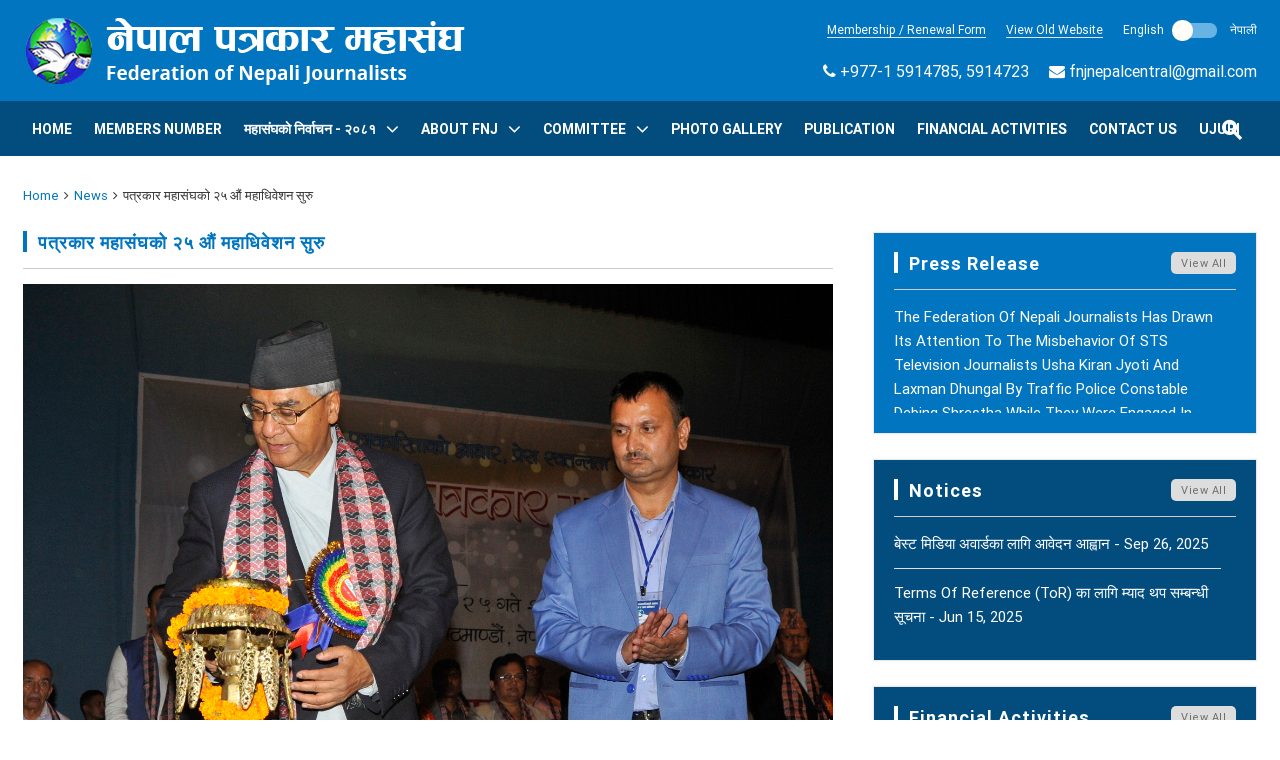

--- FILE ---
content_type: text/html; charset=UTF-8
request_url: https://fnjnepal.org/en/news/23
body_size: 6004
content:
<!DOCTYPE html>
<html lang="en">
<head>
    <meta charset="utf-8">
    <meta name="viewport" content="width=device-width, initial-scale=1.0">
    <link href="https://fnjnepal.org/favicon.png" type="image/png" rel="icon" />
    <title>पत्रकार महासंघको २५ ‍औं महाधिवेशन सुरु  || Federation of Nepali Journalists</title>
    <meta name="keywords" content="पत्रकार महासंघको २५ ‍औं महाधिवेशन सुरु "/>
    <meta name="description" content="पत्रकार महासंघको २५ ‍औं महाधिवेशन सुरु ">
    <meta name="copyright" content="© 2026 , Federation of Nepali Journalists"/>
    <meta name="author" content="Federation of Nepali Journalists"/>
    <meta name="email" content="contact@peacenepal.com.np"/>
    <meta name="Distribution" content="Global"/>
    <meta name="csrf-token" content="sQVC98gxa0rdIKd4KYdyj5MeJxlTkCx1d6VLo8xy" />
    <meta name="google-site-verification" content="aNhFeR4EOxQYFOnffGsF1Uye7qcJtSEwFZFS1SwY4zU" />
<!-- Materialize CSS  -->
    <link href="https://fnjnepal.org/css/materialize.css" type="text/css" rel="stylesheet">
    <!-- Custom Css -->
    <link href="https://fnjnepal.org/css/style.css?v=406169640" type="text/css" rel="stylesheet">
    <!-- Font Awesome Css -->
    <link href="https://fnjnepal.org/css/font-awesome.min.css" type="text/css" rel="stylesheet">

        <script>
        var locale = 'en';
        var rootUrl = 'http://fnjnepal.org';
    </script>

<script type='text/javascript' src='https://platform-api.sharethis.com/js/sharethis.js#property=635f55ae05bc0100122db220&product=inline-share-buttons' async='async'></script>
</head>
<body>

<!--header start-->
<header>
    <div class="header-top">
        <div class="container">
            <div class="row">
                <div class="col l5 m12 s12">
                    <!-- Logo -->
                    <div class="logo">
                        <a href="https://fnjnepal.org/en">
                            <img src="https://fnjnepal.org/images/logo.png" />
                        </a>
                    </div>
                </div>
                <div class="col l7 m12 s12">
                    <div class="top_menu_wrap">
                        <div class="top_menu">
                            <ul>

				<li>
                                    <a class="oldweb" href="https://fnjnepal.org/uploads/resources/resource_1511247114.pdf"
                                       target="_blank">Membership / Renewal Form</a>
                                </li>
                                <li>
                                    <a class="oldweb" href="http://old.fnjnepal.org"
                                       target="_blank">View Old Website</a>
                                </li>

                                <li>
                                    <div class="switch">
                                        <label>
                                            English <input class="change-locale" type="checkbox"
                                                            value="en"  >
                                            <span class="lever"></span>
                                            नेपाली
                                        </label>
                                    </div>
                                </li>


                            </ul>
                            <div class="clear"></div>
                        </div>
                    </div>
                    <div class="top_contact">
                        <ul>
                            <li><i class="fa fa-phone"></i> +977-1 5914785, 5914723</li>
                            <li><i class="fa fa-envelope"></i> <a href="/cdn-cgi/l/email-protection#482e2622262d3829242b2d263c3a2924082f25292124662b272568"><span class="__cf_email__" data-cfemail="4d2b232723283d2c212e2823393f2c210d2a202c2421632e2220">[email&#160;protected]</span> </a>
                            </li>
                                                                                                               </ul>
                    </div>
                </div>
            </div>
        </div>
    </div>
    <!-- Header top Display On Mobile -->
    <div class="header hide-on-large-only">
        <div class="top-header">
            <div class="container">
                <div class="row">
                    <div class="col l2 col m2 col s12">
                        <a href="#" data-activates="slide-out" class="button-collapse show-on-large"><i
                                    class="mdi-navigation-menu"></i></a>
                    </div>
                </div>
            </div>
        </div>
    </div>
    <!-- Navigation -->
    <nav role="navigation" class="hide-on-med-and-down">
        <div class="nav-wrapper menu-category">
            <div class="container menusearchwrap">
                <ul class="pull-left">
                    <li><a href="https://fnjnepal.org/en">Home</a></li>

                                             <li>
                            <a href="https://fnjnepal.org/en/page/members-data">Members Number </a>
                        </li>
                                              <ul class="news-category-dropdown">
                            <li>
                                <a href="https://fnjnepal.org/en/page/fnj-election-2081">महासंघकाे निर्वाचन - २०८१<i
                                            class="fa fa-angle-down"></i></a>
                                <ul>
                                                                            <li>
                                            <a href="https://fnjnepal.org/en/page/%E0%A4%A8%E0%A4%B0%E0%A4%B5%E0%A4%9A%E0%A4%A8-%E0%A4%95%E0%A4%B0%E0%A4%AF%E0%A4%B5%E0%A4%A7">निर्वाचन कार्यविधि</a>
                                        </li>
                                                                            <li>
                                            <a href="https://fnjnepal.org/en/page/%E0%A4%AE%E0%A4%A4%E0%A4%A6%E0%A4%A4-%E0%A4%A8%E0%A4%AE%E0%A4%B5%E0%A4%B2-%E0%A4%AD%E0%A4%A6-%E0%A5%A8%E0%A5%AF-%E0%A4%97%E0%A4%A4-%E0%A4%AA%E0%A4%B0%E0%A4%95%E0%A4%B6%E0%A4%A8">मतदाता नामावली, प्रकाशन मिति : २०८१ मङ्सिर १८ गते </a>
                                        </li>
                                                                            <li>
                                            <a href="https://fnjnepal.org/en/page/%E0%A4%89%E0%A4%AE%E0%A4%AE%E0%A4%A6%E0%A4%B5%E0%A4%B0%E0%A4%95-%E0%A4%85%E0%A4%A8%E0%A4%A4%E0%A4%AE-%E0%A4%AE%E0%A4%A4-%E0%A4%AA%E0%A4%B0%E0%A4%A3%E0%A4%AE-%E0%A4%AA%E0%A4%B0%E0%A4%95%E0%A4%B8%E0%A4%A8-%E0%A4%97%E0%A4%B0%E0%A4%8F%E0%A4%95-%E0%A4%B8%E0%A4%AE%E0%A4%AC%E0%A4%A8%E0%A4%A7%E0%A4%AE">उम्मेदवारको अन्तिम मत परिणाम प्रकासन गरिएको सम्बन्धमा ।</a>
                                        </li>
                                                                            <li>
                                            <a href="https://fnjnepal.org/en/page/%E0%A4%A8%E0%A4%B5%E0%A4%A8%E0%A4%B0%E0%A4%B5%E0%A4%9A%E0%A4%A4-%E0%A4%95%E0%A4%A8%E0%A4%A6%E0%A4%B0%E0%A4%AF-%E0%A4%B8%E0%A4%AE%E0%A4%A4%E0%A4%95-%E0%A4%A8%E0%A4%AE%E0%A4%B5%E0%A4%B2-%E0%A4%A4%E0%A4%A5-%E0%A4%B8%E0%A4%AE%E0%A4%AA%E0%A4%B0%E0%A4%95-%E0%A4%B5%E0%A4%B5%E0%A4%B0%E0%A4%A3"> नवनिर्वाचित केन्द्रीय समितिकाे नामावली तथा सम्पर्क विवरण </a>
                                        </li>
                                                                    </ul>
                            </li>
                        </ul>
                                              <ul class="news-category-dropdown">
                            <li>
                                <a href="https://fnjnepal.org/en/page/about-fnj">About FNJ<i
                                            class="fa fa-angle-down"></i></a>
                                <ul>
                                                                            <li>
                                            <a href="https://fnjnepal.org/en/page/introduction">Introduction</a>
                                        </li>
                                                                            <li>
                                            <a href="https://fnjnepal.org/en/page/legislation">Legislationनेपाल पत्रकार महासंघको विधान २०६०  (पाँचौ संशोधन २०७५) </a>
                                        </li>
                                                                            <li>
                                            <a href="https://fnjnepal.org/en/page/strategy">Strategy</a>
                                        </li>
                                                                            <li>
                                            <a href="https://fnjnepal.org/en/page/policies">Policies</a>
                                        </li>
                                                                    </ul>
                            </li>
                        </ul>
                                              <ul class="news-category-dropdown">
                            <li>
                                <a href="https://fnjnepal.org/en/page/committee">Committee<i
                                            class="fa fa-angle-down"></i></a>
                                <ul>
                                                                            <li>
                                            <a href="https://fnjnepal.org/en/page/central-committee">Federation of Nepali Journalists, Central Committee</a>
                                        </li>
                                                                            <li>
                                            <a href="https://fnjnepal.org/en/page/pradesh-committee">Pradesh Committee</a>
                                        </li>
                                                                            <li>
                                            <a href="https://fnjnepal.org/en/page/district-committee">District & Branch Presidents </a>
                                        </li>
                                                                            <li>
                                            <a href="https://fnjnepal.org/en/page/central-committee-members">Central Office Staff</a>
                                        </li>
                                                                            <li>
                                            <a href="https://fnjnepal.org/en/page/%E0%A4%95%E0%A4%A8%E0%A4%A6%E0%A4%B0%E0%A4%AF-%E0%A4%B8%E0%A4%AE%E0%A4%A4%E0%A4%95-%E0%A4%B8%E0%A4%AE%E0%A4%AA%E0%A4%B0%E0%A4%95-%E0%A4%B5%E0%A4%B5%E0%A4%B0%E0%A4%A3">Central Committee contact List </a>
                                        </li>
                                                                    </ul>
                            </li>
                        </ul>
                     
                  <!--  <li><a href="#">Members</a></li>-->

                    <li><a href="https://fnjnepal.org/en/gallery">Photo Gallery</a></li>
                    <li><a href="https://fnjnepal.org/en/resources/publication">Publication</a></li>
                    <li>
                        <a href="https://fnjnepal.org/en/resources/finance-activities">Financial Activities</a>
                    </li>
                    <li><a href="https://fnjnepal.org/en/contact">Contact Us</a></li>
                    <li><a href="https://fnjnepal.org/en/ujuri">Ujuri</a></li>
                                  </ul>
                <form class="searchbox pull-right" method="get" action="https://fnjnepal.org/en/search">
                    <input type="text" placeholder="Search Here" name="q" class="searchbox-input"
                           required/>
                    <input type="submit" class="searchbox-submit"/>
                    <span class="searchbox-icon"><i class="mdi-action-search"></i></span>
                </form>
            </div>
        </div>
    </nav>
</header>

<!-- Sidebar Navigation -->
<ul id="slide-out" class="side-nav full">
    <!-- Dropdown Menu -->

    <li class="dropdown-menu">
        <ul class="collapsible" data-collapsible="expandable">
            <li class=""><a href="https://fnjnepal.org/en">Home</a></li>
                             <li>
                    <a href="https://fnjnepal.org/en/page/members-data">Members Number </a>
                </li>
                              <li class="">
                    <div class="collapsible-header waves-effect waves">महासंघकाे निर्वाचन - २०८१<i
                                class="fa fa-angle-right"></i></div>
                    <div style="display: none;" class="collapsible-body">
                        <ul>
                                                            <li>
                                    <a href="https://fnjnepal.org/en/page/%E0%A4%A8%E0%A4%B0%E0%A4%B5%E0%A4%9A%E0%A4%A8-%E0%A4%95%E0%A4%B0%E0%A4%AF%E0%A4%B5%E0%A4%A7">निर्वाचन कार्यविधि</a>
                                </li>
                                                            <li>
                                    <a href="https://fnjnepal.org/en/page/%E0%A4%AE%E0%A4%A4%E0%A4%A6%E0%A4%A4-%E0%A4%A8%E0%A4%AE%E0%A4%B5%E0%A4%B2-%E0%A4%AD%E0%A4%A6-%E0%A5%A8%E0%A5%AF-%E0%A4%97%E0%A4%A4-%E0%A4%AA%E0%A4%B0%E0%A4%95%E0%A4%B6%E0%A4%A8">मतदाता नामावली, प्रकाशन मिति : २०८१ मङ्सिर १८ गते </a>
                                </li>
                                                            <li>
                                    <a href="https://fnjnepal.org/en/page/%E0%A4%89%E0%A4%AE%E0%A4%AE%E0%A4%A6%E0%A4%B5%E0%A4%B0%E0%A4%95-%E0%A4%85%E0%A4%A8%E0%A4%A4%E0%A4%AE-%E0%A4%AE%E0%A4%A4-%E0%A4%AA%E0%A4%B0%E0%A4%A3%E0%A4%AE-%E0%A4%AA%E0%A4%B0%E0%A4%95%E0%A4%B8%E0%A4%A8-%E0%A4%97%E0%A4%B0%E0%A4%8F%E0%A4%95-%E0%A4%B8%E0%A4%AE%E0%A4%AC%E0%A4%A8%E0%A4%A7%E0%A4%AE">उम्मेदवारको अन्तिम मत परिणाम प्रकासन गरिएको सम्बन्धमा ।</a>
                                </li>
                                                            <li>
                                    <a href="https://fnjnepal.org/en/page/%E0%A4%A8%E0%A4%B5%E0%A4%A8%E0%A4%B0%E0%A4%B5%E0%A4%9A%E0%A4%A4-%E0%A4%95%E0%A4%A8%E0%A4%A6%E0%A4%B0%E0%A4%AF-%E0%A4%B8%E0%A4%AE%E0%A4%A4%E0%A4%95-%E0%A4%A8%E0%A4%AE%E0%A4%B5%E0%A4%B2-%E0%A4%A4%E0%A4%A5-%E0%A4%B8%E0%A4%AE%E0%A4%AA%E0%A4%B0%E0%A4%95-%E0%A4%B5%E0%A4%B5%E0%A4%B0%E0%A4%A3"> नवनिर्वाचित केन्द्रीय समितिकाे नामावली तथा सम्पर्क विवरण </a>
                                </li>
                                                    </ul>
                    </div>
                </li>
                              <li class="">
                    <div class="collapsible-header waves-effect waves">About FNJ<i
                                class="fa fa-angle-right"></i></div>
                    <div style="display: none;" class="collapsible-body">
                        <ul>
                                                            <li>
                                    <a href="https://fnjnepal.org/en/page/introduction">Introduction</a>
                                </li>
                                                            <li>
                                    <a href="https://fnjnepal.org/en/page/legislation">Legislationनेपाल पत्रकार महासंघको विधान २०६०  (पाँचौ संशोधन २०७५) </a>
                                </li>
                                                            <li>
                                    <a href="https://fnjnepal.org/en/page/strategy">Strategy</a>
                                </li>
                                                            <li>
                                    <a href="https://fnjnepal.org/en/page/policies">Policies</a>
                                </li>
                                                    </ul>
                    </div>
                </li>
                              <li class="">
                    <div class="collapsible-header waves-effect waves">Committee<i
                                class="fa fa-angle-right"></i></div>
                    <div style="display: none;" class="collapsible-body">
                        <ul>
                                                            <li>
                                    <a href="https://fnjnepal.org/en/page/central-committee">Federation of Nepali Journalists, Central Committee</a>
                                </li>
                                                            <li>
                                    <a href="https://fnjnepal.org/en/page/pradesh-committee">Pradesh Committee</a>
                                </li>
                                                            <li>
                                    <a href="https://fnjnepal.org/en/page/district-committee">District & Branch Presidents </a>
                                </li>
                                                            <li>
                                    <a href="https://fnjnepal.org/en/page/central-committee-members">Central Office Staff</a>
                                </li>
                                                            <li>
                                    <a href="https://fnjnepal.org/en/page/%E0%A4%95%E0%A4%A8%E0%A4%A6%E0%A4%B0%E0%A4%AF-%E0%A4%B8%E0%A4%AE%E0%A4%A4%E0%A4%95-%E0%A4%B8%E0%A4%AE%E0%A4%AA%E0%A4%B0%E0%A4%95-%E0%A4%B5%E0%A4%B5%E0%A4%B0%E0%A4%A3">Central Committee contact List </a>
                                </li>
                                                    </ul>
                    </div>
                </li>
             
            <li><a href="https://fnjnepal.org/en/gallery">Photo Gallery</a></li>
            <li><a href="https://fnjnepal.org/en/resources/publication">Publication</a></li>
            <li><a href="#">Members</a></li>
            <li><a href="https://fnjnepal.org/en/resources/finance-activities">Financial Activities</a></li>
            <li><a href="https://fnjnepal.org/en/contact">Contact Us</a></li>
            <li><a href="https://fnjnepal.org/en/ujuri">Ujuri</a></li>
        </ul>
    </li>
</ul>
<!--header end-->

<!--body content start-->
    <div class="wrapper">
        <div class="container">
            <div class="breadcrumb-wrapper">
                <ul class="custom-breadcrumb">
                    <li><a href="https://fnjnepal.org/en">Home</a><i class="fa fa-angle-right"></i></li>
                    <li><a href="https://fnjnepal.org/en/news">News</a><i class="fa fa-angle-right"></i></li>
                    <li>पत्रकार महासंघको २५ ‍औं महाधिवेशन सुरु </li>
                </ul>
                <div class="clear"></div>
            </div>
            <div class="row">
                <div class="inner_body_content col l8 m12 s12 ">
                    <div class="title">पत्रकार महासंघको २५ ‍औं महाधिवेशन सुरु </div>
                                            <p>
                            <img class="responsive-img" src="https://fnjnepal.org/uploads/news/image_1503558844.JPG" alt="पत्रकार महासंघको २५ ‍औं महाधिवेशन सुरु ">
                        </p>
                    
			<div class="sharethis-inline-share-buttons"></div>
			<br /><br />

                    <div class="news-time"><i class="fa fa-calendar"></i>
                                                    Aug 20, 2017
                                            </div>

                    <div>
                        <p>नेपाल पत्रकार महासंघको २५ औं महाधिवेशन काठमाडौंमा सुरु भएको छ । प्रधानमन्त्री शेरबहादुर देउवाले २५ औं महाधिवेशनको उदघाटन गर्नु भएको हो । बन्द सत्रले महसचिव उजिर मगरले पेश गर्नु भएको प्रतिवेदन र कोषाध्यक्ष सूर्यमणि गौतमले पेश गर्नु भएको प्रतिवेदन पारित गरेको छ ।</p>

                    </div>
                                    </div>
                <!--inner body content end-->

                <!--sidebar start-->
            <div class="sidebar col l4 m12 s12">
    <div class="pressreleased_wrap section_margin">
        <div class="title">Press Release<span><a href="https://fnjnepal.org/en/presses">View All</a></span></div>
        <div class="listing">
            <ul>
                                                <li>
                                    <a href="https://fnjnepal.org/en/press/902">The Federation of Nepali Journalists has drawn its attention to the misbehavior of STS Television journalists Usha Kiran Jyoti and Laxman Dhungal by Traffic Police Constable Debing Shrestha while they were engaged in media work. -
                                                                                    Jan 8, 2026
                                        
                                        <span class='newstyle'>New</span>                                    </a>
                                </li>
                                                <li>
                                    <a href="https://fnjnepal.org/en/press/901">The Federation of Nepali Journalists is saddened by the news that Dwarika Kafle, the president of the Photojournalist Club, an associate organization of the Federation of Nepali Journalists, has passed away. -
                                                                                    Jan 2, 2026
                                        
                                                                            </a>
                                </li>
                                                <li>
                                    <a href="https://fnjnepal.org/en/press/900">The Federation draws attention to the misbehavior meted out to journalist Sameer Joshi and camera person Amrit Bhatta while collecting news -
                                                                                    Jan 1, 2026
                                        
                                                                            </a>
                                </li>
                                                <li>
                                    <a href="https://fnjnepal.org/en/press/899">सन् २०२५ मा प्रेस स्वतन्त्रता हननको अवस्थाः अघिल्लो वर्षको तुलनामा झण्डै तेब्बर घटना -
                                                                                    Dec 31, 2025
                                        
                                                                            </a>
                                </li>
                            </ul>
            <div class="clear"></div>
        </div>
    </div>
    <!--press released end-->
    <div class="notice_wrap section_margin">
        <div class="title">Notices<span><a href="https://fnjnepal.org/en/notices">View All</a></span></div>
        <div class="listing">
            <ul>
                                                <li>
                                    <a href="https://fnjnepal.org/en/notice/131">बेस्ट मिडिया अवार्डका लागि आवेदन आह्वान -
                                                                                    Sep 26, 2025
                                        
                                        
                                    </a>
                                </li>
                                                <li>
                                    <a href="https://fnjnepal.org/en/notice/130">Terms of Reference (ToR) का लागि म्याद थप सम्बन्धी सूचना  -
                                                                                    Jun 15, 2025
                                        
                                        
                                    </a>
                                </li>
                                                <li>
                                    <a href="https://fnjnepal.org/en/notice/129">Terms of Reference (ToR) -
                                                                                    Jun 5, 2025
                                        
                                        
                                    </a>
                                </li>
                                                <li>
                                    <a href="https://fnjnepal.org/en/notice/128">बेस्ट मिडिया अवार्डका लागि आवेदन आह्वान -
                                                                                    Apr 16, 2025
                                        
                                        
                                    </a>
                                </li>
                            </ul>
            <div class="clear"></div>
        </div>
    </div>
    <!--notice_wrap end-->

    <div class="notice_wrap section_margin">
        <div class="title">Financial Activities<span><a href="https://fnjnepal.org/en/resources/finance-activities">View All</a></span>
        </div>
        <div class="listing">
            <ul>
                                                <li>
                                    <a href="https://fnjnepal.org/en/resource/100">DAMAN CCM FiINANCIAL REPORT April- September , 2021 -
                                                                                    Apr 2, 2023
                                        
                                        
                                    </a>
                                </li>
                                                <li>
                                    <a href="https://fnjnepal.org/en/resource/102">Kapilvastu CCM meeting Financial- August- December 2021 -
                                                                                    Apr 2, 2023
                                        
                                        
                                    </a>
                                </li>
                                                <li>
                                    <a href="https://fnjnepal.org/en/resource/99">FNJ, Financial Report presented at Nagarkot Meeting, Jan-July, 2022 -
                                                                                    Mar 28, 2023
                                        
                                        
                                    </a>
                                </li>
                                                <li>
                                    <a href="https://fnjnepal.org/en/resource/84">Audit Report FY-2076-077 -
                                                                                    Nov 8, 2020
                                        
                                        
                                    </a>
                                </li>
                            </ul>
            <div class="clear"></div>
        </div>
    </div>
    <!--finance activities end-->
    <div class="facebookwrap section_margin">
        <div class="title">Follow us on Facebook </div>
        <iframe
            src="https://www.facebook.com/plugins/page.php?href=https%3A%2F%2Fwww.facebook.com%2FFNJCenter%2F&tabs=timeline&width=385&height=130&small_header=false&adapt_container_width=true&hide_cover=true&show_facepile=false&appId=109802699076236"
            width="385" height="130" style="border:none;overflow:hidden" scrolling="no" frameborder="0"
            allowTransparency="true"></iframe>
        <br />
        <a class="twitter-timeline" data-width="385" data-height="200" href="https://x.com/FNJNepal">
            Tweets by FNJNepal
        </a>
        <script data-cfasync="false" src="/cdn-cgi/scripts/5c5dd728/cloudflare-static/email-decode.min.js"></script><script async src="https://platform.twitter.com/widgets.js" charset="utf-8"></script>
    </div>
</div>            <!--sidebar end-->
                <div class="clear"></div>
            </div>
            <div class="clear"></div>
        </div>
    </div>
<!--body content end-->

<!--footer start-->
<footer class="page-footer">
    <div class="container">
        <div class="row">
            <div class="col l4 m6  s12 section_margin quicklink ">
                <div class="footer-title">Quick Links</div>
                <!-- Footer Column 1 -->
                <ul>
                    <li> <a href="https://fnjnepal.org/en">Home</a> </li>
                    <li> <a href="https://fnjnepal.org/en/gallery">Photo Gallery</a> </li>
                                            <li>
                            <a href="https://fnjnepal.org/en/page/about-fnj">About FNJ</a>
                        </li>
                                            <li>
                            <a href="https://fnjnepal.org/en/page/privacy-policy">Privacy Policy</a>
                        </li>
                                        <li> <a href="https://fnjnepal.org/en/contact">Contact Us</a> </li>
                    <li> <a href="https://fnjnepal.org/en/resources/publication">Publication</a> </li>
                    <li> <a href="https://fnjnepal.org/en/resources">Resources</a> </li>
                </ul>
            </div>
            <div class="col l4 m6   s12 section_margin ">
                <div class="footer-title">Members of</div>
                <div class="memberof">
                    <ul>
                        <li><a href="http://www.ifj.org/en" target="_blank"><img src="https://fnjnepal.org/images/ifj.png"></a></li>
                        <li><a href="http://www.ifex.org/" target="_blank"><img src="https://fnjnepal.org/images/ifex.png"></a></li>
                    </ul>
                    <div class="clear"></div>
                </div>
                <div class="footer-title">follow us on</div>
                <div class="social-icon">
                    <a href="https://www.facebook.com/FNJCenter/" target="_blank"><i class="fa fa-facebook"></i></a>
                    <a href="https://x.com/FNJNepal" target="_blank"><i class="fa fa-twitter"></i></a>
                    <a href="https://www.youtube.com/channel/UCi_Ny6KRDGaXtAnuQRNLB0w" target="_blank"><i
                            class="fa fa-youtube"></i></a>
                </div>
            </div>
            <div class="col l4 m6  s12 section_margin ">
                <div class="footer-title">Contact Info</div>
                <!-- Footer Column 1 -->
                <ul class="footer_address">
                    <li><i class="fa fa-map-marker"></i> Media Village, Tilganga, Kathmandu</li>
                    <li><i class="fa fa-phone"></i> +977-1 5914785, 5914723</li>
                    <li><i class="fa fa-envelope"></i> <a style="text-transform:none" href="/cdn-cgi/l/email-protection#3751595d595247565b5452594345565b77505a565e5b1954585a17"><span class="__cf_email__" data-cfemail="7c1a121612190c1d101f1912080e1d103c1b111d1510521f1311">[email&#160;protected]</span> </a>
                    </li>
                    <!-- <li> <i class="fa fa-fax"></i> +977-1 5914785</li> -->
                </ul>
                <div class="clear"></div>
            </div>
        </div>
    </div>
    <!-- Footer Bottom -->
    <div class="footer-copyright">
        <div class="container">
            <div class="row">
                <!-- Copyright Text -->
                <div class="col l6 col m12 col s12"> Copyright &copy; 2026
                    Federation of Nepali Journalists. </div>
                <div class="col l6 col m12 col s12 poweredby"> Powered by <a href="http://www.peacenepal.com"
                        target="_blank">Peace Nepal DOT Com</a> </div>
            </div>
        </div>
    </div>
</footer>

<script data-cfasync="false" src="/cdn-cgi/scripts/5c5dd728/cloudflare-static/email-decode.min.js"></script><script>
    (function (i, s, o, g, r, a, m) {
        i['GoogleAnalyticsObject'] = r; i[r] = i[r] || function () {
            (i[r].q = i[r].q || []).push(arguments)
        }, i[r].l = 1 * new Date(); a = s.createElement(o),
            m = s.getElementsByTagName(o)[0]; a.async = 1; a.src = g; m.parentNode.insertBefore(a, m)
    })(window, document, 'script', 'https://www.google-analytics.com/analytics.js', 'ga');

    ga('create', 'UA-105162840-1', 'auto');
    ga('send', 'pageview');

</script><!--footer end-->

<!-- Jquery -->
<script src="https://fnjnepal.org/js/jquery-min.js"></script>
<!-- Materialize JS -->
<script src="https://fnjnepal.org/js/materialize.js"></script>
<!-- Plugin JS -->
    <script type="text/javascript">
        $(document).ready(function () {
            $('.menubar li a').removeClass('active');
            $('.menubar').find('#news').addClass('active');
        });
    </script>
<!-- Custom Js -->
<script src="https://fnjnepal.org/js/init.js"></script>
<script src="https://fnjnepal.org/js/onload.js"></script>
<script defer src="https://static.cloudflareinsights.com/beacon.min.js/vcd15cbe7772f49c399c6a5babf22c1241717689176015" integrity="sha512-ZpsOmlRQV6y907TI0dKBHq9Md29nnaEIPlkf84rnaERnq6zvWvPUqr2ft8M1aS28oN72PdrCzSjY4U6VaAw1EQ==" data-cf-beacon='{"version":"2024.11.0","token":"ec46f122edde4b83bba782e79c8c4986","r":1,"server_timing":{"name":{"cfCacheStatus":true,"cfEdge":true,"cfExtPri":true,"cfL4":true,"cfOrigin":true,"cfSpeedBrain":true},"location_startswith":null}}' crossorigin="anonymous"></script>
</body>
</html>


--- FILE ---
content_type: application/javascript
request_url: https://fnjnepal.org/js/materialize.js
body_size: 85848
content:
var _createClass = function () { function defineProperties(target, props) { for (var i = 0; i < props.length; i++) { var descriptor = props[i]; descriptor.enumerable = descriptor.enumerable || false; descriptor.configurable = true; if ("value" in descriptor) descriptor.writable = true; Object.defineProperty(target, descriptor.key, descriptor); } } return function (Constructor, protoProps, staticProps) { if (protoProps) defineProperties(Constructor.prototype, protoProps); if (staticProps) defineProperties(Constructor, staticProps); return Constructor; }; }();

function _classCallCheck(instance, Constructor) { if (!(instance instanceof Constructor)) { throw new TypeError("Cannot call a class as a function"); } }

// Check for jQuery.
if (typeof jQuery === 'undefined') {
  var jQuery;
  // Check if require is a defined function.
  if (typeof require === 'function') {
    jQuery = $ = require('jquery');
    // Else use the dollar sign alias.
  } else {
    jQuery = $;
  }
}
; /*
  * jQuery Easing v1.4.0 - http://gsgd.co.uk/sandbox/jquery/easing/
  * Open source under the BSD License.
  * Copyright © 2008 George McGinley Smith
  * All rights reserved.
  * https://raw.github.com/gdsmith/jquery-easing/master/LICENSE
  */

(function (factory) {
  if (typeof define === "function" && define.amd) {
    define(['jquery'], function ($) {
      return factory($);
    });
  } else if (typeof module === "object" && typeof module.exports === "object") {
    exports = factory(require('jquery'));
  } else {
    factory(jQuery);
  }
})(function ($) {

  // Preserve the original jQuery "swing" easing as "jswing"
  $.easing['jswing'] = $.easing['swing'];

  var pow = Math.pow,
      sqrt = Math.sqrt,
      sin = Math.sin,
      cos = Math.cos,
      PI = Math.PI,
      c1 = 1.70158,
      c2 = c1 * 1.525,
      c3 = c1 + 1,
      c4 = 2 * PI / 3,
      c5 = 2 * PI / 4.5;

  // x is the fraction of animation progress, in the range 0..1
  function bounceOut(x) {
    var n1 = 7.5625,
        d1 = 2.75;
    if (x < 1 / d1) {
      return n1 * x * x;
    } else if (x < 2 / d1) {
      return n1 * (x -= 1.5 / d1) * x + .75;
    } else if (x < 2.5 / d1) {
      return n1 * (x -= 2.25 / d1) * x + .9375;
    } else {
      return n1 * (x -= 2.625 / d1) * x + .984375;
    }
  }

  $.extend($.easing, {
    def: 'easeOutQuad',
    swing: function (x) {
      return $.easing[$.easing.def](x);
    },
    easeInQuad: function (x) {
      return x * x;
    },
    easeOutQuad: function (x) {
      return 1 - (1 - x) * (1 - x);
    },
    easeInOutQuad: function (x) {
      return x < 0.5 ? 2 * x * x : 1 - pow(-2 * x + 2, 2) / 2;
    },
    easeInCubic: function (x) {
      return x * x * x;
    },
    easeOutCubic: function (x) {
      return 1 - pow(1 - x, 3);
    },
    easeInOutCubic: function (x) {
      return x < 0.5 ? 4 * x * x * x : 1 - pow(-2 * x + 2, 3) / 2;
    },
    easeInQuart: function (x) {
      return x * x * x * x;
    },
    easeOutQuart: function (x) {
      return 1 - pow(1 - x, 4);
    },
    easeInOutQuart: function (x) {
      return x < 0.5 ? 8 * x * x * x * x : 1 - pow(-2 * x + 2, 4) / 2;
    },
    easeInQuint: function (x) {
      return x * x * x * x * x;
    },
    easeOutQuint: function (x) {
      return 1 - pow(1 - x, 5);
    },
    easeInOutQuint: function (x) {
      return x < 0.5 ? 16 * x * x * x * x * x : 1 - pow(-2 * x + 2, 5) / 2;
    },
    easeInSine: function (x) {
      return 1 - cos(x * PI / 2);
    },
    easeOutSine: function (x) {
      return sin(x * PI / 2);
    },
    easeInOutSine: function (x) {
      return -(cos(PI * x) - 1) / 2;
    },
    easeInExpo: function (x) {
      return x === 0 ? 0 : pow(2, 10 * x - 10);
    },
    easeOutExpo: function (x) {
      return x === 1 ? 1 : 1 - pow(2, -10 * x);
    },
    easeInOutExpo: function (x) {
      return x === 0 ? 0 : x === 1 ? 1 : x < 0.5 ? pow(2, 20 * x - 10) / 2 : (2 - pow(2, -20 * x + 10)) / 2;
    },
    easeInCirc: function (x) {
      return 1 - sqrt(1 - pow(x, 2));
    },
    easeOutCirc: function (x) {
      return sqrt(1 - pow(x - 1, 2));
    },
    easeInOutCirc: function (x) {
      return x < 0.5 ? (1 - sqrt(1 - pow(2 * x, 2))) / 2 : (sqrt(1 - pow(-2 * x + 2, 2)) + 1) / 2;
    },
    easeInElastic: function (x) {
      return x === 0 ? 0 : x === 1 ? 1 : -pow(2, 10 * x - 10) * sin((x * 10 - 10.75) * c4);
    },
    easeOutElastic: function (x) {
      return x === 0 ? 0 : x === 1 ? 1 : pow(2, -10 * x) * sin((x * 10 - 0.75) * c4) + 1;
    },
    easeInOutElastic: function (x) {
      return x === 0 ? 0 : x === 1 ? 1 : x < 0.5 ? -(pow(2, 20 * x - 10) * sin((20 * x - 11.125) * c5)) / 2 : pow(2, -20 * x + 10) * sin((20 * x - 11.125) * c5) / 2 + 1;
    },
    easeInBack: function (x) {
      return c3 * x * x * x - c1 * x * x;
    },
    easeOutBack: function (x) {
      return 1 + c3 * pow(x - 1, 3) + c1 * pow(x - 1, 2);
    },
    easeInOutBack: function (x) {
      return x < 0.5 ? pow(2 * x, 2) * ((c2 + 1) * 2 * x - c2) / 2 : (pow(2 * x - 2, 2) * ((c2 + 1) * (x * 2 - 2) + c2) + 2) / 2;
    },
    easeInBounce: function (x) {
      return 1 - bounceOut(1 - x);
    },
    easeOutBounce: bounceOut,
    easeInOutBounce: function (x) {
      return x < 0.5 ? (1 - bounceOut(1 - 2 * x)) / 2 : (1 + bounceOut(2 * x - 1)) / 2;
    }
  });
});; // Custom Easing
jQuery.extend(jQuery.easing, {
  easeInOutMaterial: function (x, t, b, c, d) {
    if ((t /= d / 2) < 1) return c / 2 * t * t + b;
    return c / 4 * ((t -= 2) * t * t + 2) + b;
  }
});; /*! VelocityJS.org (1.2.3). (C) 2014 Julian Shapiro. MIT @license: en.wikipedia.org/wiki/MIT_License */
/*! VelocityJS.org jQuery Shim (1.0.1). (C) 2014 The jQuery Foundation. MIT @license: en.wikipedia.org/wiki/MIT_License. */
/*! Note that this has been modified by Materialize to confirm that Velocity is not already being imported. */
jQuery.Velocity ? console.log("Velocity is already loaded. You may be needlessly importing Velocity again; note that Materialize includes Velocity.") : (!function (e) {
  function t(e) {
    var t = e.length,
        a = r.type(e);return "function" === a || r.isWindow(e) ? !1 : 1 === e.nodeType && t ? !0 : "array" === a || 0 === t || "number" == typeof t && t > 0 && t - 1 in e;
  }if (!e.jQuery) {
    var r = function (e, t) {
      return new r.fn.init(e, t);
    };r.isWindow = function (e) {
      return null != e && e == e.window;
    }, r.type = function (e) {
      return null == e ? e + "" : "object" == typeof e || "function" == typeof e ? n[i.call(e)] || "object" : typeof e;
    }, r.isArray = Array.isArray || function (e) {
      return "array" === r.type(e);
    }, r.isPlainObject = function (e) {
      var t;if (!e || "object" !== r.type(e) || e.nodeType || r.isWindow(e)) return !1;try {
        if (e.constructor && !o.call(e, "constructor") && !o.call(e.constructor.prototype, "isPrototypeOf")) return !1;
      } catch (a) {
        return !1;
      }for (t in e) {}return void 0 === t || o.call(e, t);
    }, r.each = function (e, r, a) {
      var n,
          o = 0,
          i = e.length,
          s = t(e);if (a) {
        if (s) for (; i > o && (n = r.apply(e[o], a), n !== !1); o++) {} else for (o in e) {
          if (n = r.apply(e[o], a), n === !1) break;
        }
      } else if (s) for (; i > o && (n = r.call(e[o], o, e[o]), n !== !1); o++) {} else for (o in e) {
        if (n = r.call(e[o], o, e[o]), n === !1) break;
      }return e;
    }, r.data = function (e, t, n) {
      if (void 0 === n) {
        var o = e[r.expando],
            i = o && a[o];if (void 0 === t) return i;if (i && t in i) return i[t];
      } else if (void 0 !== t) {
        var o = e[r.expando] || (e[r.expando] = ++r.uuid);return a[o] = a[o] || {}, a[o][t] = n, n;
      }
    }, r.removeData = function (e, t) {
      var n = e[r.expando],
          o = n && a[n];o && r.each(t, function (e, t) {
        delete o[t];
      });
    }, r.extend = function () {
      var e,
          t,
          a,
          n,
          o,
          i,
          s = arguments[0] || {},
          l = 1,
          u = arguments.length,
          c = !1;for ("boolean" == typeof s && (c = s, s = arguments[l] || {}, l++), "object" != typeof s && "function" !== r.type(s) && (s = {}), l === u && (s = this, l--); u > l; l++) {
        if (null != (o = arguments[l])) for (n in o) {
          e = s[n], a = o[n], s !== a && (c && a && (r.isPlainObject(a) || (t = r.isArray(a))) ? (t ? (t = !1, i = e && r.isArray(e) ? e : []) : i = e && r.isPlainObject(e) ? e : {}, s[n] = r.extend(c, i, a)) : void 0 !== a && (s[n] = a));
        }
      }return s;
    }, r.queue = function (e, a, n) {
      function o(e, r) {
        var a = r || [];return null != e && (t(Object(e)) ? !function (e, t) {
          for (var r = +t.length, a = 0, n = e.length; r > a;) {
            e[n++] = t[a++];
          }if (r !== r) for (; void 0 !== t[a];) {
            e[n++] = t[a++];
          }return e.length = n, e;
        }(a, "string" == typeof e ? [e] : e) : [].push.call(a, e)), a;
      }if (e) {
        a = (a || "fx") + "queue";var i = r.data(e, a);return n ? (!i || r.isArray(n) ? i = r.data(e, a, o(n)) : i.push(n), i) : i || [];
      }
    }, r.dequeue = function (e, t) {
      r.each(e.nodeType ? [e] : e, function (e, a) {
        t = t || "fx";var n = r.queue(a, t),
            o = n.shift();"inprogress" === o && (o = n.shift()), o && ("fx" === t && n.unshift("inprogress"), o.call(a, function () {
          r.dequeue(a, t);
        }));
      });
    }, r.fn = r.prototype = { init: function (e) {
        if (e.nodeType) return this[0] = e, this;throw new Error("Not a DOM node.");
      }, offset: function () {
        var t = this[0].getBoundingClientRect ? this[0].getBoundingClientRect() : { top: 0, left: 0 };return { top: t.top + (e.pageYOffset || document.scrollTop || 0) - (document.clientTop || 0), left: t.left + (e.pageXOffset || document.scrollLeft || 0) - (document.clientLeft || 0) };
      }, position: function () {
        function e() {
          for (var e = this.offsetParent || document; e && "html" === !e.nodeType.toLowerCase && "static" === e.style.position;) {
            e = e.offsetParent;
          }return e || document;
        }var t = this[0],
            e = e.apply(t),
            a = this.offset(),
            n = /^(?:body|html)$/i.test(e.nodeName) ? { top: 0, left: 0 } : r(e).offset();return a.top -= parseFloat(t.style.marginTop) || 0, a.left -= parseFloat(t.style.marginLeft) || 0, e.style && (n.top += parseFloat(e.style.borderTopWidth) || 0, n.left += parseFloat(e.style.borderLeftWidth) || 0), { top: a.top - n.top, left: a.left - n.left };
      } };var a = {};r.expando = "velocity" + new Date().getTime(), r.uuid = 0;for (var n = {}, o = n.hasOwnProperty, i = n.toString, s = "Boolean Number String Function Array Date RegExp Object Error".split(" "), l = 0; l < s.length; l++) {
      n["[object " + s[l] + "]"] = s[l].toLowerCase();
    }r.fn.init.prototype = r.fn, e.Velocity = { Utilities: r };
  }
}(window), function (e) {
  "object" == typeof module && "object" == typeof module.exports ? module.exports = e() : "function" == typeof define && define.amd ? define(e) : e();
}(function () {
  return function (e, t, r, a) {
    function n(e) {
      for (var t = -1, r = e ? e.length : 0, a = []; ++t < r;) {
        var n = e[t];n && a.push(n);
      }return a;
    }function o(e) {
      return m.isWrapped(e) ? e = [].slice.call(e) : m.isNode(e) && (e = [e]), e;
    }function i(e) {
      var t = f.data(e, "velocity");return null === t ? a : t;
    }function s(e) {
      return function (t) {
        return Math.round(t * e) * (1 / e);
      };
    }function l(e, r, a, n) {
      function o(e, t) {
        return 1 - 3 * t + 3 * e;
      }function i(e, t) {
        return 3 * t - 6 * e;
      }function s(e) {
        return 3 * e;
      }function l(e, t, r) {
        return ((o(t, r) * e + i(t, r)) * e + s(t)) * e;
      }function u(e, t, r) {
        return 3 * o(t, r) * e * e + 2 * i(t, r) * e + s(t);
      }function c(t, r) {
        for (var n = 0; m > n; ++n) {
          var o = u(r, e, a);if (0 === o) return r;var i = l(r, e, a) - t;r -= i / o;
        }return r;
      }function p() {
        for (var t = 0; b > t; ++t) {
          w[t] = l(t * x, e, a);
        }
      }function f(t, r, n) {
        var o,
            i,
            s = 0;do {
          i = r + (n - r) / 2, o = l(i, e, a) - t, o > 0 ? n = i : r = i;
        } while (Math.abs(o) > h && ++s < v);return i;
      }function d(t) {
        for (var r = 0, n = 1, o = b - 1; n != o && w[n] <= t; ++n) {
          r += x;
        }--n;var i = (t - w[n]) / (w[n + 1] - w[n]),
            s = r + i * x,
            l = u(s, e, a);return l >= y ? c(t, s) : 0 == l ? s : f(t, r, r + x);
      }function g() {
        V = !0, (e != r || a != n) && p();
      }var m = 4,
          y = .001,
          h = 1e-7,
          v = 10,
          b = 11,
          x = 1 / (b - 1),
          S = "Float32Array" in t;if (4 !== arguments.length) return !1;for (var P = 0; 4 > P; ++P) {
        if ("number" != typeof arguments[P] || isNaN(arguments[P]) || !isFinite(arguments[P])) return !1;
      }e = Math.min(e, 1), a = Math.min(a, 1), e = Math.max(e, 0), a = Math.max(a, 0);var w = S ? new Float32Array(b) : new Array(b),
          V = !1,
          C = function (t) {
        return V || g(), e === r && a === n ? t : 0 === t ? 0 : 1 === t ? 1 : l(d(t), r, n);
      };C.getControlPoints = function () {
        return [{ x: e, y: r }, { x: a, y: n }];
      };var T = "generateBezier(" + [e, r, a, n] + ")";return C.toString = function () {
        return T;
      }, C;
    }function u(e, t) {
      var r = e;return m.isString(e) ? b.Easings[e] || (r = !1) : r = m.isArray(e) && 1 === e.length ? s.apply(null, e) : m.isArray(e) && 2 === e.length ? x.apply(null, e.concat([t])) : m.isArray(e) && 4 === e.length ? l.apply(null, e) : !1, r === !1 && (r = b.Easings[b.defaults.easing] ? b.defaults.easing : v), r;
    }function c(e) {
      if (e) {
        var t = new Date().getTime(),
            r = b.State.calls.length;r > 1e4 && (b.State.calls = n(b.State.calls));for (var o = 0; r > o; o++) {
          if (b.State.calls[o]) {
            var s = b.State.calls[o],
                l = s[0],
                u = s[2],
                d = s[3],
                g = !!d,
                y = null;d || (d = b.State.calls[o][3] = t - 16);for (var h = Math.min((t - d) / u.duration, 1), v = 0, x = l.length; x > v; v++) {
              var P = l[v],
                  V = P.element;if (i(V)) {
                var C = !1;if (u.display !== a && null !== u.display && "none" !== u.display) {
                  if ("flex" === u.display) {
                    var T = ["-webkit-box", "-moz-box", "-ms-flexbox", "-webkit-flex"];f.each(T, function (e, t) {
                      S.setPropertyValue(V, "display", t);
                    });
                  }S.setPropertyValue(V, "display", u.display);
                }u.visibility !== a && "hidden" !== u.visibility && S.setPropertyValue(V, "visibility", u.visibility);for (var k in P) {
                  if ("element" !== k) {
                    var A,
                        F = P[k],
                        j = m.isString(F.easing) ? b.Easings[F.easing] : F.easing;if (1 === h) A = F.endValue;else {
                      var E = F.endValue - F.startValue;if (A = F.startValue + E * j(h, u, E), !g && A === F.currentValue) continue;
                    }if (F.currentValue = A, "tween" === k) y = A;else {
                      if (S.Hooks.registered[k]) {
                        var H = S.Hooks.getRoot(k),
                            N = i(V).rootPropertyValueCache[H];N && (F.rootPropertyValue = N);
                      }var L = S.setPropertyValue(V, k, F.currentValue + (0 === parseFloat(A) ? "" : F.unitType), F.rootPropertyValue, F.scrollData);S.Hooks.registered[k] && (i(V).rootPropertyValueCache[H] = S.Normalizations.registered[H] ? S.Normalizations.registered[H]("extract", null, L[1]) : L[1]), "transform" === L[0] && (C = !0);
                    }
                  }
                }u.mobileHA && i(V).transformCache.translate3d === a && (i(V).transformCache.translate3d = "(0px, 0px, 0px)", C = !0), C && S.flushTransformCache(V);
              }
            }u.display !== a && "none" !== u.display && (b.State.calls[o][2].display = !1), u.visibility !== a && "hidden" !== u.visibility && (b.State.calls[o][2].visibility = !1), u.progress && u.progress.call(s[1], s[1], h, Math.max(0, d + u.duration - t), d, y), 1 === h && p(o);
          }
        }
      }b.State.isTicking && w(c);
    }function p(e, t) {
      if (!b.State.calls[e]) return !1;for (var r = b.State.calls[e][0], n = b.State.calls[e][1], o = b.State.calls[e][2], s = b.State.calls[e][4], l = !1, u = 0, c = r.length; c > u; u++) {
        var p = r[u].element;if (t || o.loop || ("none" === o.display && S.setPropertyValue(p, "display", o.display), "hidden" === o.visibility && S.setPropertyValue(p, "visibility", o.visibility)), o.loop !== !0 && (f.queue(p)[1] === a || !/\.velocityQueueEntryFlag/i.test(f.queue(p)[1])) && i(p)) {
          i(p).isAnimating = !1, i(p).rootPropertyValueCache = {};var d = !1;f.each(S.Lists.transforms3D, function (e, t) {
            var r = /^scale/.test(t) ? 1 : 0,
                n = i(p).transformCache[t];i(p).transformCache[t] !== a && new RegExp("^\\(" + r + "[^.]").test(n) && (d = !0, delete i(p).transformCache[t]);
          }), o.mobileHA && (d = !0, delete i(p).transformCache.translate3d), d && S.flushTransformCache(p), S.Values.removeClass(p, "velocity-animating");
        }if (!t && o.complete && !o.loop && u === c - 1) try {
          o.complete.call(n, n);
        } catch (g) {
          setTimeout(function () {
            throw g;
          }, 1);
        }s && o.loop !== !0 && s(n), i(p) && o.loop === !0 && !t && (f.each(i(p).tweensContainer, function (e, t) {
          /^rotate/.test(e) && 360 === parseFloat(t.endValue) && (t.endValue = 0, t.startValue = 360), /^backgroundPosition/.test(e) && 100 === parseFloat(t.endValue) && "%" === t.unitType && (t.endValue = 0, t.startValue = 100);
        }), b(p, "reverse", { loop: !0, delay: o.delay })), o.queue !== !1 && f.dequeue(p, o.queue);
      }b.State.calls[e] = !1;for (var m = 0, y = b.State.calls.length; y > m; m++) {
        if (b.State.calls[m] !== !1) {
          l = !0;break;
        }
      }l === !1 && (b.State.isTicking = !1, delete b.State.calls, b.State.calls = []);
    }var f,
        d = function () {
      if (r.documentMode) return r.documentMode;for (var e = 7; e > 4; e--) {
        var t = r.createElement("div");if (t.innerHTML = "<!--[if IE " + e + "]><span></span><![endif]-->", t.getElementsByTagName("span").length) return t = null, e;
      }return a;
    }(),
        g = function () {
      var e = 0;return t.webkitRequestAnimationFrame || t.mozRequestAnimationFrame || function (t) {
        var r,
            a = new Date().getTime();return r = Math.max(0, 16 - (a - e)), e = a + r, setTimeout(function () {
          t(a + r);
        }, r);
      };
    }(),
        m = { isString: function (e) {
        return "string" == typeof e;
      }, isArray: Array.isArray || function (e) {
        return "[object Array]" === Object.prototype.toString.call(e);
      }, isFunction: function (e) {
        return "[object Function]" === Object.prototype.toString.call(e);
      }, isNode: function (e) {
        return e && e.nodeType;
      }, isNodeList: function (e) {
        return "object" == typeof e && /^\[object (HTMLCollection|NodeList|Object)\]$/.test(Object.prototype.toString.call(e)) && e.length !== a && (0 === e.length || "object" == typeof e[0] && e[0].nodeType > 0);
      }, isWrapped: function (e) {
        return e && (e.jquery || t.Zepto && t.Zepto.zepto.isZ(e));
      }, isSVG: function (e) {
        return t.SVGElement && e instanceof t.SVGElement;
      }, isEmptyObject: function (e) {
        for (var t in e) {
          return !1;
        }return !0;
      } },
        y = !1;if (e.fn && e.fn.jquery ? (f = e, y = !0) : f = t.Velocity.Utilities, 8 >= d && !y) throw new Error("Velocity: IE8 and below require jQuery to be loaded before Velocity.");if (7 >= d) return void (jQuery.fn.velocity = jQuery.fn.animate);var h = 400,
        v = "swing",
        b = { State: { isMobile: /Android|webOS|iPhone|iPad|iPod|BlackBerry|IEMobile|Opera Mini/i.test(navigator.userAgent), isAndroid: /Android/i.test(navigator.userAgent), isGingerbread: /Android 2\.3\.[3-7]/i.test(navigator.userAgent), isChrome: t.chrome, isFirefox: /Firefox/i.test(navigator.userAgent), prefixElement: r.createElement("div"), prefixMatches: {}, scrollAnchor: null, scrollPropertyLeft: null, scrollPropertyTop: null, isTicking: !1, calls: [] }, CSS: {}, Utilities: f, Redirects: {}, Easings: {}, Promise: t.Promise, defaults: { queue: "", duration: h, easing: v, begin: a, complete: a, progress: a, display: a, visibility: a, loop: !1, delay: !1, mobileHA: !0, _cacheValues: !0 }, init: function (e) {
        f.data(e, "velocity", { isSVG: m.isSVG(e), isAnimating: !1, computedStyle: null, tweensContainer: null, rootPropertyValueCache: {}, transformCache: {} });
      }, hook: null, mock: !1, version: { major: 1, minor: 2, patch: 2 }, debug: !1 };t.pageYOffset !== a ? (b.State.scrollAnchor = t, b.State.scrollPropertyLeft = "pageXOffset", b.State.scrollPropertyTop = "pageYOffset") : (b.State.scrollAnchor = r.documentElement || r.body.parentNode || r.body, b.State.scrollPropertyLeft = "scrollLeft", b.State.scrollPropertyTop = "scrollTop");var x = function () {
      function e(e) {
        return -e.tension * e.x - e.friction * e.v;
      }function t(t, r, a) {
        var n = { x: t.x + a.dx * r, v: t.v + a.dv * r, tension: t.tension, friction: t.friction };return { dx: n.v, dv: e(n) };
      }function r(r, a) {
        var n = { dx: r.v, dv: e(r) },
            o = t(r, .5 * a, n),
            i = t(r, .5 * a, o),
            s = t(r, a, i),
            l = 1 / 6 * (n.dx + 2 * (o.dx + i.dx) + s.dx),
            u = 1 / 6 * (n.dv + 2 * (o.dv + i.dv) + s.dv);return r.x = r.x + l * a, r.v = r.v + u * a, r;
      }return function a(e, t, n) {
        var o,
            i,
            s,
            l = { x: -1, v: 0, tension: null, friction: null },
            u = [0],
            c = 0,
            p = 1e-4,
            f = .016;for (e = parseFloat(e) || 500, t = parseFloat(t) || 20, n = n || null, l.tension = e, l.friction = t, o = null !== n, o ? (c = a(e, t), i = c / n * f) : i = f; s = r(s || l, i), u.push(1 + s.x), c += 16, Math.abs(s.x) > p && Math.abs(s.v) > p;) {}return o ? function (e) {
          return u[e * (u.length - 1) | 0];
        } : c;
      };
    }();b.Easings = { linear: function (e) {
        return e;
      }, swing: function (e) {
        return .5 - Math.cos(e * Math.PI) / 2;
      }, spring: function (e) {
        return 1 - Math.cos(4.5 * e * Math.PI) * Math.exp(6 * -e);
      } }, f.each([["ease", [.25, .1, .25, 1]], ["ease-in", [.42, 0, 1, 1]], ["ease-out", [0, 0, .58, 1]], ["ease-in-out", [.42, 0, .58, 1]], ["easeInSine", [.47, 0, .745, .715]], ["easeOutSine", [.39, .575, .565, 1]], ["easeInOutSine", [.445, .05, .55, .95]], ["easeInQuad", [.55, .085, .68, .53]], ["easeOutQuad", [.25, .46, .45, .94]], ["easeInOutQuad", [.455, .03, .515, .955]], ["easeInCubic", [.55, .055, .675, .19]], ["easeOutCubic", [.215, .61, .355, 1]], ["easeInOutCubic", [.645, .045, .355, 1]], ["easeInQuart", [.895, .03, .685, .22]], ["easeOutQuart", [.165, .84, .44, 1]], ["easeInOutQuart", [.77, 0, .175, 1]], ["easeInQuint", [.755, .05, .855, .06]], ["easeOutQuint", [.23, 1, .32, 1]], ["easeInOutQuint", [.86, 0, .07, 1]], ["easeInExpo", [.95, .05, .795, .035]], ["easeOutExpo", [.19, 1, .22, 1]], ["easeInOutExpo", [1, 0, 0, 1]], ["easeInCirc", [.6, .04, .98, .335]], ["easeOutCirc", [.075, .82, .165, 1]], ["easeInOutCirc", [.785, .135, .15, .86]]], function (e, t) {
      b.Easings[t[0]] = l.apply(null, t[1]);
    });var S = b.CSS = { RegEx: { isHex: /^#([A-f\d]{3}){1,2}$/i, valueUnwrap: /^[A-z]+\((.*)\)$/i, wrappedValueAlreadyExtracted: /[0-9.]+ [0-9.]+ [0-9.]+( [0-9.]+)?/, valueSplit: /([A-z]+\(.+\))|(([A-z0-9#-.]+?)(?=\s|$))/gi }, Lists: { colors: ["fill", "stroke", "stopColor", "color", "backgroundColor", "borderColor", "borderTopColor", "borderRightColor", "borderBottomColor", "borderLeftColor", "outlineColor"], transformsBase: ["translateX", "translateY", "scale", "scaleX", "scaleY", "skewX", "skewY", "rotateZ"], transforms3D: ["transformPerspective", "translateZ", "scaleZ", "rotateX", "rotateY"] }, Hooks: { templates: { textShadow: ["Color X Y Blur", "black 0px 0px 0px"], boxShadow: ["Color X Y Blur Spread", "black 0px 0px 0px 0px"], clip: ["Top Right Bottom Left", "0px 0px 0px 0px"], backgroundPosition: ["X Y", "0% 0%"], transformOrigin: ["X Y Z", "50% 50% 0px"], perspectiveOrigin: ["X Y", "50% 50%"] }, registered: {}, register: function () {
          for (var e = 0; e < S.Lists.colors.length; e++) {
            var t = "color" === S.Lists.colors[e] ? "0 0 0 1" : "255 255 255 1";S.Hooks.templates[S.Lists.colors[e]] = ["Red Green Blue Alpha", t];
          }var r, a, n;if (d) for (r in S.Hooks.templates) {
            a = S.Hooks.templates[r], n = a[0].split(" ");var o = a[1].match(S.RegEx.valueSplit);"Color" === n[0] && (n.push(n.shift()), o.push(o.shift()), S.Hooks.templates[r] = [n.join(" "), o.join(" ")]);
          }for (r in S.Hooks.templates) {
            a = S.Hooks.templates[r], n = a[0].split(" ");for (var e in n) {
              var i = r + n[e],
                  s = e;S.Hooks.registered[i] = [r, s];
            }
          }
        }, getRoot: function (e) {
          var t = S.Hooks.registered[e];return t ? t[0] : e;
        }, cleanRootPropertyValue: function (e, t) {
          return S.RegEx.valueUnwrap.test(t) && (t = t.match(S.RegEx.valueUnwrap)[1]), S.Values.isCSSNullValue(t) && (t = S.Hooks.templates[e][1]), t;
        }, extractValue: function (e, t) {
          var r = S.Hooks.registered[e];if (r) {
            var a = r[0],
                n = r[1];return t = S.Hooks.cleanRootPropertyValue(a, t), t.toString().match(S.RegEx.valueSplit)[n];
          }return t;
        }, injectValue: function (e, t, r) {
          var a = S.Hooks.registered[e];if (a) {
            var n,
                o,
                i = a[0],
                s = a[1];return r = S.Hooks.cleanRootPropertyValue(i, r), n = r.toString().match(S.RegEx.valueSplit), n[s] = t, o = n.join(" ");
          }return r;
        } }, Normalizations: { registered: { clip: function (e, t, r) {
            switch (e) {case "name":
                return "clip";case "extract":
                var a;return S.RegEx.wrappedValueAlreadyExtracted.test(r) ? a = r : (a = r.toString().match(S.RegEx.valueUnwrap), a = a ? a[1].replace(/,(\s+)?/g, " ") : r), a;case "inject":
                return "rect(" + r + ")";}
          }, blur: function (e, t, r) {
            switch (e) {case "name":
                return b.State.isFirefox ? "filter" : "-webkit-filter";case "extract":
                var a = parseFloat(r);if (!a && 0 !== a) {
                  var n = r.toString().match(/blur\(([0-9]+[A-z]+)\)/i);a = n ? n[1] : 0;
                }return a;case "inject":
                return parseFloat(r) ? "blur(" + r + ")" : "none";}
          }, opacity: function (e, t, r) {
            if (8 >= d) switch (e) {case "name":
                return "filter";case "extract":
                var a = r.toString().match(/alpha\(opacity=(.*)\)/i);return r = a ? a[1] / 100 : 1;case "inject":
                return t.style.zoom = 1, parseFloat(r) >= 1 ? "" : "alpha(opacity=" + parseInt(100 * parseFloat(r), 10) + ")";} else switch (e) {case "name":
                return "opacity";case "extract":
                return r;case "inject":
                return r;}
          } }, register: function () {
          9 >= d || b.State.isGingerbread || (S.Lists.transformsBase = S.Lists.transformsBase.concat(S.Lists.transforms3D));for (var e = 0; e < S.Lists.transformsBase.length; e++) {
            !function () {
              var t = S.Lists.transformsBase[e];S.Normalizations.registered[t] = function (e, r, n) {
                switch (e) {case "name":
                    return "transform";case "extract":
                    return i(r) === a || i(r).transformCache[t] === a ? /^scale/i.test(t) ? 1 : 0 : i(r).transformCache[t].replace(/[()]/g, "");case "inject":
                    var o = !1;switch (t.substr(0, t.length - 1)) {case "translate":
                        o = !/(%|px|em|rem|vw|vh|\d)$/i.test(n);break;case "scal":case "scale":
                        b.State.isAndroid && i(r).transformCache[t] === a && 1 > n && (n = 1), o = !/(\d)$/i.test(n);break;case "skew":
                        o = !/(deg|\d)$/i.test(n);break;case "rotate":
                        o = !/(deg|\d)$/i.test(n);}return o || (i(r).transformCache[t] = "(" + n + ")"), i(r).transformCache[t];}
              };
            }();
          }for (var e = 0; e < S.Lists.colors.length; e++) {
            !function () {
              var t = S.Lists.colors[e];S.Normalizations.registered[t] = function (e, r, n) {
                switch (e) {case "name":
                    return t;case "extract":
                    var o;if (S.RegEx.wrappedValueAlreadyExtracted.test(n)) o = n;else {
                      var i,
                          s = { black: "rgb(0, 0, 0)", blue: "rgb(0, 0, 255)", gray: "rgb(128, 128, 128)", green: "rgb(0, 128, 0)", red: "rgb(255, 0, 0)", white: "rgb(255, 255, 255)" };/^[A-z]+$/i.test(n) ? i = s[n] !== a ? s[n] : s.black : S.RegEx.isHex.test(n) ? i = "rgb(" + S.Values.hexToRgb(n).join(" ") + ")" : /^rgba?\(/i.test(n) || (i = s.black), o = (i || n).toString().match(S.RegEx.valueUnwrap)[1].replace(/,(\s+)?/g, " ");
                    }return 8 >= d || 3 !== o.split(" ").length || (o += " 1"), o;case "inject":
                    return 8 >= d ? 4 === n.split(" ").length && (n = n.split(/\s+/).slice(0, 3).join(" ")) : 3 === n.split(" ").length && (n += " 1"), (8 >= d ? "rgb" : "rgba") + "(" + n.replace(/\s+/g, ",").replace(/\.(\d)+(?=,)/g, "") + ")";}
              };
            }();
          }
        } }, Names: { camelCase: function (e) {
          return e.replace(/-(\w)/g, function (e, t) {
            return t.toUpperCase();
          });
        }, SVGAttribute: function (e) {
          var t = "width|height|x|y|cx|cy|r|rx|ry|x1|x2|y1|y2";return (d || b.State.isAndroid && !b.State.isChrome) && (t += "|transform"), new RegExp("^(" + t + ")$", "i").test(e);
        }, prefixCheck: function (e) {
          if (b.State.prefixMatches[e]) return [b.State.prefixMatches[e], !0];for (var t = ["", "Webkit", "Moz", "ms", "O"], r = 0, a = t.length; a > r; r++) {
            var n;if (n = 0 === r ? e : t[r] + e.replace(/^\w/, function (e) {
              return e.toUpperCase();
            }), m.isString(b.State.prefixElement.style[n])) return b.State.prefixMatches[e] = n, [n, !0];
          }return [e, !1];
        } }, Values: { hexToRgb: function (e) {
          var t,
              r = /^#?([a-f\d])([a-f\d])([a-f\d])$/i,
              a = /^#?([a-f\d]{2})([a-f\d]{2})([a-f\d]{2})$/i;return e = e.replace(r, function (e, t, r, a) {
            return t + t + r + r + a + a;
          }), t = a.exec(e), t ? [parseInt(t[1], 16), parseInt(t[2], 16), parseInt(t[3], 16)] : [0, 0, 0];
        }, isCSSNullValue: function (e) {
          return 0 == e || /^(none|auto|transparent|(rgba\(0, ?0, ?0, ?0\)))$/i.test(e);
        }, getUnitType: function (e) {
          return (/^(rotate|skew)/i.test(e) ? "deg" : /(^(scale|scaleX|scaleY|scaleZ|alpha|flexGrow|flexHeight|zIndex|fontWeight)$)|((opacity|red|green|blue|alpha)$)/i.test(e) ? "" : "px"
          );
        }, getDisplayType: function (e) {
          var t = e && e.tagName.toString().toLowerCase();return (/^(b|big|i|small|tt|abbr|acronym|cite|code|dfn|em|kbd|strong|samp|var|a|bdo|br|img|map|object|q|script|span|sub|sup|button|input|label|select|textarea)$/i.test(t) ? "inline" : /^(li)$/i.test(t) ? "list-item" : /^(tr)$/i.test(t) ? "table-row" : /^(table)$/i.test(t) ? "table" : /^(tbody)$/i.test(t) ? "table-row-group" : "block"
          );
        }, addClass: function (e, t) {
          e.classList ? e.classList.add(t) : e.className += (e.className.length ? " " : "") + t;
        }, removeClass: function (e, t) {
          e.classList ? e.classList.remove(t) : e.className = e.className.toString().replace(new RegExp("(^|\\s)" + t.split(" ").join("|") + "(\\s|$)", "gi"), " ");
        } }, getPropertyValue: function (e, r, n, o) {
        function s(e, r) {
          function n() {
            u && S.setPropertyValue(e, "display", "none");
          }var l = 0;if (8 >= d) l = f.css(e, r);else {
            var u = !1;if (/^(width|height)$/.test(r) && 0 === S.getPropertyValue(e, "display") && (u = !0, S.setPropertyValue(e, "display", S.Values.getDisplayType(e))), !o) {
              if ("height" === r && "border-box" !== S.getPropertyValue(e, "boxSizing").toString().toLowerCase()) {
                var c = e.offsetHeight - (parseFloat(S.getPropertyValue(e, "borderTopWidth")) || 0) - (parseFloat(S.getPropertyValue(e, "borderBottomWidth")) || 0) - (parseFloat(S.getPropertyValue(e, "paddingTop")) || 0) - (parseFloat(S.getPropertyValue(e, "paddingBottom")) || 0);return n(), c;
              }if ("width" === r && "border-box" !== S.getPropertyValue(e, "boxSizing").toString().toLowerCase()) {
                var p = e.offsetWidth - (parseFloat(S.getPropertyValue(e, "borderLeftWidth")) || 0) - (parseFloat(S.getPropertyValue(e, "borderRightWidth")) || 0) - (parseFloat(S.getPropertyValue(e, "paddingLeft")) || 0) - (parseFloat(S.getPropertyValue(e, "paddingRight")) || 0);return n(), p;
              }
            }var g;g = i(e) === a ? t.getComputedStyle(e, null) : i(e).computedStyle ? i(e).computedStyle : i(e).computedStyle = t.getComputedStyle(e, null), "borderColor" === r && (r = "borderTopColor"), l = 9 === d && "filter" === r ? g.getPropertyValue(r) : g[r], ("" === l || null === l) && (l = e.style[r]), n();
          }if ("auto" === l && /^(top|right|bottom|left)$/i.test(r)) {
            var m = s(e, "position");("fixed" === m || "absolute" === m && /top|left/i.test(r)) && (l = f(e).position()[r] + "px");
          }return l;
        }var l;if (S.Hooks.registered[r]) {
          var u = r,
              c = S.Hooks.getRoot(u);n === a && (n = S.getPropertyValue(e, S.Names.prefixCheck(c)[0])), S.Normalizations.registered[c] && (n = S.Normalizations.registered[c]("extract", e, n)), l = S.Hooks.extractValue(u, n);
        } else if (S.Normalizations.registered[r]) {
          var p, g;p = S.Normalizations.registered[r]("name", e), "transform" !== p && (g = s(e, S.Names.prefixCheck(p)[0]), S.Values.isCSSNullValue(g) && S.Hooks.templates[r] && (g = S.Hooks.templates[r][1])), l = S.Normalizations.registered[r]("extract", e, g);
        }if (!/^[\d-]/.test(l)) if (i(e) && i(e).isSVG && S.Names.SVGAttribute(r)) {
          if (/^(height|width)$/i.test(r)) try {
            l = e.getBBox()[r];
          } catch (m) {
            l = 0;
          } else l = e.getAttribute(r);
        } else l = s(e, S.Names.prefixCheck(r)[0]);return S.Values.isCSSNullValue(l) && (l = 0), b.debug >= 2 && console.log("Get " + r + ": " + l), l;
      }, setPropertyValue: function (e, r, a, n, o) {
        var s = r;if ("scroll" === r) o.container ? o.container["scroll" + o.direction] = a : "Left" === o.direction ? t.scrollTo(a, o.alternateValue) : t.scrollTo(o.alternateValue, a);else if (S.Normalizations.registered[r] && "transform" === S.Normalizations.registered[r]("name", e)) S.Normalizations.registered[r]("inject", e, a), s = "transform", a = i(e).transformCache[r];else {
          if (S.Hooks.registered[r]) {
            var l = r,
                u = S.Hooks.getRoot(r);n = n || S.getPropertyValue(e, u), a = S.Hooks.injectValue(l, a, n), r = u;
          }if (S.Normalizations.registered[r] && (a = S.Normalizations.registered[r]("inject", e, a), r = S.Normalizations.registered[r]("name", e)), s = S.Names.prefixCheck(r)[0], 8 >= d) try {
            e.style[s] = a;
          } catch (c) {
            b.debug && console.log("Browser does not support [" + a + "] for [" + s + "]");
          } else i(e) && i(e).isSVG && S.Names.SVGAttribute(r) ? e.setAttribute(r, a) : e.style[s] = a;b.debug >= 2 && console.log("Set " + r + " (" + s + "): " + a);
        }return [s, a];
      }, flushTransformCache: function (e) {
        function t(t) {
          return parseFloat(S.getPropertyValue(e, t));
        }var r = "";if ((d || b.State.isAndroid && !b.State.isChrome) && i(e).isSVG) {
          var a = { translate: [t("translateX"), t("translateY")], skewX: [t("skewX")], skewY: [t("skewY")], scale: 1 !== t("scale") ? [t("scale"), t("scale")] : [t("scaleX"), t("scaleY")], rotate: [t("rotateZ"), 0, 0] };f.each(i(e).transformCache, function (e) {
            /^translate/i.test(e) ? e = "translate" : /^scale/i.test(e) ? e = "scale" : /^rotate/i.test(e) && (e = "rotate"), a[e] && (r += e + "(" + a[e].join(" ") + ") ", delete a[e]);
          });
        } else {
          var n, o;f.each(i(e).transformCache, function (t) {
            return n = i(e).transformCache[t], "transformPerspective" === t ? (o = n, !0) : (9 === d && "rotateZ" === t && (t = "rotate"), void (r += t + n + " "));
          }), o && (r = "perspective" + o + " " + r);
        }S.setPropertyValue(e, "transform", r);
      } };S.Hooks.register(), S.Normalizations.register(), b.hook = function (e, t, r) {
      var n = a;return e = o(e), f.each(e, function (e, o) {
        if (i(o) === a && b.init(o), r === a) n === a && (n = b.CSS.getPropertyValue(o, t));else {
          var s = b.CSS.setPropertyValue(o, t, r);"transform" === s[0] && b.CSS.flushTransformCache(o), n = s;
        }
      }), n;
    };var P = function () {
      function e() {
        return s ? k.promise || null : l;
      }function n() {
        function e(e) {
          function p(e, t) {
            var r = a,
                n = a,
                i = a;return m.isArray(e) ? (r = e[0], !m.isArray(e[1]) && /^[\d-]/.test(e[1]) || m.isFunction(e[1]) || S.RegEx.isHex.test(e[1]) ? i = e[1] : (m.isString(e[1]) && !S.RegEx.isHex.test(e[1]) || m.isArray(e[1])) && (n = t ? e[1] : u(e[1], s.duration), e[2] !== a && (i = e[2]))) : r = e, t || (n = n || s.easing), m.isFunction(r) && (r = r.call(o, V, w)), m.isFunction(i) && (i = i.call(o, V, w)), [r || 0, n, i];
          }function d(e, t) {
            var r, a;return a = (t || "0").toString().toLowerCase().replace(/[%A-z]+$/, function (e) {
              return r = e, "";
            }), r || (r = S.Values.getUnitType(e)), [a, r];
          }function h() {
            var e = { myParent: o.parentNode || r.body, position: S.getPropertyValue(o, "position"), fontSize: S.getPropertyValue(o, "fontSize") },
                a = e.position === L.lastPosition && e.myParent === L.lastParent,
                n = e.fontSize === L.lastFontSize;L.lastParent = e.myParent, L.lastPosition = e.position, L.lastFontSize = e.fontSize;var s = 100,
                l = {};if (n && a) l.emToPx = L.lastEmToPx, l.percentToPxWidth = L.lastPercentToPxWidth, l.percentToPxHeight = L.lastPercentToPxHeight;else {
              var u = i(o).isSVG ? r.createElementNS("http://www.w3.org/2000/svg", "rect") : r.createElement("div");b.init(u), e.myParent.appendChild(u), f.each(["overflow", "overflowX", "overflowY"], function (e, t) {
                b.CSS.setPropertyValue(u, t, "hidden");
              }), b.CSS.setPropertyValue(u, "position", e.position), b.CSS.setPropertyValue(u, "fontSize", e.fontSize), b.CSS.setPropertyValue(u, "boxSizing", "content-box"), f.each(["minWidth", "maxWidth", "width", "minHeight", "maxHeight", "height"], function (e, t) {
                b.CSS.setPropertyValue(u, t, s + "%");
              }), b.CSS.setPropertyValue(u, "paddingLeft", s + "em"), l.percentToPxWidth = L.lastPercentToPxWidth = (parseFloat(S.getPropertyValue(u, "width", null, !0)) || 1) / s, l.percentToPxHeight = L.lastPercentToPxHeight = (parseFloat(S.getPropertyValue(u, "height", null, !0)) || 1) / s, l.emToPx = L.lastEmToPx = (parseFloat(S.getPropertyValue(u, "paddingLeft")) || 1) / s, e.myParent.removeChild(u);
            }return null === L.remToPx && (L.remToPx = parseFloat(S.getPropertyValue(r.body, "fontSize")) || 16), null === L.vwToPx && (L.vwToPx = parseFloat(t.innerWidth) / 100, L.vhToPx = parseFloat(t.innerHeight) / 100), l.remToPx = L.remToPx, l.vwToPx = L.vwToPx, l.vhToPx = L.vhToPx, b.debug >= 1 && console.log("Unit ratios: " + JSON.stringify(l), o), l;
          }if (s.begin && 0 === V) try {
            s.begin.call(g, g);
          } catch (x) {
            setTimeout(function () {
              throw x;
            }, 1);
          }if ("scroll" === A) {
            var P,
                C,
                T,
                F = /^x$/i.test(s.axis) ? "Left" : "Top",
                j = parseFloat(s.offset) || 0;s.container ? m.isWrapped(s.container) || m.isNode(s.container) ? (s.container = s.container[0] || s.container, P = s.container["scroll" + F], T = P + f(o).position()[F.toLowerCase()] + j) : s.container = null : (P = b.State.scrollAnchor[b.State["scrollProperty" + F]], C = b.State.scrollAnchor[b.State["scrollProperty" + ("Left" === F ? "Top" : "Left")]], T = f(o).offset()[F.toLowerCase()] + j), l = { scroll: { rootPropertyValue: !1, startValue: P, currentValue: P, endValue: T, unitType: "", easing: s.easing, scrollData: { container: s.container, direction: F, alternateValue: C } }, element: o }, b.debug && console.log("tweensContainer (scroll): ", l.scroll, o);
          } else if ("reverse" === A) {
            if (!i(o).tweensContainer) return void f.dequeue(o, s.queue);"none" === i(o).opts.display && (i(o).opts.display = "auto"), "hidden" === i(o).opts.visibility && (i(o).opts.visibility = "visible"), i(o).opts.loop = !1, i(o).opts.begin = null, i(o).opts.complete = null, v.easing || delete s.easing, v.duration || delete s.duration, s = f.extend({}, i(o).opts, s);var E = f.extend(!0, {}, i(o).tweensContainer);for (var H in E) {
              if ("element" !== H) {
                var N = E[H].startValue;E[H].startValue = E[H].currentValue = E[H].endValue, E[H].endValue = N, m.isEmptyObject(v) || (E[H].easing = s.easing), b.debug && console.log("reverse tweensContainer (" + H + "): " + JSON.stringify(E[H]), o);
              }
            }l = E;
          } else if ("start" === A) {
            var E;i(o).tweensContainer && i(o).isAnimating === !0 && (E = i(o).tweensContainer), f.each(y, function (e, t) {
              if (RegExp("^" + S.Lists.colors.join("$|^") + "$").test(e)) {
                var r = p(t, !0),
                    n = r[0],
                    o = r[1],
                    i = r[2];if (S.RegEx.isHex.test(n)) {
                  for (var s = ["Red", "Green", "Blue"], l = S.Values.hexToRgb(n), u = i ? S.Values.hexToRgb(i) : a, c = 0; c < s.length; c++) {
                    var f = [l[c]];o && f.push(o), u !== a && f.push(u[c]), y[e + s[c]] = f;
                  }delete y[e];
                }
              }
            });for (var z in y) {
              var O = p(y[z]),
                  q = O[0],
                  $ = O[1],
                  M = O[2];z = S.Names.camelCase(z);var I = S.Hooks.getRoot(z),
                  B = !1;if (i(o).isSVG || "tween" === I || S.Names.prefixCheck(I)[1] !== !1 || S.Normalizations.registered[I] !== a) {
                (s.display !== a && null !== s.display && "none" !== s.display || s.visibility !== a && "hidden" !== s.visibility) && /opacity|filter/.test(z) && !M && 0 !== q && (M = 0), s._cacheValues && E && E[z] ? (M === a && (M = E[z].endValue + E[z].unitType), B = i(o).rootPropertyValueCache[I]) : S.Hooks.registered[z] ? M === a ? (B = S.getPropertyValue(o, I), M = S.getPropertyValue(o, z, B)) : B = S.Hooks.templates[I][1] : M === a && (M = S.getPropertyValue(o, z));var W,
                    G,
                    Y,
                    D = !1;if (W = d(z, M), M = W[0], Y = W[1], W = d(z, q), q = W[0].replace(/^([+-\/*])=/, function (e, t) {
                  return D = t, "";
                }), G = W[1], M = parseFloat(M) || 0, q = parseFloat(q) || 0, "%" === G && (/^(fontSize|lineHeight)$/.test(z) ? (q /= 100, G = "em") : /^scale/.test(z) ? (q /= 100, G = "") : /(Red|Green|Blue)$/i.test(z) && (q = q / 100 * 255, G = "")), /[\/*]/.test(D)) G = Y;else if (Y !== G && 0 !== M) if (0 === q) G = Y;else {
                  n = n || h();var Q = /margin|padding|left|right|width|text|word|letter/i.test(z) || /X$/.test(z) || "x" === z ? "x" : "y";switch (Y) {case "%":
                      M *= "x" === Q ? n.percentToPxWidth : n.percentToPxHeight;break;case "px":
                      break;default:
                      M *= n[Y + "ToPx"];}switch (G) {case "%":
                      M *= 1 / ("x" === Q ? n.percentToPxWidth : n.percentToPxHeight);break;case "px":
                      break;default:
                      M *= 1 / n[G + "ToPx"];}
                }switch (D) {case "+":
                    q = M + q;break;case "-":
                    q = M - q;break;case "*":
                    q = M * q;break;case "/":
                    q = M / q;}l[z] = { rootPropertyValue: B, startValue: M, currentValue: M, endValue: q, unitType: G, easing: $ }, b.debug && console.log("tweensContainer (" + z + "): " + JSON.stringify(l[z]), o);
              } else b.debug && console.log("Skipping [" + I + "] due to a lack of browser support.");
            }l.element = o;
          }l.element && (S.Values.addClass(o, "velocity-animating"), R.push(l), "" === s.queue && (i(o).tweensContainer = l, i(o).opts = s), i(o).isAnimating = !0, V === w - 1 ? (b.State.calls.push([R, g, s, null, k.resolver]), b.State.isTicking === !1 && (b.State.isTicking = !0, c())) : V++);
        }var n,
            o = this,
            s = f.extend({}, b.defaults, v),
            l = {};switch (i(o) === a && b.init(o), parseFloat(s.delay) && s.queue !== !1 && f.queue(o, s.queue, function (e) {
          b.velocityQueueEntryFlag = !0, i(o).delayTimer = { setTimeout: setTimeout(e, parseFloat(s.delay)), next: e };
        }), s.duration.toString().toLowerCase()) {case "fast":
            s.duration = 200;break;case "normal":
            s.duration = h;break;case "slow":
            s.duration = 600;break;default:
            s.duration = parseFloat(s.duration) || 1;}b.mock !== !1 && (b.mock === !0 ? s.duration = s.delay = 1 : (s.duration *= parseFloat(b.mock) || 1, s.delay *= parseFloat(b.mock) || 1)), s.easing = u(s.easing, s.duration), s.begin && !m.isFunction(s.begin) && (s.begin = null), s.progress && !m.isFunction(s.progress) && (s.progress = null), s.complete && !m.isFunction(s.complete) && (s.complete = null), s.display !== a && null !== s.display && (s.display = s.display.toString().toLowerCase(), "auto" === s.display && (s.display = b.CSS.Values.getDisplayType(o))), s.visibility !== a && null !== s.visibility && (s.visibility = s.visibility.toString().toLowerCase()), s.mobileHA = s.mobileHA && b.State.isMobile && !b.State.isGingerbread, s.queue === !1 ? s.delay ? setTimeout(e, s.delay) : e() : f.queue(o, s.queue, function (t, r) {
          return r === !0 ? (k.promise && k.resolver(g), !0) : (b.velocityQueueEntryFlag = !0, void e(t));
        }), "" !== s.queue && "fx" !== s.queue || "inprogress" === f.queue(o)[0] || f.dequeue(o);
      }var s,
          l,
          d,
          g,
          y,
          v,
          x = arguments[0] && (arguments[0].p || f.isPlainObject(arguments[0].properties) && !arguments[0].properties.names || m.isString(arguments[0].properties));if (m.isWrapped(this) ? (s = !1, d = 0, g = this, l = this) : (s = !0, d = 1, g = x ? arguments[0].elements || arguments[0].e : arguments[0]), g = o(g)) {
        x ? (y = arguments[0].properties || arguments[0].p, v = arguments[0].options || arguments[0].o) : (y = arguments[d], v = arguments[d + 1]);var w = g.length,
            V = 0;if (!/^(stop|finish)$/i.test(y) && !f.isPlainObject(v)) {
          var C = d + 1;v = {};for (var T = C; T < arguments.length; T++) {
            m.isArray(arguments[T]) || !/^(fast|normal|slow)$/i.test(arguments[T]) && !/^\d/.test(arguments[T]) ? m.isString(arguments[T]) || m.isArray(arguments[T]) ? v.easing = arguments[T] : m.isFunction(arguments[T]) && (v.complete = arguments[T]) : v.duration = arguments[T];
          }
        }var k = { promise: null, resolver: null, rejecter: null };s && b.Promise && (k.promise = new b.Promise(function (e, t) {
          k.resolver = e, k.rejecter = t;
        }));var A;switch (y) {case "scroll":
            A = "scroll";break;case "reverse":
            A = "reverse";break;case "finish":case "stop":
            f.each(g, function (e, t) {
              i(t) && i(t).delayTimer && (clearTimeout(i(t).delayTimer.setTimeout), i(t).delayTimer.next && i(t).delayTimer.next(), delete i(t).delayTimer);
            });var F = [];return f.each(b.State.calls, function (e, t) {
              t && f.each(t[1], function (r, n) {
                var o = v === a ? "" : v;return o === !0 || t[2].queue === o || v === a && t[2].queue === !1 ? void f.each(g, function (r, a) {
                  a === n && ((v === !0 || m.isString(v)) && (f.each(f.queue(a, m.isString(v) ? v : ""), function (e, t) {
                    m.isFunction(t) && t(null, !0);
                  }), f.queue(a, m.isString(v) ? v : "", [])), "stop" === y ? (i(a) && i(a).tweensContainer && o !== !1 && f.each(i(a).tweensContainer, function (e, t) {
                    t.endValue = t.currentValue;
                  }), F.push(e)) : "finish" === y && (t[2].duration = 1));
                }) : !0;
              });
            }), "stop" === y && (f.each(F, function (e, t) {
              p(t, !0);
            }), k.promise && k.resolver(g)), e();default:
            if (!f.isPlainObject(y) || m.isEmptyObject(y)) {
              if (m.isString(y) && b.Redirects[y]) {
                var j = f.extend({}, v),
                    E = j.duration,
                    H = j.delay || 0;return j.backwards === !0 && (g = f.extend(!0, [], g).reverse()), f.each(g, function (e, t) {
                  parseFloat(j.stagger) ? j.delay = H + parseFloat(j.stagger) * e : m.isFunction(j.stagger) && (j.delay = H + j.stagger.call(t, e, w)), j.drag && (j.duration = parseFloat(E) || (/^(callout|transition)/.test(y) ? 1e3 : h), j.duration = Math.max(j.duration * (j.backwards ? 1 - e / w : (e + 1) / w), .75 * j.duration, 200)), b.Redirects[y].call(t, t, j || {}, e, w, g, k.promise ? k : a);
                }), e();
              }var N = "Velocity: First argument (" + y + ") was not a property map, a known action, or a registered redirect. Aborting.";return k.promise ? k.rejecter(new Error(N)) : console.log(N), e();
            }A = "start";}var L = { lastParent: null, lastPosition: null, lastFontSize: null, lastPercentToPxWidth: null, lastPercentToPxHeight: null, lastEmToPx: null, remToPx: null, vwToPx: null, vhToPx: null },
            R = [];f.each(g, function (e, t) {
          m.isNode(t) && n.call(t);
        });var z,
            j = f.extend({}, b.defaults, v);if (j.loop = parseInt(j.loop), z = 2 * j.loop - 1, j.loop) for (var O = 0; z > O; O++) {
          var q = { delay: j.delay, progress: j.progress };O === z - 1 && (q.display = j.display, q.visibility = j.visibility, q.complete = j.complete), P(g, "reverse", q);
        }return e();
      }
    };b = f.extend(P, b), b.animate = P;var w = t.requestAnimationFrame || g;return b.State.isMobile || r.hidden === a || r.addEventListener("visibilitychange", function () {
      r.hidden ? (w = function (e) {
        return setTimeout(function () {
          e(!0);
        }, 16);
      }, c()) : w = t.requestAnimationFrame || g;
    }), e.Velocity = b, e !== t && (e.fn.velocity = P, e.fn.velocity.defaults = b.defaults), f.each(["Down", "Up"], function (e, t) {
      b.Redirects["slide" + t] = function (e, r, n, o, i, s) {
        var l = f.extend({}, r),
            u = l.begin,
            c = l.complete,
            p = { height: "", marginTop: "", marginBottom: "", paddingTop: "", paddingBottom: "" },
            d = {};l.display === a && (l.display = "Down" === t ? "inline" === b.CSS.Values.getDisplayType(e) ? "inline-block" : "block" : "none"), l.begin = function () {
          u && u.call(i, i);for (var r in p) {
            d[r] = e.style[r];var a = b.CSS.getPropertyValue(e, r);p[r] = "Down" === t ? [a, 0] : [0, a];
          }d.overflow = e.style.overflow, e.style.overflow = "hidden";
        }, l.complete = function () {
          for (var t in d) {
            e.style[t] = d[t];
          }c && c.call(i, i), s && s.resolver(i);
        }, b(e, p, l);
      };
    }), f.each(["In", "Out"], function (e, t) {
      b.Redirects["fade" + t] = function (e, r, n, o, i, s) {
        var l = f.extend({}, r),
            u = { opacity: "In" === t ? 1 : 0 },
            c = l.complete;l.complete = n !== o - 1 ? l.begin = null : function () {
          c && c.call(i, i), s && s.resolver(i);
        }, l.display === a && (l.display = "In" === t ? "auto" : "none"), b(this, u, l);
      };
    }), b;
  }(window.jQuery || window.Zepto || window, window, document);
}));
;!function (a, b, c, d) {
  "use strict";
  function k(a, b, c) {
    return setTimeout(q(a, c), b);
  }function l(a, b, c) {
    return Array.isArray(a) ? (m(a, c[b], c), !0) : !1;
  }function m(a, b, c) {
    var e;if (a) if (a.forEach) a.forEach(b, c);else if (a.length !== d) for (e = 0; e < a.length;) {
      b.call(c, a[e], e, a), e++;
    } else for (e in a) {
      a.hasOwnProperty(e) && b.call(c, a[e], e, a);
    }
  }function n(a, b, c) {
    for (var e = Object.keys(b), f = 0; f < e.length;) {
      (!c || c && a[e[f]] === d) && (a[e[f]] = b[e[f]]), f++;
    }return a;
  }function o(a, b) {
    return n(a, b, !0);
  }function p(a, b, c) {
    var e,
        d = b.prototype;e = a.prototype = Object.create(d), e.constructor = a, e._super = d, c && n(e, c);
  }function q(a, b) {
    return function () {
      return a.apply(b, arguments);
    };
  }function r(a, b) {
    return typeof a == g ? a.apply(b ? b[0] || d : d, b) : a;
  }function s(a, b) {
    return a === d ? b : a;
  }function t(a, b, c) {
    m(x(b), function (b) {
      a.addEventListener(b, c, !1);
    });
  }function u(a, b, c) {
    m(x(b), function (b) {
      a.removeEventListener(b, c, !1);
    });
  }function v(a, b) {
    for (; a;) {
      if (a == b) return !0;a = a.parentNode;
    }return !1;
  }function w(a, b) {
    return a.indexOf(b) > -1;
  }function x(a) {
    return a.trim().split(/\s+/g);
  }function y(a, b, c) {
    if (a.indexOf && !c) return a.indexOf(b);for (var d = 0; d < a.length;) {
      if (c && a[d][c] == b || !c && a[d] === b) return d;d++;
    }return -1;
  }function z(a) {
    return Array.prototype.slice.call(a, 0);
  }function A(a, b, c) {
    for (var d = [], e = [], f = 0; f < a.length;) {
      var g = b ? a[f][b] : a[f];y(e, g) < 0 && d.push(a[f]), e[f] = g, f++;
    }return c && (d = b ? d.sort(function (a, c) {
      return a[b] > c[b];
    }) : d.sort()), d;
  }function B(a, b) {
    for (var c, f, g = b[0].toUpperCase() + b.slice(1), h = 0; h < e.length;) {
      if (c = e[h], f = c ? c + g : b, f in a) return f;h++;
    }return d;
  }function D() {
    return C++;
  }function E(a) {
    var b = a.ownerDocument;return b.defaultView || b.parentWindow;
  }function ab(a, b) {
    var c = this;this.manager = a, this.callback = b, this.element = a.element, this.target = a.options.inputTarget, this.domHandler = function (b) {
      r(a.options.enable, [a]) && c.handler(b);
    }, this.init();
  }function bb(a) {
    var b,
        c = a.options.inputClass;return b = c ? c : H ? wb : I ? Eb : G ? Gb : rb, new b(a, cb);
  }function cb(a, b, c) {
    var d = c.pointers.length,
        e = c.changedPointers.length,
        f = b & O && 0 === d - e,
        g = b & (Q | R) && 0 === d - e;c.isFirst = !!f, c.isFinal = !!g, f && (a.session = {}), c.eventType = b, db(a, c), a.emit("hammer.input", c), a.recognize(c), a.session.prevInput = c;
  }function db(a, b) {
    var c = a.session,
        d = b.pointers,
        e = d.length;c.firstInput || (c.firstInput = gb(b)), e > 1 && !c.firstMultiple ? c.firstMultiple = gb(b) : 1 === e && (c.firstMultiple = !1);var f = c.firstInput,
        g = c.firstMultiple,
        h = g ? g.center : f.center,
        i = b.center = hb(d);b.timeStamp = j(), b.deltaTime = b.timeStamp - f.timeStamp, b.angle = lb(h, i), b.distance = kb(h, i), eb(c, b), b.offsetDirection = jb(b.deltaX, b.deltaY), b.scale = g ? nb(g.pointers, d) : 1, b.rotation = g ? mb(g.pointers, d) : 0, fb(c, b);var k = a.element;v(b.srcEvent.target, k) && (k = b.srcEvent.target), b.target = k;
  }function eb(a, b) {
    var c = b.center,
        d = a.offsetDelta || {},
        e = a.prevDelta || {},
        f = a.prevInput || {};(b.eventType === O || f.eventType === Q) && (e = a.prevDelta = { x: f.deltaX || 0, y: f.deltaY || 0 }, d = a.offsetDelta = { x: c.x, y: c.y }), b.deltaX = e.x + (c.x - d.x), b.deltaY = e.y + (c.y - d.y);
  }function fb(a, b) {
    var f,
        g,
        h,
        j,
        c = a.lastInterval || b,
        e = b.timeStamp - c.timeStamp;if (b.eventType != R && (e > N || c.velocity === d)) {
      var k = c.deltaX - b.deltaX,
          l = c.deltaY - b.deltaY,
          m = ib(e, k, l);g = m.x, h = m.y, f = i(m.x) > i(m.y) ? m.x : m.y, j = jb(k, l), a.lastInterval = b;
    } else f = c.velocity, g = c.velocityX, h = c.velocityY, j = c.direction;b.velocity = f, b.velocityX = g, b.velocityY = h, b.direction = j;
  }function gb(a) {
    for (var b = [], c = 0; c < a.pointers.length;) {
      b[c] = { clientX: h(a.pointers[c].clientX), clientY: h(a.pointers[c].clientY) }, c++;
    }return { timeStamp: j(), pointers: b, center: hb(b), deltaX: a.deltaX, deltaY: a.deltaY };
  }function hb(a) {
    var b = a.length;if (1 === b) return { x: h(a[0].clientX), y: h(a[0].clientY) };for (var c = 0, d = 0, e = 0; b > e;) {
      c += a[e].clientX, d += a[e].clientY, e++;
    }return { x: h(c / b), y: h(d / b) };
  }function ib(a, b, c) {
    return { x: b / a || 0, y: c / a || 0 };
  }function jb(a, b) {
    return a === b ? S : i(a) >= i(b) ? a > 0 ? T : U : b > 0 ? V : W;
  }function kb(a, b, c) {
    c || (c = $);var d = b[c[0]] - a[c[0]],
        e = b[c[1]] - a[c[1]];return Math.sqrt(d * d + e * e);
  }function lb(a, b, c) {
    c || (c = $);var d = b[c[0]] - a[c[0]],
        e = b[c[1]] - a[c[1]];return 180 * Math.atan2(e, d) / Math.PI;
  }function mb(a, b) {
    return lb(b[1], b[0], _) - lb(a[1], a[0], _);
  }function nb(a, b) {
    return kb(b[0], b[1], _) / kb(a[0], a[1], _);
  }function rb() {
    this.evEl = pb, this.evWin = qb, this.allow = !0, this.pressed = !1, ab.apply(this, arguments);
  }function wb() {
    this.evEl = ub, this.evWin = vb, ab.apply(this, arguments), this.store = this.manager.session.pointerEvents = [];
  }function Ab() {
    this.evTarget = yb, this.evWin = zb, this.started = !1, ab.apply(this, arguments);
  }function Bb(a, b) {
    var c = z(a.touches),
        d = z(a.changedTouches);return b & (Q | R) && (c = A(c.concat(d), "identifier", !0)), [c, d];
  }function Eb() {
    this.evTarget = Db, this.targetIds = {}, ab.apply(this, arguments);
  }function Fb(a, b) {
    var c = z(a.touches),
        d = this.targetIds;if (b & (O | P) && 1 === c.length) return d[c[0].identifier] = !0, [c, c];var e,
        f,
        g = z(a.changedTouches),
        h = [],
        i = this.target;if (f = c.filter(function (a) {
      return v(a.target, i);
    }), b === O) for (e = 0; e < f.length;) {
      d[f[e].identifier] = !0, e++;
    }for (e = 0; e < g.length;) {
      d[g[e].identifier] && h.push(g[e]), b & (Q | R) && delete d[g[e].identifier], e++;
    }return h.length ? [A(f.concat(h), "identifier", !0), h] : void 0;
  }function Gb() {
    ab.apply(this, arguments);var a = q(this.handler, this);this.touch = new Eb(this.manager, a), this.mouse = new rb(this.manager, a);
  }function Pb(a, b) {
    this.manager = a, this.set(b);
  }function Qb(a) {
    if (w(a, Mb)) return Mb;var b = w(a, Nb),
        c = w(a, Ob);return b && c ? Nb + " " + Ob : b || c ? b ? Nb : Ob : w(a, Lb) ? Lb : Kb;
  }function Yb(a) {
    this.id = D(), this.manager = null, this.options = o(a || {}, this.defaults), this.options.enable = s(this.options.enable, !0), this.state = Rb, this.simultaneous = {}, this.requireFail = [];
  }function Zb(a) {
    return a & Wb ? "cancel" : a & Ub ? "end" : a & Tb ? "move" : a & Sb ? "start" : "";
  }function $b(a) {
    return a == W ? "down" : a == V ? "up" : a == T ? "left" : a == U ? "right" : "";
  }function _b(a, b) {
    var c = b.manager;return c ? c.get(a) : a;
  }function ac() {
    Yb.apply(this, arguments);
  }function bc() {
    ac.apply(this, arguments), this.pX = null, this.pY = null;
  }function cc() {
    ac.apply(this, arguments);
  }function dc() {
    Yb.apply(this, arguments), this._timer = null, this._input = null;
  }function ec() {
    ac.apply(this, arguments);
  }function fc() {
    ac.apply(this, arguments);
  }function gc() {
    Yb.apply(this, arguments), this.pTime = !1, this.pCenter = !1, this._timer = null, this._input = null, this.count = 0;
  }function hc(a, b) {
    return b = b || {}, b.recognizers = s(b.recognizers, hc.defaults.preset), new kc(a, b);
  }function kc(a, b) {
    b = b || {}, this.options = o(b, hc.defaults), this.options.inputTarget = this.options.inputTarget || a, this.handlers = {}, this.session = {}, this.recognizers = [], this.element = a, this.input = bb(this), this.touchAction = new Pb(this, this.options.touchAction), lc(this, !0), m(b.recognizers, function (a) {
      var b = this.add(new a[0](a[1]));a[2] && b.recognizeWith(a[2]), a[3] && b.requireFailure(a[3]);
    }, this);
  }function lc(a, b) {
    var c = a.element;m(a.options.cssProps, function (a, d) {
      c.style[B(c.style, d)] = b ? a : "";
    });
  }function mc(a, c) {
    var d = b.createEvent("Event");d.initEvent(a, !0, !0), d.gesture = c, c.target.dispatchEvent(d);
  }var e = ["", "webkit", "moz", "MS", "ms", "o"],
      f = b.createElement("div"),
      g = "function",
      h = Math.round,
      i = Math.abs,
      j = Date.now,
      C = 1,
      F = /mobile|tablet|ip(ad|hone|od)|android/i,
      G = "ontouchstart" in a,
      H = B(a, "PointerEvent") !== d,
      I = G && F.test(navigator.userAgent),
      J = "touch",
      K = "pen",
      L = "mouse",
      M = "kinect",
      N = 25,
      O = 1,
      P = 2,
      Q = 4,
      R = 8,
      S = 1,
      T = 2,
      U = 4,
      V = 8,
      W = 16,
      X = T | U,
      Y = V | W,
      Z = X | Y,
      $ = ["x", "y"],
      _ = ["clientX", "clientY"];ab.prototype = { handler: function () {}, init: function () {
      this.evEl && t(this.element, this.evEl, this.domHandler), this.evTarget && t(this.target, this.evTarget, this.domHandler), this.evWin && t(E(this.element), this.evWin, this.domHandler);
    }, destroy: function () {
      this.evEl && u(this.element, this.evEl, this.domHandler), this.evTarget && u(this.target, this.evTarget, this.domHandler), this.evWin && u(E(this.element), this.evWin, this.domHandler);
    } };var ob = { mousedown: O, mousemove: P, mouseup: Q },
      pb = "mousedown",
      qb = "mousemove mouseup";p(rb, ab, { handler: function (a) {
      var b = ob[a.type];b & O && 0 === a.button && (this.pressed = !0), b & P && 1 !== a.which && (b = Q), this.pressed && this.allow && (b & Q && (this.pressed = !1), this.callback(this.manager, b, { pointers: [a], changedPointers: [a], pointerType: L, srcEvent: a }));
    } });var sb = { pointerdown: O, pointermove: P, pointerup: Q, pointercancel: R, pointerout: R },
      tb = { 2: J, 3: K, 4: L, 5: M },
      ub = "pointerdown",
      vb = "pointermove pointerup pointercancel";a.MSPointerEvent && (ub = "MSPointerDown", vb = "MSPointerMove MSPointerUp MSPointerCancel"), p(wb, ab, { handler: function (a) {
      var b = this.store,
          c = !1,
          d = a.type.toLowerCase().replace("ms", ""),
          e = sb[d],
          f = tb[a.pointerType] || a.pointerType,
          g = f == J,
          h = y(b, a.pointerId, "pointerId");e & O && (0 === a.button || g) ? 0 > h && (b.push(a), h = b.length - 1) : e & (Q | R) && (c = !0), 0 > h || (b[h] = a, this.callback(this.manager, e, { pointers: b, changedPointers: [a], pointerType: f, srcEvent: a }), c && b.splice(h, 1));
    } });var xb = { touchstart: O, touchmove: P, touchend: Q, touchcancel: R },
      yb = "touchstart",
      zb = "touchstart touchmove touchend touchcancel";p(Ab, ab, { handler: function (a) {
      var b = xb[a.type];if (b === O && (this.started = !0), this.started) {
        var c = Bb.call(this, a, b);b & (Q | R) && 0 === c[0].length - c[1].length && (this.started = !1), this.callback(this.manager, b, { pointers: c[0], changedPointers: c[1], pointerType: J, srcEvent: a });
      }
    } });var Cb = { touchstart: O, touchmove: P, touchend: Q, touchcancel: R },
      Db = "touchstart touchmove touchend touchcancel";p(Eb, ab, { handler: function (a) {
      var b = Cb[a.type],
          c = Fb.call(this, a, b);c && this.callback(this.manager, b, { pointers: c[0], changedPointers: c[1], pointerType: J, srcEvent: a });
    } }), p(Gb, ab, { handler: function (a, b, c) {
      var d = c.pointerType == J,
          e = c.pointerType == L;if (d) this.mouse.allow = !1;else if (e && !this.mouse.allow) return;b & (Q | R) && (this.mouse.allow = !0), this.callback(a, b, c);
    }, destroy: function () {
      this.touch.destroy(), this.mouse.destroy();
    } });var Hb = B(f.style, "touchAction"),
      Ib = Hb !== d,
      Jb = "compute",
      Kb = "auto",
      Lb = "manipulation",
      Mb = "none",
      Nb = "pan-x",
      Ob = "pan-y";Pb.prototype = { set: function (a) {
      a == Jb && (a = this.compute()), Ib && (this.manager.element.style[Hb] = a), this.actions = a.toLowerCase().trim();
    }, update: function () {
      this.set(this.manager.options.touchAction);
    }, compute: function () {
      var a = [];return m(this.manager.recognizers, function (b) {
        r(b.options.enable, [b]) && (a = a.concat(b.getTouchAction()));
      }), Qb(a.join(" "));
    }, preventDefaults: function (a) {
      if (!Ib) {
        var b = a.srcEvent,
            c = a.offsetDirection;if (this.manager.session.prevented) return b.preventDefault(), void 0;var d = this.actions,
            e = w(d, Mb),
            f = w(d, Ob),
            g = w(d, Nb);return e || f && c & X || g && c & Y ? this.preventSrc(b) : void 0;
      }
    }, preventSrc: function (a) {
      this.manager.session.prevented = !0, a.preventDefault();
    } };var Rb = 1,
      Sb = 2,
      Tb = 4,
      Ub = 8,
      Vb = Ub,
      Wb = 16,
      Xb = 32;Yb.prototype = { defaults: {}, set: function (a) {
      return n(this.options, a), this.manager && this.manager.touchAction.update(), this;
    }, recognizeWith: function (a) {
      if (l(a, "recognizeWith", this)) return this;var b = this.simultaneous;return a = _b(a, this), b[a.id] || (b[a.id] = a, a.recognizeWith(this)), this;
    }, dropRecognizeWith: function (a) {
      return l(a, "dropRecognizeWith", this) ? this : (a = _b(a, this), delete this.simultaneous[a.id], this);
    }, requireFailure: function (a) {
      if (l(a, "requireFailure", this)) return this;var b = this.requireFail;return a = _b(a, this), -1 === y(b, a) && (b.push(a), a.requireFailure(this)), this;
    }, dropRequireFailure: function (a) {
      if (l(a, "dropRequireFailure", this)) return this;a = _b(a, this);var b = y(this.requireFail, a);return b > -1 && this.requireFail.splice(b, 1), this;
    }, hasRequireFailures: function () {
      return this.requireFail.length > 0;
    }, canRecognizeWith: function (a) {
      return !!this.simultaneous[a.id];
    }, emit: function (a) {
      function d(d) {
        b.manager.emit(b.options.event + (d ? Zb(c) : ""), a);
      }var b = this,
          c = this.state;Ub > c && d(!0), d(), c >= Ub && d(!0);
    }, tryEmit: function (a) {
      return this.canEmit() ? this.emit(a) : (this.state = Xb, void 0);
    }, canEmit: function () {
      for (var a = 0; a < this.requireFail.length;) {
        if (!(this.requireFail[a].state & (Xb | Rb))) return !1;a++;
      }return !0;
    }, recognize: function (a) {
      var b = n({}, a);return r(this.options.enable, [this, b]) ? (this.state & (Vb | Wb | Xb) && (this.state = Rb), this.state = this.process(b), this.state & (Sb | Tb | Ub | Wb) && this.tryEmit(b), void 0) : (this.reset(), this.state = Xb, void 0);
    }, process: function () {}, getTouchAction: function () {}, reset: function () {} }, p(ac, Yb, { defaults: { pointers: 1 }, attrTest: function (a) {
      var b = this.options.pointers;return 0 === b || a.pointers.length === b;
    }, process: function (a) {
      var b = this.state,
          c = a.eventType,
          d = b & (Sb | Tb),
          e = this.attrTest(a);return d && (c & R || !e) ? b | Wb : d || e ? c & Q ? b | Ub : b & Sb ? b | Tb : Sb : Xb;
    } }), p(bc, ac, { defaults: { event: "pan", threshold: 10, pointers: 1, direction: Z }, getTouchAction: function () {
      var a = this.options.direction,
          b = [];return a & X && b.push(Ob), a & Y && b.push(Nb), b;
    }, directionTest: function (a) {
      var b = this.options,
          c = !0,
          d = a.distance,
          e = a.direction,
          f = a.deltaX,
          g = a.deltaY;return e & b.direction || (b.direction & X ? (e = 0 === f ? S : 0 > f ? T : U, c = f != this.pX, d = Math.abs(a.deltaX)) : (e = 0 === g ? S : 0 > g ? V : W, c = g != this.pY, d = Math.abs(a.deltaY))), a.direction = e, c && d > b.threshold && e & b.direction;
    }, attrTest: function (a) {
      return ac.prototype.attrTest.call(this, a) && (this.state & Sb || !(this.state & Sb) && this.directionTest(a));
    }, emit: function (a) {
      this.pX = a.deltaX, this.pY = a.deltaY;var b = $b(a.direction);b && this.manager.emit(this.options.event + b, a), this._super.emit.call(this, a);
    } }), p(cc, ac, { defaults: { event: "pinch", threshold: 0, pointers: 2 }, getTouchAction: function () {
      return [Mb];
    }, attrTest: function (a) {
      return this._super.attrTest.call(this, a) && (Math.abs(a.scale - 1) > this.options.threshold || this.state & Sb);
    }, emit: function (a) {
      if (this._super.emit.call(this, a), 1 !== a.scale) {
        var b = a.scale < 1 ? "in" : "out";this.manager.emit(this.options.event + b, a);
      }
    } }), p(dc, Yb, { defaults: { event: "press", pointers: 1, time: 500, threshold: 5 }, getTouchAction: function () {
      return [Kb];
    }, process: function (a) {
      var b = this.options,
          c = a.pointers.length === b.pointers,
          d = a.distance < b.threshold,
          e = a.deltaTime > b.time;if (this._input = a, !d || !c || a.eventType & (Q | R) && !e) this.reset();else if (a.eventType & O) this.reset(), this._timer = k(function () {
        this.state = Vb, this.tryEmit();
      }, b.time, this);else if (a.eventType & Q) return Vb;return Xb;
    }, reset: function () {
      clearTimeout(this._timer);
    }, emit: function (a) {
      this.state === Vb && (a && a.eventType & Q ? this.manager.emit(this.options.event + "up", a) : (this._input.timeStamp = j(), this.manager.emit(this.options.event, this._input)));
    } }), p(ec, ac, { defaults: { event: "rotate", threshold: 0, pointers: 2 }, getTouchAction: function () {
      return [Mb];
    }, attrTest: function (a) {
      return this._super.attrTest.call(this, a) && (Math.abs(a.rotation) > this.options.threshold || this.state & Sb);
    } }), p(fc, ac, { defaults: { event: "swipe", threshold: 10, velocity: .65, direction: X | Y, pointers: 1 }, getTouchAction: function () {
      return bc.prototype.getTouchAction.call(this);
    }, attrTest: function (a) {
      var c,
          b = this.options.direction;return b & (X | Y) ? c = a.velocity : b & X ? c = a.velocityX : b & Y && (c = a.velocityY), this._super.attrTest.call(this, a) && b & a.direction && a.distance > this.options.threshold && i(c) > this.options.velocity && a.eventType & Q;
    }, emit: function (a) {
      var b = $b(a.direction);b && this.manager.emit(this.options.event + b, a), this.manager.emit(this.options.event, a);
    } }), p(gc, Yb, { defaults: { event: "tap", pointers: 1, taps: 1, interval: 300, time: 250, threshold: 2, posThreshold: 10 }, getTouchAction: function () {
      return [Lb];
    }, process: function (a) {
      var b = this.options,
          c = a.pointers.length === b.pointers,
          d = a.distance < b.threshold,
          e = a.deltaTime < b.time;if (this.reset(), a.eventType & O && 0 === this.count) return this.failTimeout();if (d && e && c) {
        if (a.eventType != Q) return this.failTimeout();var f = this.pTime ? a.timeStamp - this.pTime < b.interval : !0,
            g = !this.pCenter || kb(this.pCenter, a.center) < b.posThreshold;this.pTime = a.timeStamp, this.pCenter = a.center, g && f ? this.count += 1 : this.count = 1, this._input = a;var h = this.count % b.taps;if (0 === h) return this.hasRequireFailures() ? (this._timer = k(function () {
          this.state = Vb, this.tryEmit();
        }, b.interval, this), Sb) : Vb;
      }return Xb;
    }, failTimeout: function () {
      return this._timer = k(function () {
        this.state = Xb;
      }, this.options.interval, this), Xb;
    }, reset: function () {
      clearTimeout(this._timer);
    }, emit: function () {
      this.state == Vb && (this._input.tapCount = this.count, this.manager.emit(this.options.event, this._input));
    } }), hc.VERSION = "2.0.4", hc.defaults = { domEvents: !1, touchAction: Jb, enable: !0, inputTarget: null, inputClass: null, preset: [[ec, { enable: !1 }], [cc, { enable: !1 }, ["rotate"]], [fc, { direction: X }], [bc, { direction: X }, ["swipe"]], [gc], [gc, { event: "doubletap", taps: 2 }, ["tap"]], [dc]], cssProps: { userSelect: "default", touchSelect: "none", touchCallout: "none", contentZooming: "none", userDrag: "none", tapHighlightColor: "rgba(0,0,0,0)" } };var ic = 1,
      jc = 2;kc.prototype = { set: function (a) {
      return n(this.options, a), a.touchAction && this.touchAction.update(), a.inputTarget && (this.input.destroy(), this.input.target = a.inputTarget, this.input.init()), this;
    }, stop: function (a) {
      this.session.stopped = a ? jc : ic;
    }, recognize: function (a) {
      var b = this.session;if (!b.stopped) {
        this.touchAction.preventDefaults(a);var c,
            d = this.recognizers,
            e = b.curRecognizer;(!e || e && e.state & Vb) && (e = b.curRecognizer = null);for (var f = 0; f < d.length;) {
          c = d[f], b.stopped === jc || e && c != e && !c.canRecognizeWith(e) ? c.reset() : c.recognize(a), !e && c.state & (Sb | Tb | Ub) && (e = b.curRecognizer = c), f++;
        }
      }
    }, get: function (a) {
      if (a instanceof Yb) return a;for (var b = this.recognizers, c = 0; c < b.length; c++) {
        if (b[c].options.event == a) return b[c];
      }return null;
    }, add: function (a) {
      if (l(a, "add", this)) return this;var b = this.get(a.options.event);return b && this.remove(b), this.recognizers.push(a), a.manager = this, this.touchAction.update(), a;
    }, remove: function (a) {
      if (l(a, "remove", this)) return this;var b = this.recognizers;return a = this.get(a), b.splice(y(b, a), 1), this.touchAction.update(), this;
    }, on: function (a, b) {
      var c = this.handlers;return m(x(a), function (a) {
        c[a] = c[a] || [], c[a].push(b);
      }), this;
    }, off: function (a, b) {
      var c = this.handlers;return m(x(a), function (a) {
        b ? c[a].splice(y(c[a], b), 1) : delete c[a];
      }), this;
    }, emit: function (a, b) {
      this.options.domEvents && mc(a, b);var c = this.handlers[a] && this.handlers[a].slice();if (c && c.length) {
        b.type = a, b.preventDefault = function () {
          b.srcEvent.preventDefault();
        };for (var d = 0; d < c.length;) {
          c[d](b), d++;
        }
      }
    }, destroy: function () {
      this.element && lc(this, !1), this.handlers = {}, this.session = {}, this.input.destroy(), this.element = null;
    } }, n(hc, { INPUT_START: O, INPUT_MOVE: P, INPUT_END: Q, INPUT_CANCEL: R, STATE_POSSIBLE: Rb, STATE_BEGAN: Sb, STATE_CHANGED: Tb, STATE_ENDED: Ub, STATE_RECOGNIZED: Vb, STATE_CANCELLED: Wb, STATE_FAILED: Xb, DIRECTION_NONE: S, DIRECTION_LEFT: T, DIRECTION_RIGHT: U, DIRECTION_UP: V, DIRECTION_DOWN: W, DIRECTION_HORIZONTAL: X, DIRECTION_VERTICAL: Y, DIRECTION_ALL: Z, Manager: kc, Input: ab, TouchAction: Pb, TouchInput: Eb, MouseInput: rb, PointerEventInput: wb, TouchMouseInput: Gb, SingleTouchInput: Ab, Recognizer: Yb, AttrRecognizer: ac, Tap: gc, Pan: bc, Swipe: fc, Pinch: cc, Rotate: ec, Press: dc, on: t, off: u, each: m, merge: o, extend: n, inherit: p, bindFn: q, prefixed: B }), typeof define == g && define.amd ? define(function () {
    return hc;
  }) : "undefined" != typeof module && module.exports ? module.exports = hc : a[c] = hc;
}(window, document, "Hammer");;(function (factory) {
  if (typeof define === 'function' && define.amd) {
    define(['jquery', 'hammerjs'], factory);
  } else if (typeof exports === 'object') {
    factory(require('jquery'), require('hammerjs'));
  } else {
    factory(jQuery, Hammer);
  }
})(function ($, Hammer) {
  function hammerify(el, options) {
    var $el = $(el);
    if (!$el.data("hammer")) {
      $el.data("hammer", new Hammer($el[0], options));
    }
  }

  $.fn.hammer = function (options) {
    return this.each(function () {
      hammerify(this, options);
    });
  };

  // extend the emit method to also trigger jQuery events
  Hammer.Manager.prototype.emit = function (originalEmit) {
    return function (type, data) {
      originalEmit.call(this, type, data);
      $(this.element).trigger({
        type: type,
        gesture: data
      });
    };
  }(Hammer.Manager.prototype.emit);
});
; // Required for Meteor package, the use of window prevents export by Meteor
(function (window) {
  if (window.Package) {
    Materialize = {};
  } else {
    window.Materialize = {};
  }
})(window);

/*
 * raf.js
 * https://github.com/ngryman/raf.js
 *
 * original requestAnimationFrame polyfill by Erik Möller
 * inspired from paul_irish gist and post
 *
 * Copyright (c) 2013 ngryman
 * Licensed under the MIT license.
 */
(function (window) {
  var lastTime = 0,
      vendors = ['webkit', 'moz'],
      requestAnimationFrame = window.requestAnimationFrame,
      cancelAnimationFrame = window.cancelAnimationFrame,
      i = vendors.length;

  // try to un-prefix existing raf
  while (--i >= 0 && !requestAnimationFrame) {
    requestAnimationFrame = window[vendors[i] + 'RequestAnimationFrame'];
    cancelAnimationFrame = window[vendors[i] + 'CancelRequestAnimationFrame'];
  }

  // polyfill with setTimeout fallback
  // heavily inspired from @darius gist mod: https://gist.github.com/paulirish/1579671#comment-837945
  if (!requestAnimationFrame || !cancelAnimationFrame) {
    requestAnimationFrame = function (callback) {
      var now = +Date.now(),
          nextTime = Math.max(lastTime + 16, now);
      return setTimeout(function () {
        callback(lastTime = nextTime);
      }, nextTime - now);
    };

    cancelAnimationFrame = clearTimeout;
  }

  // export to window
  window.requestAnimationFrame = requestAnimationFrame;
  window.cancelAnimationFrame = cancelAnimationFrame;
})(window);

/**
 * Generate approximated selector string for a jQuery object
 * @param {jQuery} obj  jQuery object to be parsed
 * @returns {string}
 */
Materialize.objectSelectorString = function (obj) {
  var tagStr = obj.prop('tagName') || '';
  var idStr = obj.attr('id') || '';
  var classStr = obj.attr('class') || '';
  return (tagStr + idStr + classStr).replace(/\s/g, '');
};

// Unique Random ID
Materialize.guid = function () {
  function s4() {
    return Math.floor((1 + Math.random()) * 0x10000).toString(16).substring(1);
  }
  return function () {
    return s4() + s4() + '-' + s4() + '-' + s4() + '-' + s4() + '-' + s4() + s4() + s4();
  };
}();

/**
 * Escapes hash from special characters
 * @param {string} hash  String returned from this.hash
 * @returns {string}
 */
Materialize.escapeHash = function (hash) {
  return hash.replace(/(:|\.|\[|\]|,|=)/g, "\\$1");
};

Materialize.elementOrParentIsFixed = function (element) {
  var $element = $(element);
  var $checkElements = $element.add($element.parents());
  var isFixed = false;
  $checkElements.each(function () {
    if ($(this).css("position") === "fixed") {
      isFixed = true;
      return false;
    }
  });
  return isFixed;
};

/**
 * Get time in ms
 * @license https://raw.github.com/jashkenas/underscore/master/LICENSE
 * @type {function}
 * @return {number}
 */
var getTime = Date.now || function () {
  return new Date().getTime();
};

/**
 * Returns a function, that, when invoked, will only be triggered at most once
 * during a given window of time. Normally, the throttled function will run
 * as much as it can, without ever going more than once per `wait` duration;
 * but if you'd like to disable the execution on the leading edge, pass
 * `{leading: false}`. To disable execution on the trailing edge, ditto.
 * @license https://raw.github.com/jashkenas/underscore/master/LICENSE
 * @param {function} func
 * @param {number} wait
 * @param {Object=} options
 * @returns {Function}
 */
Materialize.throttle = function (func, wait, options) {
  var context, args, result;
  var timeout = null;
  var previous = 0;
  options || (options = {});
  var later = function () {
    previous = options.leading === false ? 0 : getTime();
    timeout = null;
    result = func.apply(context, args);
    context = args = null;
  };
  return function () {
    var now = getTime();
    if (!previous && options.leading === false) previous = now;
    var remaining = wait - (now - previous);
    context = this;
    args = arguments;
    if (remaining <= 0) {
      clearTimeout(timeout);
      timeout = null;
      previous = now;
      result = func.apply(context, args);
      context = args = null;
    } else if (!timeout && options.trailing !== false) {
      timeout = setTimeout(later, remaining);
    }
    return result;
  };
};

// Velocity has conflicts when loaded with jQuery, this will check for it
// First, check if in noConflict mode
var Vel;
if (jQuery) {
  Vel = jQuery.Velocity;
} else if ($) {
  Vel = $.Velocity;
} else {
  Vel = Velocity;
}
;(function ($) {
  $.fn.collapsible = function (options, methodParam) {
    var defaults = {
      accordion: undefined,
      onOpen: undefined,
      onClose: undefined
    };

    var methodName = options;
    options = $.extend(defaults, options);

    return this.each(function () {

      var $this = $(this);

      var $panel_headers = $(this).find('> li > .collapsible-header');

      var collapsible_type = $this.data("collapsible");

      /****************
      Helper Functions
      ****************/

      // Accordion Open
      function accordionOpen(object) {
        $panel_headers = $this.find('> li > .collapsible-header');
        if (object.hasClass('active')) {
          object.parent().addClass('active');
        } else {
          object.parent().removeClass('active');
        }
        if (object.parent().hasClass('active')) {
          object.siblings('.collapsible-body').stop(true, false).slideDown({ duration: 350, easing: "easeOutQuart", queue: false, complete: function () {
              $(this).css('height', '');
            } });
        } else {
          object.siblings('.collapsible-body').stop(true, false).slideUp({ duration: 350, easing: "easeOutQuart", queue: false, complete: function () {
              $(this).css('height', '');
            } });
        }

        $panel_headers.not(object).removeClass('active').parent().removeClass('active');

        // Close previously open accordion elements.
        $panel_headers.not(object).parent().children('.collapsible-body').stop(true, false).each(function () {
          if ($(this).is(':visible')) {
            $(this).slideUp({
              duration: 350,
              easing: "easeOutQuart",
              queue: false,
              complete: function () {
                $(this).css('height', '');
                execCallbacks($(this).siblings('.collapsible-header'));
              }
            });
          }
        });
      }

      // Expandable Open
      function expandableOpen(object) {
        if (object.hasClass('active')) {
          object.parent().addClass('active');
        } else {
          object.parent().removeClass('active');
        }
        if (object.parent().hasClass('active')) {
          object.siblings('.collapsible-body').stop(true, false).slideDown({ duration: 350, easing: "easeOutQuart", queue: false, complete: function () {
              $(this).css('height', '');
            } });
        } else {
          object.siblings('.collapsible-body').stop(true, false).slideUp({ duration: 350, easing: "easeOutQuart", queue: false, complete: function () {
              $(this).css('height', '');
            } });
        }
      }

      // Open collapsible. object: .collapsible-header
      function collapsibleOpen(object, noToggle) {
        if (!noToggle) {
          object.toggleClass('active');
        }

        if (options.accordion || collapsible_type === "accordion" || collapsible_type === undefined) {
          // Handle Accordion
          accordionOpen(object);
        } else {
          // Handle Expandables
          expandableOpen(object);
        }

        execCallbacks(object);
      }

      // Handle callbacks
      function execCallbacks(object) {
        if (object.hasClass('active')) {
          if (typeof options.onOpen === "function") {
            options.onOpen.call(this, object.parent());
          }
        } else {
          if (typeof options.onClose === "function") {
            options.onClose.call(this, object.parent());
          }
        }
      }

      /**
       * Check if object is children of panel header
       * @param  {Object}  object Jquery object
       * @return {Boolean} true if it is children
       */
      function isChildrenOfPanelHeader(object) {

        var panelHeader = getPanelHeader(object);

        return panelHeader.length > 0;
      }

      /**
       * Get panel header from a children element
       * @param  {Object} object Jquery object
       * @return {Object} panel header object
       */
      function getPanelHeader(object) {

        return object.closest('li > .collapsible-header');
      }

      // Turn off any existing event handlers
      function removeEventHandlers() {
        $this.off('click.collapse', '> li > .collapsible-header');
      }

      /*****  End Helper Functions  *****/

      // Methods
      if (methodName === 'destroy') {
        removeEventHandlers();
        return;
      } else if (methodParam >= 0 && methodParam < $panel_headers.length) {
        var $curr_header = $panel_headers.eq(methodParam);
        if ($curr_header.length && (methodName === 'open' || methodName === 'close' && $curr_header.hasClass('active'))) {
          collapsibleOpen($curr_header);
        }
        return;
      }

      removeEventHandlers();

      // Add click handler to only direct collapsible header children
      $this.on('click.collapse', '> li > .collapsible-header', function (e) {
        var element = $(e.target);

        if (isChildrenOfPanelHeader(element)) {
          element = getPanelHeader(element);
        }

        collapsibleOpen(element);
      });

      // Open first active
      if (options.accordion || collapsible_type === "accordion" || collapsible_type === undefined) {
        // Handle Accordion
        collapsibleOpen($panel_headers.filter('.active').first(), true);
      } else {
        // Handle Expandables
        $panel_headers.filter('.active').each(function () {
          collapsibleOpen($(this), true);
        });
      }
    });
  };

  $(document).ready(function () {
    $('.collapsible').collapsible();
  });
})(jQuery);;(function ($) {

  // Add posibility to scroll to selected option
  // usefull for select for example
  $.fn.scrollTo = function (elem) {
    $(this).scrollTop($(this).scrollTop() - $(this).offset().top + $(elem).offset().top);
    return this;
  };

  $.fn.dropdown = function (options) {
    var defaults = {
      inDuration: 300,
      outDuration: 225,
      constrainWidth: true, // Constrains width of dropdown to the activator
      hover: false,
      gutter: 0, // Spacing from edge
      belowOrigin: false,
      alignment: 'left',
      stopPropagation: false
    };

    // Open dropdown.
    if (options === "open") {
      this.each(function () {
        $(this).trigger('open');
      });
      return false;
    }

    // Close dropdown.
    if (options === "close") {
      this.each(function () {
        $(this).trigger('close');
      });
      return false;
    }

    this.each(function () {
      var origin = $(this);
      var curr_options = $.extend({}, defaults, options);
      var isFocused = false;

      // Dropdown menu
      var activates = $("#" + origin.attr('data-activates'));

      function updateOptions() {
        if (origin.data('induration') !== undefined) curr_options.inDuration = origin.data('induration');
        if (origin.data('outduration') !== undefined) curr_options.outDuration = origin.data('outduration');
        if (origin.data('constrainwidth') !== undefined) curr_options.constrainWidth = origin.data('constrainwidth');
        if (origin.data('hover') !== undefined) curr_options.hover = origin.data('hover');
        if (origin.data('gutter') !== undefined) curr_options.gutter = origin.data('gutter');
        if (origin.data('beloworigin') !== undefined) curr_options.belowOrigin = origin.data('beloworigin');
        if (origin.data('alignment') !== undefined) curr_options.alignment = origin.data('alignment');
        if (origin.data('stoppropagation') !== undefined) curr_options.stopPropagation = origin.data('stoppropagation');
      }

      updateOptions();

      // Attach dropdown to its activator
      origin.after(activates);

      /*
        Helper function to position and resize dropdown.
        Used in hover and click handler.
      */
      function placeDropdown(eventType) {
        // Check for simultaneous focus and click events.
        if (eventType === 'focus') {
          isFocused = true;
        }

        // Check html data attributes
        updateOptions();

        // Set Dropdown state
        activates.addClass('active');
        origin.addClass('active');

        var originWidth = origin[0].getBoundingClientRect().width;

        // Constrain width
        if (curr_options.constrainWidth === true) {
          activates.css('width', originWidth);
        } else {
          activates.css('white-space', 'nowrap');
        }

        // Offscreen detection
        var windowHeight = window.innerHeight;
        var originHeight = origin.innerHeight();
        var offsetLeft = origin.offset().left;
        var offsetTop = origin.offset().top - $(window).scrollTop();
        var currAlignment = curr_options.alignment;
        var gutterSpacing = 0;
        var leftPosition = 0;

        // Below Origin
        var verticalOffset = 0;
        if (curr_options.belowOrigin === true) {
          verticalOffset = originHeight;
        }

        // Check for scrolling positioned container.
        var scrollYOffset = 0;
        var scrollXOffset = 0;
        var wrapper = origin.parent();
        if (!wrapper.is('body')) {
          if (wrapper[0].scrollHeight > wrapper[0].clientHeight) {
            scrollYOffset = wrapper[0].scrollTop;
          }
          if (wrapper[0].scrollWidth > wrapper[0].clientWidth) {
            scrollXOffset = wrapper[0].scrollLeft;
          }
        }

        if (offsetLeft + activates.innerWidth() > $(window).width()) {
          // Dropdown goes past screen on right, force right alignment
          currAlignment = 'right';
        } else if (offsetLeft - activates.innerWidth() + origin.innerWidth() < 0) {
          // Dropdown goes past screen on left, force left alignment
          currAlignment = 'left';
        }
        // Vertical bottom offscreen detection
        if (offsetTop + activates.innerHeight() > windowHeight) {
          // If going upwards still goes offscreen, just crop height of dropdown.
          if (offsetTop + originHeight - activates.innerHeight() < 0) {
            var adjustedHeight = windowHeight - offsetTop - verticalOffset;
            activates.css('max-height', adjustedHeight);
          } else {
            // Flow upwards.
            if (!verticalOffset) {
              verticalOffset += originHeight;
            }
            verticalOffset -= activates.innerHeight();
          }
        }

        // Handle edge alignment
        if (currAlignment === 'left') {
          gutterSpacing = curr_options.gutter;
          leftPosition = origin.position().left + gutterSpacing;
        } else if (currAlignment === 'right') {
          // Material icons fix
          activates.stop(true, true).css({
            opacity: 0,
            left: 0
          });

          var offsetRight = origin.position().left + originWidth - activates.width();
          gutterSpacing = -curr_options.gutter;
          leftPosition = offsetRight + gutterSpacing;
        }

        // Position dropdown
        activates.css({
          position: 'absolute',
          top: origin.position().top + verticalOffset + scrollYOffset,
          left: leftPosition + scrollXOffset
        });

        // Show dropdown
        activates.slideDown({
          queue: false,
          duration: curr_options.inDuration,
          easing: 'easeOutCubic',
          complete: function () {
            $(this).css('height', '');
          }
        }).animate({ opacity: 1 }, { queue: false, duration: curr_options.inDuration, easing: 'easeOutSine' });

        // Add click close handler to document
        setTimeout(function () {
          $(document).on('click.' + activates.attr('id'), function (e) {
            hideDropdown();
            $(document).off('click.' + activates.attr('id'));
          });
        }, 0);
      }

      function hideDropdown() {
        // Check for simultaneous focus and click events.
        isFocused = false;
        activates.fadeOut(curr_options.outDuration);
        activates.removeClass('active');
        origin.removeClass('active');
        $(document).off('click.' + activates.attr('id'));
        setTimeout(function () {
          activates.css('max-height', '');
        }, curr_options.outDuration);
      }

      // Hover
      if (curr_options.hover) {
        var open = false;
        origin.off('click.' + origin.attr('id'));
        // Hover handler to show dropdown
        origin.on('mouseenter', function (e) {
          // Mouse over
          if (open === false) {
            placeDropdown();
            open = true;
          }
        });
        origin.on('mouseleave', function (e) {
          // If hover on origin then to something other than dropdown content, then close
          var toEl = e.toElement || e.relatedTarget; // added browser compatibility for target element
          if (!$(toEl).closest('.dropdown-content').is(activates)) {
            activates.stop(true, true);
            hideDropdown();
            open = false;
          }
        });

        activates.on('mouseleave', function (e) {
          // Mouse out
          var toEl = e.toElement || e.relatedTarget;
          if (!$(toEl).closest('.dropdown-button').is(origin)) {
            activates.stop(true, true);
            hideDropdown();
            open = false;
          }
        });

        // Click
      } else {
        // Click handler to show dropdown
        origin.off('click.' + origin.attr('id'));
        origin.on('click.' + origin.attr('id'), function (e) {
          if (!isFocused) {
            if (origin[0] == e.currentTarget && !origin.hasClass('active') && $(e.target).closest('.dropdown-content').length === 0) {
              e.preventDefault(); // Prevents button click from moving window
              if (curr_options.stopPropagation) {
                e.stopPropagation();
              }
              placeDropdown('click');
            }
            // If origin is clicked and menu is open, close menu
            else if (origin.hasClass('active')) {
                hideDropdown();
                $(document).off('click.' + activates.attr('id'));
              }
          }
        });
      } // End else

      // Listen to open and close event - useful for select component
      origin.on('open', function (e, eventType) {
        placeDropdown(eventType);
      });
      origin.on('close', hideDropdown);
    });
  }; // End dropdown plugin

  $(document).ready(function () {
    $('.dropdown-button').dropdown();
  });
})(jQuery);
;(function ($) {
  'use strict';

  var _defaults = {
    opacity: 0.5,
    inDuration: 250,
    outDuration: 250,
    ready: undefined,
    complete: undefined,
    dismissible: true,
    startingTop: '4%',
    endingTop: '10%'
  };

  /**
   * @class
   *
   */

  var Modal = function () {
    /**
     * Construct Modal instance and set up overlay
     * @constructor
     * @param {jQuery} $el
     * @param {Object} options
     */
    function Modal($el, options) {
      _classCallCheck(this, Modal);

      // If exists, destroy and reinitialize
      if (!!$el[0].M_Modal) {
        $el[0].M_Modal.destroy();
      }

      /**
       * The jQuery element
       * @type {jQuery}
       */
      this.$el = $el;

      /**
       * Options for the modal
       * @member Modal#options
       * @prop {Number} [opacity=0.5] - Opacity of the modal overlay
       * @prop {Number} [inDuration=250] - Length in ms of enter transition
       * @prop {Number} [outDuration=250] - Length in ms of exit transition
       * @prop {Function} ready - Callback function called when modal is finished entering
       * @prop {Function} complete - Callback function called when modal is finished exiting
       * @prop {Boolean} [dismissible=true] - Allow modal to be dismissed by keyboard or overlay click
       * @prop {String} [startingTop='4%'] - startingTop
       * @prop {String} [endingTop='10%'] - endingTop
       */
      this.options = $.extend({}, Modal.defaults, options);

      /**
       * Describes open/close state of modal
       * @type {Boolean}
       */
      this.isOpen = false;

      this.$el[0].M_Modal = this;
      this.id = $el.attr('id');
      this.openingTrigger = undefined;
      this.$overlay = $('<div class="modal-overlay"></div>');

      Modal._increment++;
      Modal._count++;
      this.$overlay[0].style.zIndex = 1000 + Modal._increment * 2;
      this.$el[0].style.zIndex = 1000 + Modal._increment * 2 + 1;
      this.setupEventHandlers();
    }

    _createClass(Modal, [{
      key: 'getInstance',


      /**
       * Get Instance
       */
      value: function getInstance() {
        return this;
      }

      /**
       * Teardown component
       */

    }, {
      key: 'destroy',
      value: function destroy() {
        this.removeEventHandlers();
        this.$el[0].removeAttribute('style');
        if (!!this.$overlay[0].parentNode) {
          this.$overlay[0].parentNode.removeChild(this.$overlay[0]);
        }
        this.$el[0].M_Modal = undefined;
        Modal._count--;
      }

      /**
       * Setup Event Handlers
       */

    }, {
      key: 'setupEventHandlers',
      value: function setupEventHandlers() {
        this.handleOverlayClickBound = this.handleOverlayClick.bind(this);
        this.handleModalCloseClickBound = this.handleModalCloseClick.bind(this);

        if (Modal._count === 1) {
          document.addEventListener('click', this.handleTriggerClick);
        }
        this.$overlay[0].addEventListener('click', this.handleOverlayClickBound);
        this.$el[0].addEventListener('click', this.handleModalCloseClickBound);
      }

      /**
       * Remove Event Handlers
       */

    }, {
      key: 'removeEventHandlers',
      value: function removeEventHandlers() {
        if (Modal._count === 0) {
          document.removeEventListener('click', this.handleTriggerClick);
        }
        this.$overlay[0].removeEventListener('click', this.handleOverlayClickBound);
        this.$el[0].removeEventListener('click', this.handleModalCloseClickBound);
      }

      /**
       * Handle Trigger Click
       * @param {Event} e
       */

    }, {
      key: 'handleTriggerClick',
      value: function handleTriggerClick(e) {
        var $trigger = $(e.target).closest('.modal-trigger');
        if (e.target && $trigger.length) {
          var modalId = $trigger[0].getAttribute('href');
          if (modalId) {
            modalId = modalId.slice(1);
          } else {
            modalId = $trigger[0].getAttribute('data-target');
          }
          var modalInstance = document.getElementById(modalId).M_Modal;
          if (modalInstance) {
            modalInstance.open($trigger);
          }
          e.preventDefault();
        }
      }

      /**
       * Handle Overlay Click
       */

    }, {
      key: 'handleOverlayClick',
      value: function handleOverlayClick() {
        if (this.options.dismissible) {
          this.close();
        }
      }

      /**
       * Handle Modal Close Click
       * @param {Event} e
       */

    }, {
      key: 'handleModalCloseClick',
      value: function handleModalCloseClick(e) {
        var $closeTrigger = $(e.target).closest('.modal-close');
        if (e.target && $closeTrigger.length) {
          this.close();
        }
      }

      /**
       * Handle Keydown
       * @param {Event} e
       */

    }, {
      key: 'handleKeydown',
      value: function handleKeydown(e) {
        // ESC key
        if (e.keyCode === 27 && this.options.dismissible) {
          this.close();
        }
      }

      /**
       * Animate in modal
       */

    }, {
      key: 'animateIn',
      value: function animateIn() {
        var _this = this;

        // Set initial styles
        $.extend(this.$el[0].style, {
          display: 'block',
          opacity: 0
        });
        $.extend(this.$overlay[0].style, {
          display: 'block',
          opacity: 0
        });

        // Animate overlay
        Vel(this.$overlay[0], { opacity: this.options.opacity }, { duration: this.options.inDuration, queue: false, ease: 'easeOutCubic' });

        // Define modal animation options
        var enterVelocityOptions = {
          duration: this.options.inDuration,
          queue: false,
          ease: 'easeOutCubic',
          // Handle modal ready callback
          complete: function () {
            if (typeof _this.options.ready === 'function') {
              _this.options.ready.call(_this, _this.$el, _this.openingTrigger);
            }
          }
        };

        // Bottom sheet animation
        if (this.$el[0].classList.contains('bottom-sheet')) {
          Vel(this.$el[0], { bottom: 0, opacity: 1 }, enterVelocityOptions);

          // Normal modal animation
        } else {
          Vel.hook(this.$el[0], 'scaleX', 0.7);
          this.$el[0].style.top = this.options.startingTop;
          Vel(this.$el[0], { top: this.options.endingTop, opacity: 1, scaleX: 1 }, enterVelocityOptions);
        }
      }

      /**
       * Animate out modal
       */

    }, {
      key: 'animateOut',
      value: function animateOut() {
        var _this2 = this;

        // Animate overlay
        Vel(this.$overlay[0], { opacity: 0 }, { duration: this.options.outDuration, queue: false, ease: 'easeOutQuart' });

        // Define modal animation options
        var exitVelocityOptions = {
          duration: this.options.outDuration,
          queue: false,
          ease: 'easeOutCubic',
          // Handle modal ready callback
          complete: function () {
            _this2.$el[0].style.display = 'none';
            // Call complete callback
            if (typeof _this2.options.complete === 'function') {
              _this2.options.complete.call(_this2, _this2.$el);
            }
            _this2.$overlay[0].remove();
          }
        };

        // Bottom sheet animation
        if (this.$el[0].classList.contains('bottom-sheet')) {
          Vel(this.$el[0], { bottom: '-100%', opacity: 0 }, exitVelocityOptions);

          // Normal modal animation
        } else {
          Vel(this.$el[0], { top: this.options.startingTop, opacity: 0, scaleX: 0.7 }, exitVelocityOptions);
        }
      }

      /**
       * Open Modal
       * @param {jQuery} [$trigger]
       */

    }, {
      key: 'open',
      value: function open($trigger) {
        if (this.isOpen) {
          return;
        }

        this.isOpen = true;
        var body = document.body;
        body.style.overflow = 'hidden';
        this.$el[0].classList.add('open');
        body.appendChild(this.$overlay[0]);

        // Set opening trigger, undefined indicates modal was opened by javascript
        this.openingTrigger = !!$trigger ? $trigger : undefined;

        if (this.options.dismissible) {
          this.handleKeydownBound = this.handleKeydown.bind(this);
          document.addEventListener('keydown', this.handleKeydownBound);
        }

        this.animateIn();

        return this;
      }

      /**
       * Close Modal
       */

    }, {
      key: 'close',
      value: function close() {
        if (!this.isOpen) {
          return;
        }

        this.isOpen = false;
        this.$el[0].classList.remove('open');
        document.body.style.overflow = null;

        if (this.options.dismissible) {
          document.removeEventListener('keydown', this.handleKeydownBound);
        }

        this.animateOut();

        return this;
      }
    }], [{
      key: 'init',
      value: function init($els, options) {
        var arr = [];
        $els.each(function () {
          arr.push(new Modal($(this), options));
        });
        return arr;
      }
    }, {
      key: 'defaults',
      get: function () {
        return _defaults;
      }
    }]);

    return Modal;
  }();

  /**
   * @static
   * @memberof Modal
   */


  Modal._increment = 0;

  /**
   * @static
   * @memberof Modal
   */
  Modal._count = 0;

  window.Materialize.Modal = Modal;

  $.fn.modal = function (methodOrOptions) {
    // Call plugin method if valid method name is passed in
    if (Modal.prototype[methodOrOptions]) {
      // Getter methods
      if (methodOrOptions.slice(0, 3) === 'get') {
        return this.first()[0].M_Modal[methodOrOptions]();

        // Void methods
      } else {
        return this.each(function () {
          this.M_Modal[methodOrOptions]();
        });
      }

      // Initialize plugin if options or no argument is passed in
    } else if (typeof methodOrOptions === 'object' || !methodOrOptions) {
      Modal.init(this, arguments[0]);
      return this;

      // Return error if an unrecognized  method name is passed in
    } else {
      $.error('Method ' + methodOrOptions + ' does not exist on jQuery.modal');
    }
  };
})(jQuery);
;(function ($) {

  $.fn.materialbox = function () {

    return this.each(function () {

      if ($(this).hasClass('initialized')) {
        return;
      }

      $(this).addClass('initialized');

      var overlayActive = false;
      var doneAnimating = true;
      var inDuration = 275;
      var outDuration = 200;
      var origin = $(this);
      var placeholder = $('<div></div>').addClass('material-placeholder');
      var originalWidth = 0;
      var originalHeight = 0;
      var ancestorsChanged;
      var ancestor;
      var originInlineStyles = origin.attr('style');
      origin.wrap(placeholder);

      // Start click handler
      origin.on('click', function () {
        var placeholder = origin.parent('.material-placeholder');
        var windowWidth = window.innerWidth;
        var windowHeight = window.innerHeight;
        var originalWidth = origin.width();
        var originalHeight = origin.height();

        // If already modal, return to original
        if (doneAnimating === false) {
          returnToOriginal();
          return false;
        } else if (overlayActive && doneAnimating === true) {
          returnToOriginal();
          return false;
        }

        // Set states
        doneAnimating = false;
        origin.addClass('active');
        overlayActive = true;

        // Set positioning for placeholder
        placeholder.css({
          width: placeholder[0].getBoundingClientRect().width,
          height: placeholder[0].getBoundingClientRect().height,
          position: 'relative',
          top: 0,
          left: 0
        });

        // Find ancestor with overflow: hidden; and remove it
        ancestorsChanged = undefined;
        ancestor = placeholder[0].parentNode;
        var count = 0;
        while (ancestor !== null && !$(ancestor).is(document)) {
          var curr = $(ancestor);
          if (curr.css('overflow') !== 'visible') {
            curr.css('overflow', 'visible');
            if (ancestorsChanged === undefined) {
              ancestorsChanged = curr;
            } else {
              ancestorsChanged = ancestorsChanged.add(curr);
            }
          }
          ancestor = ancestor.parentNode;
        }

        // Set css on origin
        origin.css({
          position: 'absolute',
          'z-index': 1000,
          'will-change': 'left, top, width, height'
        }).data('width', originalWidth).data('height', originalHeight);

        // Add overlay
        var overlay = $('<div id="materialbox-overlay"></div>').css({
          opacity: 0
        }).click(function () {
          if (doneAnimating === true) returnToOriginal();
        });

        // Put before in origin image to preserve z-index layering.
        origin.before(overlay);

        // Set dimensions if needed
        var overlayOffset = overlay[0].getBoundingClientRect();
        overlay.css({
          width: windowWidth,
          height: windowHeight,
          left: -1 * overlayOffset.left,
          top: -1 * overlayOffset.top
        });

        // Animate Overlay
        overlay.velocity({ opacity: 1 }, { duration: inDuration, queue: false, easing: 'easeOutQuad' });

        // Add and animate caption if it exists
        if (origin.data('caption') !== "") {
          var $photo_caption = $('<div class="materialbox-caption"></div>');
          $photo_caption.text(origin.data('caption'));
          $('body').append($photo_caption);
          $photo_caption.css({ "display": "inline" });
          $photo_caption.velocity({ opacity: 1 }, { duration: inDuration, queue: false, easing: 'easeOutQuad' });
        }

        // Resize Image
        var ratio = 0;
        var widthPercent = originalWidth / windowWidth;
        var heightPercent = originalHeight / windowHeight;
        var newWidth = 0;
        var newHeight = 0;

        if (widthPercent > heightPercent) {
          ratio = originalHeight / originalWidth;
          newWidth = windowWidth * 0.9;
          newHeight = windowWidth * 0.9 * ratio;
        } else {
          ratio = originalWidth / originalHeight;
          newWidth = windowHeight * 0.9 * ratio;
          newHeight = windowHeight * 0.9;
        }

        // Animate image + set z-index
        if (origin.hasClass('responsive-img')) {
          origin.velocity({ 'max-width': newWidth, 'width': originalWidth }, { duration: 0, queue: false,
            complete: function () {
              origin.css({ left: 0, top: 0 }).velocity({
                height: newHeight,
                width: newWidth,
                left: $(document).scrollLeft() + windowWidth / 2 - origin.parent('.material-placeholder').offset().left - newWidth / 2,
                top: $(document).scrollTop() + windowHeight / 2 - origin.parent('.material-placeholder').offset().top - newHeight / 2
              }, {
                duration: inDuration,
                queue: false,
                easing: 'easeOutQuad',
                complete: function () {
                  doneAnimating = true;
                }
              });
            } // End Complete
          }); // End Velocity
        } else {
          origin.css('left', 0).css('top', 0).velocity({
            height: newHeight,
            width: newWidth,
            left: $(document).scrollLeft() + windowWidth / 2 - origin.parent('.material-placeholder').offset().left - newWidth / 2,
            top: $(document).scrollTop() + windowHeight / 2 - origin.parent('.material-placeholder').offset().top - newHeight / 2
          }, {
            duration: inDuration,
            queue: false,
            easing: 'easeOutQuad',
            complete: function () {
              doneAnimating = true;
            }
          }); // End Velocity
        }

        // Handle Exit triggers
        $(window).on('scroll.materialbox', function () {
          if (overlayActive) {
            returnToOriginal();
          }
        });

        $(window).on('resize.materialbox', function () {
          if (overlayActive) {
            returnToOriginal();
          }
        });

        $(document).on('keyup.materialbox', function (e) {
          // ESC key
          if (e.keyCode === 27 && doneAnimating === true && overlayActive) {
            returnToOriginal();
          }
        });
      }); // End click handler


      // This function returns the modaled image to the original spot
      function returnToOriginal() {

        doneAnimating = false;

        var placeholder = origin.parent('.material-placeholder');
        var windowWidth = window.innerWidth;
        var windowHeight = window.innerHeight;
        var originalWidth = origin.data('width');
        var originalHeight = origin.data('height');

        origin.velocity("stop", true);
        $('#materialbox-overlay').velocity("stop", true);
        $('.materialbox-caption').velocity("stop", true);

        // disable exit handlers
        $(window).off('scroll.materialbox');
        $(document).off('keyup.materialbox');
        $(window).off('resize.materialbox');

        $('#materialbox-overlay').velocity({ opacity: 0 }, {
          duration: outDuration, // Delay prevents animation overlapping
          queue: false, easing: 'easeOutQuad',
          complete: function () {
            // Remove Overlay
            overlayActive = false;
            $(this).remove();
          }
        });

        // Resize Image
        origin.velocity({
          width: originalWidth,
          height: originalHeight,
          left: 0,
          top: 0
        }, {
          duration: outDuration,
          queue: false, easing: 'easeOutQuad',
          complete: function () {
            placeholder.css({
              height: '',
              width: '',
              position: '',
              top: '',
              left: ''
            });

            origin.removeAttr('style');
            origin.attr('style', originInlineStyles);

            // Remove class
            origin.removeClass('active');
            doneAnimating = true;

            // Remove overflow overrides on ancestors
            if (ancestorsChanged) {
              ancestorsChanged.css('overflow', '');
            }
          }
        });

        // Remove Caption + reset css settings on image
        $('.materialbox-caption').velocity({ opacity: 0 }, {
          duration: outDuration, // Delay prevents animation overlapping
          queue: false, easing: 'easeOutQuad',
          complete: function () {
            $(this).remove();
          }
        });
      }
    });
  };

  $(document).ready(function () {
    $('.materialboxed').materialbox();
  });
})(jQuery);
;(function ($) {

  $.fn.parallax = function () {
    var window_width = $(window).width();
    // Parallax Scripts
    return this.each(function (i) {
      var $this = $(this);
      $this.addClass('parallax');

      function updateParallax(initial) {
        var container_height;
        if (window_width < 601) {
          container_height = $this.height() > 0 ? $this.height() : $this.children("img").height();
        } else {
          container_height = $this.height() > 0 ? $this.height() : 500;
        }
        var $img = $this.children("img").first();
        var img_height = $img.height();
        var parallax_dist = img_height - container_height;
        var bottom = $this.offset().top + container_height;
        var top = $this.offset().top;
        var scrollTop = $(window).scrollTop();
        var windowHeight = window.innerHeight;
        var windowBottom = scrollTop + windowHeight;
        var percentScrolled = (windowBottom - top) / (container_height + windowHeight);
        var parallax = Math.round(parallax_dist * percentScrolled);

        if (initial) {
          $img.css('display', 'block');
        }
        if (bottom > scrollTop && top < scrollTop + windowHeight) {
          $img.css('transform', "translate3D(-50%," + parallax + "px, 0)");
        }
      }

      // Wait for image load
      $this.children("img").one("load", function () {
        updateParallax(true);
      }).each(function () {
        if (this.complete) $(this).trigger("load");
      });

      $(window).scroll(function () {
        window_width = $(window).width();
        updateParallax(false);
      });

      $(window).resize(function () {
        window_width = $(window).width();
        updateParallax(false);
      });
    });
  };
})(jQuery);
;(function ($) {

  var methods = {
    init: function (options) {
      var defaults = {
        onShow: null,
        swipeable: false,
        responsiveThreshold: Infinity // breakpoint for swipeable
      };
      options = $.extend(defaults, options);
      var namespace = Materialize.objectSelectorString($(this));

      return this.each(function (i) {

        var uniqueNamespace = namespace + i;

        // For each set of tabs, we want to keep track of
        // which tab is active and its associated content
        var $this = $(this),
            window_width = $(window).width();

        var $active,
            $content,
            $links = $this.find('li.tab a'),
            $tabs_width = $this.width(),
            $tabs_content = $(),
            $tabs_wrapper,
            $tab_width = Math.max($tabs_width, $this[0].scrollWidth) / $links.length,
            $indicator,
            index = prev_index = 0,
            clicked = false,
            clickedTimeout,
            transition = 300;

        // Finds right attribute for indicator based on active tab.
        // el: jQuery Object
        var calcRightPos = function (el) {
          return Math.ceil($tabs_width - el.position().left - el[0].getBoundingClientRect().width - $this.scrollLeft());
        };

        // Finds left attribute for indicator based on active tab.
        // el: jQuery Object
        var calcLeftPos = function (el) {
          return Math.floor(el.position().left + $this.scrollLeft());
        };

        // Animates Indicator to active tab.
        // prev_index: Number
        var animateIndicator = function (prev_index) {
          if (index - prev_index >= 0) {
            $indicator.velocity({ "right": calcRightPos($active) }, { duration: transition, queue: false, easing: 'easeOutQuad' });
            $indicator.velocity({ "left": calcLeftPos($active) }, { duration: transition, queue: false, easing: 'easeOutQuad', delay: 90 });
          } else {
            $indicator.velocity({ "left": calcLeftPos($active) }, { duration: transition, queue: false, easing: 'easeOutQuad' });
            $indicator.velocity({ "right": calcRightPos($active) }, { duration: transition, queue: false, easing: 'easeOutQuad', delay: 90 });
          }
        };

        // Change swipeable according to responsive threshold
        if (options.swipeable) {
          if (window_width > options.responsiveThreshold) {
            options.swipeable = false;
          }
        }

        // If the location.hash matches one of the links, use that as the active tab.
        $active = $($links.filter('[href="' + location.hash + '"]'));

        // If no match is found, use the first link or any with class 'active' as the initial active tab.
        if ($active.length === 0) {
          $active = $(this).find('li.tab a.active').first();
        }
        if ($active.length === 0) {
          $active = $(this).find('li.tab a').first();
        }

        $active.addClass('active');
        index = $links.index($active);
        if (index < 0) {
          index = 0;
        }

        if ($active[0] !== undefined) {
          $content = $($active[0].hash);
          $content.addClass('active');
        }

        // append indicator then set indicator width to tab width
        if (!$this.find('.indicator').length) {
          $this.append('<li class="indicator"></li>');
        }
        $indicator = $this.find('.indicator');

        // we make sure that the indicator is at the end of the tabs
        $this.append($indicator);

        if ($this.is(":visible")) {
          // $indicator.css({"right": $tabs_width - ((index + 1) * $tab_width)});
          // $indicator.css({"left": index * $tab_width});
          setTimeout(function () {
            $indicator.css({ "right": calcRightPos($active) });
            $indicator.css({ "left": calcLeftPos($active) });
          }, 0);
        }
        $(window).off('resize.tabs-' + uniqueNamespace).on('resize.tabs-' + uniqueNamespace, function () {
          $tabs_width = $this.width();
          $tab_width = Math.max($tabs_width, $this[0].scrollWidth) / $links.length;
          if (index < 0) {
            index = 0;
          }
          if ($tab_width !== 0 && $tabs_width !== 0) {
            $indicator.css({ "right": calcRightPos($active) });
            $indicator.css({ "left": calcLeftPos($active) });
          }
        });

        // Initialize Tabs Content.
        if (options.swipeable) {
          // TODO: Duplicate calls with swipeable? handle multiple div wrapping.
          $links.each(function () {
            var $curr_content = $(Materialize.escapeHash(this.hash));
            $curr_content.addClass('carousel-item');
            $tabs_content = $tabs_content.add($curr_content);
          });
          $tabs_wrapper = $tabs_content.wrapAll('<div class="tabs-content carousel"></div>');
          $tabs_content.css('display', '');
          $('.tabs-content.carousel').carousel({
            fullWidth: true,
            noWrap: true,
            onCycleTo: function (item) {
              if (!clicked) {
                var prev_index = index;
                index = $tabs_wrapper.index(item);
                $active.removeClass('active');
                $active = $links.eq(index);
                $active.addClass('active');
                animateIndicator(prev_index);
                if (typeof options.onShow === "function") {
                  options.onShow.call($this[0], $content);
                }
              }
            }
          });
        } else {
          // Hide the remaining content
          $links.not($active).each(function () {
            $(Materialize.escapeHash(this.hash)).hide();
          });
        }

        // Bind the click event handler
        $this.off('click.tabs').on('click.tabs', 'a', function (e) {
          if ($(this).parent().hasClass('disabled')) {
            e.preventDefault();
            return;
          }

          // Act as regular link if target attribute is specified.
          if (!!$(this).attr("target")) {
            return;
          }

          clicked = true;
          $tabs_width = $this.width();
          $tab_width = Math.max($tabs_width, $this[0].scrollWidth) / $links.length;

          // Make the old tab inactive.
          $active.removeClass('active');
          var $oldContent = $content;

          // Update the variables with the new link and content
          $active = $(this);
          $content = $(Materialize.escapeHash(this.hash));
          $links = $this.find('li.tab a');
          var activeRect = $active.position();

          // Make the tab active.
          $active.addClass('active');
          prev_index = index;
          index = $links.index($(this));
          if (index < 0) {
            index = 0;
          }
          // Change url to current tab
          // window.location.hash = $active.attr('href');

          // Swap content
          if (options.swipeable) {
            if ($tabs_content.length) {
              $tabs_content.carousel('set', index, function () {
                if (typeof options.onShow === "function") {
                  options.onShow.call($this[0], $content);
                }
              });
            }
          } else {
            if ($content !== undefined) {
              $content.show();
              $content.addClass('active');
              if (typeof options.onShow === "function") {
                options.onShow.call(this, $content);
              }
            }

            if ($oldContent !== undefined && !$oldContent.is($content)) {
              $oldContent.hide();
              $oldContent.removeClass('active');
            }
          }

          // Reset clicked state
          clickedTimeout = setTimeout(function () {
            clicked = false;
          }, transition);

          // Update indicator
          animateIndicator(prev_index);

          // Prevent the anchor's default click action
          e.preventDefault();
        });
      });
    },
    select_tab: function (id) {
      this.find('a[href="#' + id + '"]').trigger('click');
    }
  };

  $.fn.tabs = function (methodOrOptions) {
    if (methods[methodOrOptions]) {
      return methods[methodOrOptions].apply(this, Array.prototype.slice.call(arguments, 1));
    } else if (typeof methodOrOptions === 'object' || !methodOrOptions) {
      // Default to "init"
      return methods.init.apply(this, arguments);
    } else {
      $.error('Method ' + methodOrOptions + ' does not exist on jQuery.tabs');
    }
  };

  $(document).ready(function () {
    $('ul.tabs').tabs();
  });
})(jQuery);
;(function ($) {
  $.fn.tooltip = function (options) {
    var timeout = null,
        margin = 5;

    // Defaults
    var defaults = {
      delay: 350,
      tooltip: '',
      position: 'bottom',
      html: false
    };

    // Remove tooltip from the activator
    if (options === "remove") {
      this.each(function () {
        $('#' + $(this).attr('data-tooltip-id')).remove();
        $(this).removeAttr('data-tooltip-id');
        $(this).off('mouseenter.tooltip mouseleave.tooltip');
      });
      return false;
    }

    options = $.extend(defaults, options);

    return this.each(function () {
      var tooltipId = Materialize.guid();
      var origin = $(this);

      // Destroy old tooltip
      if (origin.attr('data-tooltip-id')) {
        $('#' + origin.attr('data-tooltip-id')).remove();
      }

      origin.attr('data-tooltip-id', tooltipId);

      // Get attributes.
      var allowHtml, tooltipDelay, tooltipPosition, tooltipText, tooltipEl, backdrop;
      var setAttributes = function () {
        allowHtml = origin.attr('data-html') ? origin.attr('data-html') === 'true' : options.html;
        tooltipDelay = origin.attr('data-delay');
        tooltipDelay = tooltipDelay === undefined || tooltipDelay === '' ? options.delay : tooltipDelay;
        tooltipPosition = origin.attr('data-position');
        tooltipPosition = tooltipPosition === undefined || tooltipPosition === '' ? options.position : tooltipPosition;
        tooltipText = origin.attr('data-tooltip');
        tooltipText = tooltipText === undefined || tooltipText === '' ? options.tooltip : tooltipText;
      };
      setAttributes();

      var renderTooltipEl = function () {
        var tooltip = $('<div class="material-tooltip"></div>');

        // Create Text span
        if (allowHtml) {
          tooltipText = $('<span></span>').html(tooltipText);
        } else {
          tooltipText = $('<span></span>').text(tooltipText);
        }

        // Create tooltip
        tooltip.append(tooltipText).appendTo($('body')).attr('id', tooltipId);

        // Create backdrop
        backdrop = $('<div class="backdrop"></div>');
        backdrop.appendTo(tooltip);
        return tooltip;
      };
      tooltipEl = renderTooltipEl();

      // Destroy previously binded events
      origin.off('mouseenter.tooltip mouseleave.tooltip');
      // Mouse In
      var started = false,
          timeoutRef;
      origin.on({ 'mouseenter.tooltip': function (e) {
          var showTooltip = function () {
            setAttributes();
            started = true;
            tooltipEl.velocity('stop');
            backdrop.velocity('stop');
            tooltipEl.css({ visibility: 'visible', left: '0px', top: '0px' });

            // Tooltip positioning
            var originWidth = origin.outerWidth();
            var originHeight = origin.outerHeight();
            var tooltipHeight = tooltipEl.outerHeight();
            var tooltipWidth = tooltipEl.outerWidth();
            var tooltipVerticalMovement = '0px';
            var tooltipHorizontalMovement = '0px';
            var backdropOffsetWidth = backdrop[0].offsetWidth;
            var backdropOffsetHeight = backdrop[0].offsetHeight;
            var scaleXFactor = 8;
            var scaleYFactor = 8;
            var scaleFactor = 0;
            var targetTop, targetLeft, newCoordinates;

            if (tooltipPosition === "top") {
              // Top Position
              targetTop = origin.offset().top - tooltipHeight - margin;
              targetLeft = origin.offset().left + originWidth / 2 - tooltipWidth / 2;
              newCoordinates = repositionWithinScreen(targetLeft, targetTop, tooltipWidth, tooltipHeight);
              tooltipVerticalMovement = '-10px';
              backdrop.css({
                bottom: 0,
                left: 0,
                borderRadius: '14px 14px 0 0',
                transformOrigin: '50% 100%',
                marginTop: tooltipHeight,
                marginLeft: tooltipWidth / 2 - backdropOffsetWidth / 2
              });
            }
            // Left Position
            else if (tooltipPosition === "left") {
                targetTop = origin.offset().top + originHeight / 2 - tooltipHeight / 2;
                targetLeft = origin.offset().left - tooltipWidth - margin;
                newCoordinates = repositionWithinScreen(targetLeft, targetTop, tooltipWidth, tooltipHeight);

                tooltipHorizontalMovement = '-10px';
                backdrop.css({
                  top: '-7px',
                  right: 0,
                  width: '14px',
                  height: '14px',
                  borderRadius: '14px 0 0 14px',
                  transformOrigin: '95% 50%',
                  marginTop: tooltipHeight / 2,
                  marginLeft: tooltipWidth
                });
              }
              // Right Position
              else if (tooltipPosition === "right") {
                  targetTop = origin.offset().top + originHeight / 2 - tooltipHeight / 2;
                  targetLeft = origin.offset().left + originWidth + margin;
                  newCoordinates = repositionWithinScreen(targetLeft, targetTop, tooltipWidth, tooltipHeight);

                  tooltipHorizontalMovement = '+10px';
                  backdrop.css({
                    top: '-7px',
                    left: 0,
                    width: '14px',
                    height: '14px',
                    borderRadius: '0 14px 14px 0',
                    transformOrigin: '5% 50%',
                    marginTop: tooltipHeight / 2,
                    marginLeft: '0px'
                  });
                } else {
                  // Bottom Position
                  targetTop = origin.offset().top + origin.outerHeight() + margin;
                  targetLeft = origin.offset().left + originWidth / 2 - tooltipWidth / 2;
                  newCoordinates = repositionWithinScreen(targetLeft, targetTop, tooltipWidth, tooltipHeight);
                  tooltipVerticalMovement = '+10px';
                  backdrop.css({
                    top: 0,
                    left: 0,
                    marginLeft: tooltipWidth / 2 - backdropOffsetWidth / 2
                  });
                }

            // Set tooptip css placement
            tooltipEl.css({
              top: newCoordinates.y,
              left: newCoordinates.x
            });

            // Calculate Scale to fill
            scaleXFactor = Math.SQRT2 * tooltipWidth / parseInt(backdropOffsetWidth);
            scaleYFactor = Math.SQRT2 * tooltipHeight / parseInt(backdropOffsetHeight);
            scaleFactor = Math.max(scaleXFactor, scaleYFactor);

            tooltipEl.velocity({ translateY: tooltipVerticalMovement, translateX: tooltipHorizontalMovement }, { duration: 350, queue: false }).velocity({ opacity: 1 }, { duration: 300, delay: 50, queue: false });
            backdrop.css({ visibility: 'visible' }).velocity({ opacity: 1 }, { duration: 55, delay: 0, queue: false }).velocity({ scaleX: scaleFactor, scaleY: scaleFactor }, { duration: 300, delay: 0, queue: false, easing: 'easeInOutQuad' });
          };

          timeoutRef = setTimeout(showTooltip, tooltipDelay); // End Interval

          // Mouse Out
        },
        'mouseleave.tooltip': function () {
          // Reset State
          started = false;
          clearTimeout(timeoutRef);

          // Animate back
          setTimeout(function () {
            if (started !== true) {
              tooltipEl.velocity({
                opacity: 0, translateY: 0, translateX: 0 }, { duration: 225, queue: false });
              backdrop.velocity({ opacity: 0, scaleX: 1, scaleY: 1 }, {
                duration: 225,
                queue: false,
                complete: function () {
                  backdrop.css({ visibility: 'hidden' });
                  tooltipEl.css({ visibility: 'hidden' });
                  started = false;
                }
              });
            }
          }, 225);
        }
      });
    });
  };

  var repositionWithinScreen = function (x, y, width, height) {
    var newX = x;
    var newY = y;

    if (newX < 0) {
      newX = 4;
    } else if (newX + width > window.innerWidth) {
      newX -= newX + width - window.innerWidth;
    }

    if (newY < 0) {
      newY = 4;
    } else if (newY + height > window.innerHeight + $(window).scrollTop) {
      newY -= newY + height - window.innerHeight;
    }

    return { x: newX, y: newY };
  };

  $(document).ready(function () {
    $('.tooltipped').tooltip();
  });
})(jQuery);
; /*!
  * Waves v0.6.4
  * http://fian.my.id/Waves
  *
  * Copyright 2014 Alfiana E. Sibuea and other contributors
  * Released under the MIT license
  * https://github.com/fians/Waves/blob/master/LICENSE
  */

;(function (window) {
  'use strict';

  var Waves = Waves || {};
  var $$ = document.querySelectorAll.bind(document);

  // Find exact position of element
  function isWindow(obj) {
    return obj !== null && obj === obj.window;
  }

  function getWindow(elem) {
    return isWindow(elem) ? elem : elem.nodeType === 9 && elem.defaultView;
  }

  function offset(elem) {
    var docElem,
        win,
        box = { top: 0, left: 0 },
        doc = elem && elem.ownerDocument;

    docElem = doc.documentElement;

    if (typeof elem.getBoundingClientRect !== typeof undefined) {
      box = elem.getBoundingClientRect();
    }
    win = getWindow(doc);
    return {
      top: box.top + win.pageYOffset - docElem.clientTop,
      left: box.left + win.pageXOffset - docElem.clientLeft
    };
  }

  function convertStyle(obj) {
    var style = '';

    for (var a in obj) {
      if (obj.hasOwnProperty(a)) {
        style += a + ':' + obj[a] + ';';
      }
    }

    return style;
  }

  var Effect = {

    // Effect delay
    duration: 750,

    show: function (e, element) {

      // Disable right click
      if (e.button === 2) {
        return false;
      }

      var el = element || this;

      // Create ripple
      var ripple = document.createElement('div');
      ripple.className = 'waves-ripple';
      el.appendChild(ripple);

      // Get click coordinate and element witdh
      var pos = offset(el);
      var relativeY = e.pageY - pos.top;
      var relativeX = e.pageX - pos.left;
      var scale = 'scale(' + el.clientWidth / 100 * 10 + ')';

      // Support for touch devices
      if ('touches' in e) {
        relativeY = e.touches[0].pageY - pos.top;
        relativeX = e.touches[0].pageX - pos.left;
      }

      // Attach data to element
      ripple.setAttribute('data-hold', Date.now());
      ripple.setAttribute('data-scale', scale);
      ripple.setAttribute('data-x', relativeX);
      ripple.setAttribute('data-y', relativeY);

      // Set ripple position
      var rippleStyle = {
        'top': relativeY + 'px',
        'left': relativeX + 'px'
      };

      ripple.className = ripple.className + ' waves-notransition';
      ripple.setAttribute('style', convertStyle(rippleStyle));
      ripple.className = ripple.className.replace('waves-notransition', '');

      // Scale the ripple
      rippleStyle['-webkit-transform'] = scale;
      rippleStyle['-moz-transform'] = scale;
      rippleStyle['-ms-transform'] = scale;
      rippleStyle['-o-transform'] = scale;
      rippleStyle.transform = scale;
      rippleStyle.opacity = '1';

      rippleStyle['-webkit-transition-duration'] = Effect.duration + 'ms';
      rippleStyle['-moz-transition-duration'] = Effect.duration + 'ms';
      rippleStyle['-o-transition-duration'] = Effect.duration + 'ms';
      rippleStyle['transition-duration'] = Effect.duration + 'ms';

      rippleStyle['-webkit-transition-timing-function'] = 'cubic-bezier(0.250, 0.460, 0.450, 0.940)';
      rippleStyle['-moz-transition-timing-function'] = 'cubic-bezier(0.250, 0.460, 0.450, 0.940)';
      rippleStyle['-o-transition-timing-function'] = 'cubic-bezier(0.250, 0.460, 0.450, 0.940)';
      rippleStyle['transition-timing-function'] = 'cubic-bezier(0.250, 0.460, 0.450, 0.940)';

      ripple.setAttribute('style', convertStyle(rippleStyle));
    },

    hide: function (e) {
      TouchHandler.touchup(e);

      var el = this;
      var width = el.clientWidth * 1.4;

      // Get first ripple
      var ripple = null;
      var ripples = el.getElementsByClassName('waves-ripple');
      if (ripples.length > 0) {
        ripple = ripples[ripples.length - 1];
      } else {
        return false;
      }

      var relativeX = ripple.getAttribute('data-x');
      var relativeY = ripple.getAttribute('data-y');
      var scale = ripple.getAttribute('data-scale');

      // Get delay beetween mousedown and mouse leave
      var diff = Date.now() - Number(ripple.getAttribute('data-hold'));
      var delay = 350 - diff;

      if (delay < 0) {
        delay = 0;
      }

      // Fade out ripple after delay
      setTimeout(function () {
        var style = {
          'top': relativeY + 'px',
          'left': relativeX + 'px',
          'opacity': '0',

          // Duration
          '-webkit-transition-duration': Effect.duration + 'ms',
          '-moz-transition-duration': Effect.duration + 'ms',
          '-o-transition-duration': Effect.duration + 'ms',
          'transition-duration': Effect.duration + 'ms',
          '-webkit-transform': scale,
          '-moz-transform': scale,
          '-ms-transform': scale,
          '-o-transform': scale,
          'transform': scale
        };

        ripple.setAttribute('style', convertStyle(style));

        setTimeout(function () {
          try {
            el.removeChild(ripple);
          } catch (e) {
            return false;
          }
        }, Effect.duration);
      }, delay);
    },

    // Little hack to make <input> can perform waves effect
    wrapInput: function (elements) {
      for (var a = 0; a < elements.length; a++) {
        var el = elements[a];

        if (el.tagName.toLowerCase() === 'input') {
          var parent = el.parentNode;

          // If input already have parent just pass through
          if (parent.tagName.toLowerCase() === 'i' && parent.className.indexOf('waves-effect') !== -1) {
            continue;
          }

          // Put element class and style to the specified parent
          var wrapper = document.createElement('i');
          wrapper.className = el.className + ' waves-input-wrapper';

          var elementStyle = el.getAttribute('style');

          if (!elementStyle) {
            elementStyle = '';
          }

          wrapper.setAttribute('style', elementStyle);

          el.className = 'waves-button-input';
          el.removeAttribute('style');

          // Put element as child
          parent.replaceChild(wrapper, el);
          wrapper.appendChild(el);
        }
      }
    }
  };

  /**
   * Disable mousedown event for 500ms during and after touch
   */
  var TouchHandler = {
    /* uses an integer rather than bool so there's no issues with
     * needing to clear timeouts if another touch event occurred
     * within the 500ms. Cannot mouseup between touchstart and
     * touchend, nor in the 500ms after touchend. */
    touches: 0,
    allowEvent: function (e) {
      var allow = true;

      if (e.type === 'touchstart') {
        TouchHandler.touches += 1; //push
      } else if (e.type === 'touchend' || e.type === 'touchcancel') {
        setTimeout(function () {
          if (TouchHandler.touches > 0) {
            TouchHandler.touches -= 1; //pop after 500ms
          }
        }, 500);
      } else if (e.type === 'mousedown' && TouchHandler.touches > 0) {
        allow = false;
      }

      return allow;
    },
    touchup: function (e) {
      TouchHandler.allowEvent(e);
    }
  };

  /**
   * Delegated click handler for .waves-effect element.
   * returns null when .waves-effect element not in "click tree"
   */
  function getWavesEffectElement(e) {
    if (TouchHandler.allowEvent(e) === false) {
      return null;
    }

    var element = null;
    var target = e.target || e.srcElement;

    while (target.parentNode !== null) {
      if (!(target instanceof SVGElement) && target.className.indexOf('waves-effect') !== -1) {
        element = target;
        break;
      }
      target = target.parentNode;
    }
    return element;
  }

  /**
   * Bubble the click and show effect if .waves-effect elem was found
   */
  function showEffect(e) {
    var element = getWavesEffectElement(e);

    if (element !== null) {
      Effect.show(e, element);

      if ('ontouchstart' in window) {
        element.addEventListener('touchend', Effect.hide, false);
        element.addEventListener('touchcancel', Effect.hide, false);
      }

      element.addEventListener('mouseup', Effect.hide, false);
      element.addEventListener('mouseleave', Effect.hide, false);
      element.addEventListener('dragend', Effect.hide, false);
    }
  }

  Waves.displayEffect = function (options) {
    options = options || {};

    if ('duration' in options) {
      Effect.duration = options.duration;
    }

    //Wrap input inside <i> tag
    Effect.wrapInput($$('.waves-effect'));

    if ('ontouchstart' in window) {
      document.body.addEventListener('touchstart', showEffect, false);
    }

    document.body.addEventListener('mousedown', showEffect, false);
  };

  /**
   * Attach Waves to an input element (or any element which doesn't
   * bubble mouseup/mousedown events).
   *   Intended to be used with dynamically loaded forms/inputs, or
   * where the user doesn't want a delegated click handler.
   */
  Waves.attach = function (element) {
    //FUTURE: automatically add waves classes and allow users
    // to specify them with an options param? Eg. light/classic/button
    if (element.tagName.toLowerCase() === 'input') {
      Effect.wrapInput([element]);
      element = element.parentNode;
    }

    if ('ontouchstart' in window) {
      element.addEventListener('touchstart', showEffect, false);
    }

    element.addEventListener('mousedown', showEffect, false);
  };

  window.Waves = Waves;

  document.addEventListener('DOMContentLoaded', function () {
    Waves.displayEffect();
  }, false);
})(window);
;(function ($) {
  'use strict';

  var _defaults = {
    displayLength: Infinity,
    inDuration: 300,
    outDuration: 375,
    className: undefined,
    completeCallback: undefined,
    activationPercent: 0.8
  };

  var Toast = function () {
    function Toast(message, displayLength, className, completeCallback) {
      _classCallCheck(this, Toast);

      if (!message) {
        return;
      }

      /**
       * Options for the toast
       * @member Toast#options
       */
      this.options = {
        displayLength: displayLength,
        className: className,
        completeCallback: completeCallback
      };

      this.options = $.extend({}, Toast.defaults, this.options);
      this.message = message;

      /**
       * Describes current pan state toast
       * @type {Boolean}
       */
      this.panning = false;

      /**
       * Time remaining until toast is removed
       */
      this.timeRemaining = this.options.displayLength;

      if (Toast._toasts.length === 0) {
        Toast._createContainer();
      }

      // Create new toast
      Toast._toasts.push(this);
      var toastElement = this.createToast();
      toastElement.M_Toast = this;
      this.el = toastElement;
      this._animateIn();
      this.setTimer();
    }

    _createClass(Toast, [{
      key: 'createToast',


      /**
       * Create toast and append it to toast container
       */
      value: function createToast() {
        var toast = document.createElement('div');
        toast.classList.add('toast');

        // Add custom classes onto toast
        if (this.options.className) {
          var classes = this.options.className.split(' ');
          var i = void 0,
              count = void 0;
          for (i = 0, count = classes.length; i < count; i++) {
            toast.classList.add(classes[i]);
          }
        }

        // Set content
        if (typeof HTMLElement === 'object' ? this.message instanceof HTMLElement : this.message && typeof this.message === 'object' && this.message !== null && this.message.nodeType === 1 && typeof this.message.nodeName === 'string') {
          toast.appendChild(this.message);

          // Check if it is jQuery object
        } else if (this.message instanceof jQuery) {
          $(toast).append(this.message);

          // Insert as text;
        } else {
          toast.innerHTML = this.message;
        }

        // Append toasft
        Toast._container.appendChild(toast);
        return toast;
      }

      /**
       * Animate in toast
       */

    }, {
      key: '_animateIn',
      value: function _animateIn() {
        // Animate toast in
        Vel(this.el, { top: 0, opacity: 1 }, {
          duration: 300,
          easing: 'easeOutCubic',
          queue: false
        });
      }

      /**
       * Create setInterval which automatically removes toast when timeRemaining >= 0
       * has been reached
       */

    }, {
      key: 'setTimer',
      value: function setTimer() {
        var _this3 = this;

        if (this.timeRemaining !== Infinity) {
          this.counterInterval = setInterval(function () {
            // If toast is not being dragged, decrease its time remaining
            if (!_this3.panning) {
              _this3.timeRemaining -= 20;
            }

            // Animate toast out
            if (_this3.timeRemaining <= 0) {
              _this3.remove();
            }
          }, 20);
        }
      }

      /**
       * Dismiss toast with animation
       */

    }, {
      key: 'remove',
      value: function remove() {
        var _this4 = this;

        window.clearInterval(this.counterInterval);
        var activationDistance = this.el.offsetWidth * this.options.activationPercent;

        if (this.wasSwiped) {
          this.el.style.transition = 'transform .05s, opacity .05s';
          this.el.style.transform = 'translateX(' + activationDistance + 'px)';
          this.el.style.opacity = 0;
        }

        Vel(this.el, { opacity: 0, marginTop: '-40px' }, {
          duration: this.options.outDuration,
          easing: 'easeOutExpo',
          queue: false,
          complete: function () {
            // Call the optional callback
            if (typeof _this4.options.completeCallback === 'function') {
              _this4.options.completeCallback();
            }
            // Remove toast from DOM
            _this4.el.parentNode.removeChild(_this4.el);
            Toast._toasts.splice(Toast._toasts.indexOf(_this4), 1);
            if (Toast._toasts.length === 0) {
              Toast._removeContainer();
            }
          }
        });
      }
    }], [{
      key: '_createContainer',


      /**
       * Append toast container and add event handlers
       */
      value: function _createContainer() {
        var container = document.createElement('div');
        container.setAttribute('id', 'toast-container');

        // Add event handler
        container.addEventListener('touchstart', Toast._onDragStart);
        container.addEventListener('touchmove', Toast._onDragMove);
        container.addEventListener('touchend', Toast._onDragEnd);

        container.addEventListener('mousedown', Toast._onDragStart);
        document.addEventListener('mousemove', Toast._onDragMove);
        document.addEventListener('mouseup', Toast._onDragEnd);

        document.body.appendChild(container);
        Toast._container = container;
      }

      /**
       * Remove toast container and event handlers
       */

    }, {
      key: '_removeContainer',
      value: function _removeContainer() {
        // Add event handler
        document.removeEventListener('mousemove', Toast._onDragMove);
        document.removeEventListener('mouseup', Toast._onDragEnd);

        Toast._container.parentNode.removeChild(Toast._container);
        Toast._container = null;
      }

      /**
       * Begin drag handler
       * @param {Event} e
       */

    }, {
      key: '_onDragStart',
      value: function _onDragStart(e) {
        if (e.target && $(e.target).closest('.toast').length) {
          var $toast = $(e.target).closest('.toast');
          var toast = $toast[0].M_Toast;
          toast.panning = true;
          Toast._draggedToast = toast;
          toast.el.classList.add('panning');
          toast.el.style.transition = null;
          toast.startingXPos = Toast._xPos(e);
          toast.time = Date.now();
          toast.xPos = Toast._xPos(e);
        }
      }

      /**
       * Drag move handler
       * @param {Event} e
       */

    }, {
      key: '_onDragMove',
      value: function _onDragMove(e) {
        if (!!Toast._draggedToast) {
          e.preventDefault();
          var toast = Toast._draggedToast;
          toast.deltaX = Math.abs(toast.xPos - Toast._xPos(e));
          toast.xPos = Toast._xPos(e);
          toast.velocityX = toast.deltaX / (Date.now() - toast.time);
          toast.time = Date.now();

          var totalDeltaX = toast.xPos - toast.startingXPos;
          var activationDistance = toast.el.offsetWidth * toast.options.activationPercent;
          toast.el.style.transform = 'translateX(' + totalDeltaX + 'px)';
          toast.el.style.opacity = 1 - Math.abs(totalDeltaX / activationDistance);
        }
      }

      /**
       * End drag handler
       * @param {Event} e
       */

    }, {
      key: '_onDragEnd',
      value: function _onDragEnd(e) {
        if (!!Toast._draggedToast) {
          var toast = Toast._draggedToast;
          toast.panning = false;
          toast.el.classList.remove('panning');

          var totalDeltaX = toast.xPos - toast.startingXPos;
          var activationDistance = toast.el.offsetWidth * toast.options.activationPercent;
          var shouldBeDismissed = Math.abs(totalDeltaX) > activationDistance || toast.velocityX > 1;

          // Remove toast
          if (shouldBeDismissed) {
            toast.wasSwiped = true;
            toast.remove();

            // Animate toast back to original position
          } else {
            toast.el.style.transition = 'transform .2s, opacity .2s';
            toast.el.style.transform = null;
            toast.el.style.opacity = null;
          }
          Toast._draggedToast = null;
        }
      }

      /**
       * Get x position of mouse or touch event
       * @param {Event} e
       */

    }, {
      key: '_xPos',
      value: function _xPos(e) {
        if (e.targetTouches && e.targetTouches.length >= 1) {
          return e.targetTouches[0].clientX;
        }
        // mouse event
        return e.clientX;
      }

      /**
       * Remove all toasts
       */

    }, {
      key: 'removeAll',
      value: function removeAll() {
        for (var toastIndex in Toast._toasts) {
          Toast._toasts[toastIndex].remove();
        }
      }
    }, {
      key: 'defaults',
      get: function () {
        return _defaults;
      }
    }]);

    return Toast;
  }();

  /**
   * @static
   * @memberof Toast
   * @type {Array.<Toast>}
   */


  Toast._toasts = [];

  /**
   * @static
   * @memberof Toast
   */
  Toast._container = null;

  /**
   * @static
   * @memberof Toast
   * @type {Toast}
   */
  Toast._draggedToast = null;

  window.Materialize.Toast = Toast;
  window.Materialize.toast = function (message, displayLength, className, completeCallback) {
    return new Toast(message, displayLength, className, completeCallback);
  };
})(jQuery);
;(function ($) {

  var methods = {
    init: function (options) {
      var defaults = {
        menuWidth: 300,
        edge: 'left',
        closeOnClick: false,
        draggable: true,
        onOpen: null,
        onClose: null
      };
      options = $.extend(defaults, options);

      $(this).each(function () {
        var $this = $(this);
        var menuId = $this.attr('data-activates');
        var menu = $("#" + menuId);

        // Set to width
        if (options.menuWidth != 300) {
          menu.css('width', options.menuWidth);
        }

        // Add Touch Area
        var $dragTarget = $('.drag-target[data-sidenav="' + menuId + '"]');
        if (options.draggable) {
          // Regenerate dragTarget
          if ($dragTarget.length) {
            $dragTarget.remove();
          }

          $dragTarget = $('<div class="drag-target"></div>').attr('data-sidenav', menuId);
          $('body').append($dragTarget);
        } else {
          $dragTarget = $();
        }

        if (options.edge == 'left') {
          menu.css('transform', 'translateX(-100%)');
          $dragTarget.css({ 'left': 0 }); // Add Touch Area
        } else {
          menu.addClass('right-aligned') // Change text-alignment to right
          .css('transform', 'translateX(100%)');
          $dragTarget.css({ 'right': 0 }); // Add Touch Area
        }

        // If fixed sidenav, bring menu out
        if (menu.hasClass('fixed')) {
          if (window.innerWidth > 992) {
            menu.css('transform', 'translateX(0)');
          }
        }

        // Window resize to reset on large screens fixed
        if (menu.hasClass('fixed')) {
          $(window).resize(function () {
            if (window.innerWidth > 992) {
              // Close menu if window is resized bigger than 992 and user has fixed sidenav
              if ($('#sidenav-overlay').length !== 0 && menuOut) {
                removeMenu(true);
              } else {
                // menu.removeAttr('style');
                menu.css('transform', 'translateX(0%)');
                // menu.css('width', options.menuWidth);
              }
            } else if (menuOut === false) {
              if (options.edge === 'left') {
                menu.css('transform', 'translateX(-100%)');
              } else {
                menu.css('transform', 'translateX(100%)');
              }
            }
          });
        }

        // if closeOnClick, then add close event for all a tags in side sideNav
        if (options.closeOnClick === true) {
          menu.on("click.itemclick", "a:not(.collapsible-header)", function () {
            if (!(window.innerWidth > 992 && menu.hasClass('fixed'))) {
              removeMenu();
            }
          });
        }

        var removeMenu = function (restoreNav) {
          panning = false;
          menuOut = false;
          // Reenable scrolling
          $('body').css({
            overflow: '',
            width: ''
          });

          $('#sidenav-overlay').velocity({ opacity: 0 }, { duration: 200,
            queue: false, easing: 'easeOutQuad',
            complete: function () {
              $(this).remove();
            } });
          if (options.edge === 'left') {
            // Reset phantom div
            $dragTarget.css({ width: '', right: '', left: '0' });
            menu.velocity({ 'translateX': '-100%' }, { duration: 200,
              queue: false,
              easing: 'easeOutCubic',
              complete: function () {
                if (restoreNav === true) {
                  // Restore Fixed sidenav
                  menu.removeAttr('style');
                  menu.css('width', options.menuWidth);
                }
              }

            });
          } else {
            // Reset phantom div
            $dragTarget.css({ width: '', right: '0', left: '' });
            menu.velocity({ 'translateX': '100%' }, { duration: 200,
              queue: false,
              easing: 'easeOutCubic',
              complete: function () {
                if (restoreNav === true) {
                  // Restore Fixed sidenav
                  menu.removeAttr('style');
                  menu.css('width', options.menuWidth);
                }
              }
            });
          }

          // Callback
          if (typeof options.onClose === 'function') {
            options.onClose.call(this, menu);
          }
        };

        // Touch Event
        var panning = false;
        var menuOut = false;

        if (options.draggable) {
          $dragTarget.on('click', function () {
            if (menuOut) {
              removeMenu();
            }
          });

          $dragTarget.hammer({
            prevent_default: false
          }).on('pan', function (e) {

            if (e.gesture.pointerType == "touch") {

              var direction = e.gesture.direction;
              var x = e.gesture.center.x;
              var y = e.gesture.center.y;
              var velocityX = e.gesture.velocityX;

              // Vertical scroll bugfix
              if (x === 0 && y === 0) {
                return;
              }

              // Disable Scrolling
              var $body = $('body');
              var $overlay = $('#sidenav-overlay');
              var oldWidth = $body.innerWidth();
              $body.css('overflow', 'hidden');
              $body.width(oldWidth);

              // If overlay does not exist, create one and if it is clicked, close menu
              if ($overlay.length === 0) {
                $overlay = $('<div id="sidenav-overlay"></div>');
                $overlay.css('opacity', 0).click(function () {
                  removeMenu();
                });

                // Run 'onOpen' when sidenav is opened via touch/swipe if applicable
                if (typeof options.onOpen === 'function') {
                  options.onOpen.call(this, menu);
                }

                $('body').append($overlay);
              }

              // Keep within boundaries
              if (options.edge === 'left') {
                if (x > options.menuWidth) {
                  x = options.menuWidth;
                } else if (x < 0) {
                  x = 0;
                }
              }

              if (options.edge === 'left') {
                // Left Direction
                if (x < options.menuWidth / 2) {
                  menuOut = false;
                }
                // Right Direction
                else if (x >= options.menuWidth / 2) {
                    menuOut = true;
                  }
                menu.css('transform', 'translateX(' + (x - options.menuWidth) + 'px)');
              } else {
                // Left Direction
                if (x < window.innerWidth - options.menuWidth / 2) {
                  menuOut = true;
                }
                // Right Direction
                else if (x >= window.innerWidth - options.menuWidth / 2) {
                    menuOut = false;
                  }
                var rightPos = x - options.menuWidth / 2;
                if (rightPos < 0) {
                  rightPos = 0;
                }

                menu.css('transform', 'translateX(' + rightPos + 'px)');
              }

              // Percentage overlay
              var overlayPerc;
              if (options.edge === 'left') {
                overlayPerc = x / options.menuWidth;
                $overlay.velocity({ opacity: overlayPerc }, { duration: 10, queue: false, easing: 'easeOutQuad' });
              } else {
                overlayPerc = Math.abs((x - window.innerWidth) / options.menuWidth);
                $overlay.velocity({ opacity: overlayPerc }, { duration: 10, queue: false, easing: 'easeOutQuad' });
              }
            }
          }).on('panend', function (e) {

            if (e.gesture.pointerType == "touch") {
              var $overlay = $('#sidenav-overlay');
              var velocityX = e.gesture.velocityX;
              var x = e.gesture.center.x;
              var leftPos = x - options.menuWidth;
              var rightPos = x - options.menuWidth / 2;
              if (leftPos > 0) {
                leftPos = 0;
              }
              if (rightPos < 0) {
                rightPos = 0;
              }
              panning = false;

              if (options.edge === 'left') {
                // If velocityX <= 0.3 then the user is flinging the menu closed so ignore menuOut
                if (menuOut && velocityX <= 0.3 || velocityX < -0.5) {
                  // Return menu to open
                  if (leftPos !== 0) {
                    menu.velocity({ 'translateX': [0, leftPos] }, { duration: 300, queue: false, easing: 'easeOutQuad' });
                  }

                  $overlay.velocity({ opacity: 1 }, { duration: 50, queue: false, easing: 'easeOutQuad' });
                  $dragTarget.css({ width: '50%', right: 0, left: '' });
                  menuOut = true;
                } else if (!menuOut || velocityX > 0.3) {
                  // Enable Scrolling
                  $('body').css({
                    overflow: '',
                    width: ''
                  });
                  // Slide menu closed
                  menu.velocity({ 'translateX': [-1 * options.menuWidth - 10, leftPos] }, { duration: 200, queue: false, easing: 'easeOutQuad' });
                  $overlay.velocity({ opacity: 0 }, { duration: 200, queue: false, easing: 'easeOutQuad',
                    complete: function () {
                      // Run 'onClose' when sidenav is closed via touch/swipe if applicable
                      if (typeof options.onClose === 'function') {
                        options.onClose.call(this, menu);
                      }

                      $(this).remove();
                    } });
                  $dragTarget.css({ width: '10px', right: '', left: 0 });
                }
              } else {
                if (menuOut && velocityX >= -0.3 || velocityX > 0.5) {
                  // Return menu to open
                  if (rightPos !== 0) {
                    menu.velocity({ 'translateX': [0, rightPos] }, { duration: 300, queue: false, easing: 'easeOutQuad' });
                  }

                  $overlay.velocity({ opacity: 1 }, { duration: 50, queue: false, easing: 'easeOutQuad' });
                  $dragTarget.css({ width: '50%', right: '', left: 0 });
                  menuOut = true;
                } else if (!menuOut || velocityX < -0.3) {
                  // Enable Scrolling
                  $('body').css({
                    overflow: '',
                    width: ''
                  });

                  // Slide menu closed
                  menu.velocity({ 'translateX': [options.menuWidth + 10, rightPos] }, { duration: 200, queue: false, easing: 'easeOutQuad' });
                  $overlay.velocity({ opacity: 0 }, { duration: 200, queue: false, easing: 'easeOutQuad',
                    complete: function () {
                      // Run 'onClose' when sidenav is closed via touch/swipe if applicable
                      if (typeof options.onClose === 'function') {
                        options.onClose.call(this, menu);
                      }

                      $(this).remove();
                    } });
                  $dragTarget.css({ width: '10px', right: 0, left: '' });
                }
              }
            }
          });
        }

        $this.off('click.sidenav').on('click.sidenav', function () {
          if (menuOut === true) {
            menuOut = false;
            panning = false;
            removeMenu();
          } else {

            // Disable Scrolling
            var $body = $('body');
            var $overlay = $('<div id="sidenav-overlay"></div>');
            var oldWidth = $body.innerWidth();
            $body.css('overflow', 'hidden');
            $body.width(oldWidth);

            // Push current drag target on top of DOM tree
            $('body').append($dragTarget);

            if (options.edge === 'left') {
              $dragTarget.css({ width: '50%', right: 0, left: '' });
              menu.velocity({ 'translateX': [0, -1 * options.menuWidth] }, { duration: 300, queue: false, easing: 'easeOutQuad' });
            } else {
              $dragTarget.css({ width: '50%', right: '', left: 0 });
              menu.velocity({ 'translateX': [0, options.menuWidth] }, { duration: 300, queue: false, easing: 'easeOutQuad' });
            }

            // Overlay close on click
            $overlay.css('opacity', 0).click(function () {
              menuOut = false;
              panning = false;
              removeMenu();
              $overlay.velocity({ opacity: 0 }, { duration: 300, queue: false, easing: 'easeOutQuad',
                complete: function () {
                  $(this).remove();
                }
              });
            });

            // Append body
            $('body').append($overlay);
            $overlay.velocity({ opacity: 1 }, { duration: 300, queue: false, easing: 'easeOutQuad',
              complete: function () {
                menuOut = true;
                panning = false;
              }
            });

            // Callback
            if (typeof options.onOpen === 'function') {
              options.onOpen.call(this, menu);
            }
          }

          return false;
        });
      });
    },
    destroy: function () {
      var $overlay = $('#sidenav-overlay');
      var $dragTarget = $('.drag-target[data-sidenav="' + $(this).attr('data-activates') + '"]');
      $overlay.trigger('click');
      $dragTarget.remove();
      $(this).off('click');
      $overlay.remove();
    },
    show: function () {
      this.trigger('click');
    },
    hide: function () {
      $('#sidenav-overlay').trigger('click');
    }
  };

  $.fn.sideNav = function (methodOrOptions) {
    if (methods[methodOrOptions]) {
      return methods[methodOrOptions].apply(this, Array.prototype.slice.call(arguments, 1));
    } else if (typeof methodOrOptions === 'object' || !methodOrOptions) {
      // Default to "init"
      return methods.init.apply(this, arguments);
    } else {
      $.error('Method ' + methodOrOptions + ' does not exist on jQuery.sideNav');
    }
  }; // Plugin end
})(jQuery);
; /**
  * Extend jquery with a scrollspy plugin.
  * This watches the window scroll and fires events when elements are scrolled into viewport.
  *
  * throttle() and getTime() taken from Underscore.js
  * https://github.com/jashkenas/underscore
  *
  * @author Copyright 2013 John Smart
  * @license https://raw.github.com/thesmart/jquery-scrollspy/master/LICENSE
  * @see https://github.com/thesmart
  * @version 0.1.2
  */
(function ($) {

  var jWindow = $(window);
  var elements = [];
  var elementsInView = [];
  var isSpying = false;
  var ticks = 0;
  var unique_id = 1;
  var offset = {
    top: 0,
    right: 0,
    bottom: 0,
    left: 0

    /**
     * Find elements that are within the boundary
     * @param {number} top
     * @param {number} right
     * @param {number} bottom
     * @param {number} left
     * @return {jQuery}		A collection of elements
     */
  };function findElements(top, right, bottom, left) {
    var hits = $();
    $.each(elements, function (i, element) {
      if (element.height() > 0) {
        var elTop = element.offset().top,
            elLeft = element.offset().left,
            elRight = elLeft + element.width(),
            elBottom = elTop + element.height();

        var isIntersect = !(elLeft > right || elRight < left || elTop > bottom || elBottom < top);

        if (isIntersect) {
          hits.push(element);
        }
      }
    });

    return hits;
  }

  /**
   * Called when the user scrolls the window
   */
  function onScroll(scrollOffset) {
    // unique tick id
    ++ticks;

    // viewport rectangle
    var top = jWindow.scrollTop(),
        left = jWindow.scrollLeft(),
        right = left + jWindow.width(),
        bottom = top + jWindow.height();

    // determine which elements are in view
    var intersections = findElements(top + offset.top + scrollOffset || 200, right + offset.right, bottom + offset.bottom, left + offset.left);
    $.each(intersections, function (i, element) {

      var lastTick = element.data('scrollSpy:ticks');
      if (typeof lastTick != 'number') {
        // entered into view
        element.triggerHandler('scrollSpy:enter');
      }

      // update tick id
      element.data('scrollSpy:ticks', ticks);
    });

    // determine which elements are no longer in view
    $.each(elementsInView, function (i, element) {
      var lastTick = element.data('scrollSpy:ticks');
      if (typeof lastTick == 'number' && lastTick !== ticks) {
        // exited from view
        element.triggerHandler('scrollSpy:exit');
        element.data('scrollSpy:ticks', null);
      }
    });

    // remember elements in view for next tick
    elementsInView = intersections;
  }

  /**
   * Called when window is resized
  */
  function onWinSize() {
    jWindow.trigger('scrollSpy:winSize');
  }

  /**
   * Enables ScrollSpy using a selector
   * @param {jQuery|string} selector  The elements collection, or a selector
   * @param {Object=} options	Optional.
         throttle : number -> scrollspy throttling. Default: 100 ms
         offsetTop : number -> offset from top. Default: 0
         offsetRight : number -> offset from right. Default: 0
         offsetBottom : number -> offset from bottom. Default: 0
         offsetLeft : number -> offset from left. Default: 0
  			activeClass : string -> Class name to be added to the active link. Default: active
   * @returns {jQuery}
   */
  $.scrollSpy = function (selector, options) {
    var defaults = {
      throttle: 100,
      scrollOffset: 200, // offset - 200 allows elements near bottom of page to scroll
      activeClass: 'active',
      getActiveElement: function (id) {
        return 'a[href="#' + id + '"]';
      }
    };
    options = $.extend(defaults, options);

    var visible = [];
    selector = $(selector);
    selector.each(function (i, element) {
      elements.push($(element));
      $(element).data("scrollSpy:id", i);
      // Smooth scroll to section
      $('a[href="#' + $(element).attr('id') + '"]').click(function (e) {
        e.preventDefault();
        var offset = $(Materialize.escapeHash(this.hash)).offset().top + 1;
        $('html, body').animate({ scrollTop: offset - options.scrollOffset }, { duration: 400, queue: false, easing: 'easeOutCubic' });
      });
    });

    offset.top = options.offsetTop || 0;
    offset.right = options.offsetRight || 0;
    offset.bottom = options.offsetBottom || 0;
    offset.left = options.offsetLeft || 0;

    var throttledScroll = Materialize.throttle(function () {
      onScroll(options.scrollOffset);
    }, options.throttle || 100);
    var readyScroll = function () {
      $(document).ready(throttledScroll);
    };

    if (!isSpying) {
      jWindow.on('scroll', readyScroll);
      jWindow.on('resize', readyScroll);
      isSpying = true;
    }

    // perform a scan once, after current execution context, and after dom is ready
    setTimeout(readyScroll, 0);

    selector.on('scrollSpy:enter', function () {
      visible = $.grep(visible, function (value) {
        return value.height() != 0;
      });

      var $this = $(this);

      if (visible[0]) {
        $(options.getActiveElement(visible[0].attr('id'))).removeClass(options.activeClass);
        if ($this.data('scrollSpy:id') < visible[0].data('scrollSpy:id')) {
          visible.unshift($(this));
        } else {
          visible.push($(this));
        }
      } else {
        visible.push($(this));
      }

      $(options.getActiveElement(visible[0].attr('id'))).addClass(options.activeClass);
    });
    selector.on('scrollSpy:exit', function () {
      visible = $.grep(visible, function (value) {
        return value.height() != 0;
      });

      if (visible[0]) {
        $(options.getActiveElement(visible[0].attr('id'))).removeClass(options.activeClass);
        var $this = $(this);
        visible = $.grep(visible, function (value) {
          return value.attr('id') != $this.attr('id');
        });
        if (visible[0]) {
          // Check if empty
          $(options.getActiveElement(visible[0].attr('id'))).addClass(options.activeClass);
        }
      }
    });

    return selector;
  };

  /**
   * Listen for window resize events
   * @param {Object=} options						Optional. Set { throttle: number } to change throttling. Default: 100 ms
   * @returns {jQuery}		$(window)
   */
  $.winSizeSpy = function (options) {
    $.winSizeSpy = function () {
      return jWindow;
    }; // lock from multiple calls
    options = options || {
      throttle: 100
    };
    return jWindow.on('resize', Materialize.throttle(onWinSize, options.throttle || 100));
  };

  /**
   * Enables ScrollSpy on a collection of elements
   * e.g. $('.scrollSpy').scrollSpy()
   * @param {Object=} options	Optional.
  										throttle : number -> scrollspy throttling. Default: 100 ms
  										offsetTop : number -> offset from top. Default: 0
  										offsetRight : number -> offset from right. Default: 0
  										offsetBottom : number -> offset from bottom. Default: 0
  										offsetLeft : number -> offset from left. Default: 0
   * @returns {jQuery}
   */
  $.fn.scrollSpy = function (options) {
    return $.scrollSpy($(this), options);
  };
})(jQuery);
;(function ($) {
  $(document).ready(function () {

    // Function to update labels of text fields
    Materialize.updateTextFields = function () {
      var input_selector = 'input[type=text], input[type=password], input[type=email], input[type=url], input[type=tel], input[type=number], input[type=search], textarea';
      $(input_selector).each(function (index, element) {
        var $this = $(this);
        if ($(element).val().length > 0 || $(element).is(':focus') || element.autofocus || $this.attr('placeholder') !== undefined) {
          $this.siblings('label').addClass('active');
        } else if ($(element)[0].validity) {
          $this.siblings('label').toggleClass('active', $(element)[0].validity.badInput === true);
        } else {
          $this.siblings('label').removeClass('active');
        }
      });
    };

    // Text based inputs
    var input_selector = 'input[type=text], input[type=password], input[type=email], input[type=url], input[type=tel], input[type=number], input[type=search], textarea';

    // Add active if form auto complete
    $(document).on('change', input_selector, function () {
      if ($(this).val().length !== 0 || $(this).attr('placeholder') !== undefined) {
        $(this).siblings('label').addClass('active');
      }
      validate_field($(this));
    });

    // Add active if input element has been pre-populated on document ready
    $(document).ready(function () {
      Materialize.updateTextFields();
    });

    // HTML DOM FORM RESET handling
    $(document).on('reset', function (e) {
      var formReset = $(e.target);
      if (formReset.is('form')) {
        formReset.find(input_selector).removeClass('valid').removeClass('invalid');
        formReset.find(input_selector).each(function () {
          if ($(this).attr('value') === '') {
            $(this).siblings('label').removeClass('active');
          }
        });

        // Reset select
        formReset.find('select.initialized').each(function () {
          var reset_text = formReset.find('option[selected]').text();
          formReset.siblings('input.select-dropdown').val(reset_text);
        });
      }
    });

    // Add active when element has focus
    $(document).on('focus', input_selector, function () {
      $(this).siblings('label, .prefix').addClass('active');
    });

    $(document).on('blur', input_selector, function () {
      var $inputElement = $(this);
      var selector = ".prefix";

      if ($inputElement.val().length === 0 && $inputElement[0].validity.badInput !== true && $inputElement.attr('placeholder') === undefined) {
        selector += ", label";
      }

      $inputElement.siblings(selector).removeClass('active');

      validate_field($inputElement);
    });

    window.validate_field = function (object) {
      var hasLength = object.attr('data-length') !== undefined;
      var lenAttr = parseInt(object.attr('data-length'));
      var len = object.val().length;

      if (object.val().length === 0 && object[0].validity.badInput === false && !object.is(':required')) {
        if (object.hasClass('validate')) {
          object.removeClass('valid');
          object.removeClass('invalid');
        }
      } else {
        if (object.hasClass('validate')) {
          // Check for character counter attributes
          if (object.is(':valid') && hasLength && len <= lenAttr || object.is(':valid') && !hasLength) {
            object.removeClass('invalid');
            object.addClass('valid');
          } else {
            object.removeClass('valid');
            object.addClass('invalid');
          }
        }
      }
    };

    // Radio and Checkbox focus class
    var radio_checkbox = 'input[type=radio], input[type=checkbox]';
    $(document).on('keyup.radio', radio_checkbox, function (e) {
      // TAB, check if tabbing to radio or checkbox.
      if (e.which === 9) {
        $(this).addClass('tabbed');
        var $this = $(this);
        $this.one('blur', function (e) {

          $(this).removeClass('tabbed');
        });
        return;
      }
    });

    // Textarea Auto Resize
    var hiddenDiv = $('.hiddendiv').first();
    if (!hiddenDiv.length) {
      hiddenDiv = $('<div class="hiddendiv common"></div>');
      $('body').append(hiddenDiv);
    }
    var text_area_selector = '.materialize-textarea';

    function textareaAutoResize($textarea) {
      // Set font properties of hiddenDiv

      var fontFamily = $textarea.css('font-family');
      var fontSize = $textarea.css('font-size');
      var lineHeight = $textarea.css('line-height');
      var padding = $textarea.css('padding');

      if (fontSize) {
        hiddenDiv.css('font-size', fontSize);
      }
      if (fontFamily) {
        hiddenDiv.css('font-family', fontFamily);
      }
      if (lineHeight) {
        hiddenDiv.css('line-height', lineHeight);
      }
      if (padding) {
        hiddenDiv.css('padding', padding);
      }

      // Set original-height, if none
      if (!$textarea.data('original-height')) {
        $textarea.data('original-height', $textarea.height());
      }

      if ($textarea.attr('wrap') === 'off') {
        hiddenDiv.css('overflow-wrap', 'normal').css('white-space', 'pre');
      }

      hiddenDiv.text($textarea.val() + '\n');
      var content = hiddenDiv.html().replace(/\n/g, '<br>');
      hiddenDiv.html(content);

      // When textarea is hidden, width goes crazy.
      // Approximate with half of window size

      if ($textarea.is(':visible')) {
        hiddenDiv.css('width', $textarea.width());
      } else {
        hiddenDiv.css('width', $(window).width() / 2);
      }

      /**
       * Resize if the new height is greater than the
       * original height of the textarea
       */
      if ($textarea.data('original-height') <= hiddenDiv.height()) {
        $textarea.css('height', hiddenDiv.height());
      } else if ($textarea.val().length < $textarea.data('previous-length')) {
        /**
         * In case the new height is less than original height, it
         * means the textarea has less text than before
         * So we set the height to the original one
         */
        $textarea.css('height', $textarea.data('original-height'));
      }
      $textarea.data('previous-length', $textarea.val().length);
    }

    $(text_area_selector).each(function () {
      var $textarea = $(this);
      /**
       * Instead of resizing textarea on document load,
       * store the original height and the original length
       */
      $textarea.data('original-height', $textarea.height());
      $textarea.data('previous-length', $textarea.val().length);
    });

    $('body').on('keyup keydown autoresize', text_area_selector, function () {
      textareaAutoResize($(this));
    });

    // File Input Path
    $(document).on('change', '.file-field input[type="file"]', function () {
      var file_field = $(this).closest('.file-field');
      var path_input = file_field.find('input.file-path');
      var files = $(this)[0].files;
      var file_names = [];
      for (var i = 0; i < files.length; i++) {
        file_names.push(files[i].name);
      }
      path_input.val(file_names.join(", "));
      path_input.trigger('change');
    });

    /****************
    *  Range Input  *
    ****************/

    var range_type = 'input[type=range]';
    var range_mousedown = false;
    var left;

    $(range_type).each(function () {
      var thumb = $('<span class="thumb"><span class="value"></span></span>');
      $(this).after(thumb);
    });

    var showRangeBubble = function (thumb) {
      var paddingLeft = parseInt(thumb.parent().css('padding-left'));
      var marginLeft = -7 + paddingLeft + 'px';
      thumb.velocity({ height: "30px", width: "30px", top: "-30px", marginLeft: marginLeft }, { duration: 300, easing: 'easeOutExpo' });
    };

    var calcRangeOffset = function (range) {
      var width = range.width() - 15;
      var max = parseFloat(range.attr('max'));
      var min = parseFloat(range.attr('min'));
      var percent = (parseFloat(range.val()) - min) / (max - min);
      return percent * width;
    };

    var range_wrapper = '.range-field';
    $(document).on('change', range_type, function (e) {
      var thumb = $(this).siblings('.thumb');
      thumb.find('.value').html($(this).val());

      if (!thumb.hasClass('active')) {
        showRangeBubble(thumb);
      }

      var offsetLeft = calcRangeOffset($(this));
      thumb.addClass('active').css('left', offsetLeft);
    });

    $(document).on('mousedown touchstart', range_type, function (e) {
      var thumb = $(this).siblings('.thumb');

      // If thumb indicator does not exist yet, create it
      if (thumb.length <= 0) {
        thumb = $('<span class="thumb"><span class="value"></span></span>');
        $(this).after(thumb);
      }

      // Set indicator value
      thumb.find('.value').html($(this).val());

      range_mousedown = true;
      $(this).addClass('active');

      if (!thumb.hasClass('active')) {
        showRangeBubble(thumb);
      }

      if (e.type !== 'input') {
        var offsetLeft = calcRangeOffset($(this));
        thumb.addClass('active').css('left', offsetLeft);
      }
    });

    $(document).on('mouseup touchend', range_wrapper, function () {
      range_mousedown = false;
      $(this).removeClass('active');
    });

    $(document).on('input mousemove touchmove', range_wrapper, function (e) {
      var thumb = $(this).children('.thumb');
      var left;
      var input = $(this).find(range_type);

      if (range_mousedown) {
        if (!thumb.hasClass('active')) {
          showRangeBubble(thumb);
        }

        var offsetLeft = calcRangeOffset(input);
        thumb.addClass('active').css('left', offsetLeft);
        thumb.find('.value').html(thumb.siblings(range_type).val());
      }
    });

    $(document).on('mouseout touchleave', range_wrapper, function () {
      if (!range_mousedown) {

        var thumb = $(this).children('.thumb');
        var paddingLeft = parseInt($(this).css('padding-left'));
        var marginLeft = 7 + paddingLeft + 'px';

        if (thumb.hasClass('active')) {
          thumb.velocity({ height: '0', width: '0', top: '10px', marginLeft: marginLeft }, { duration: 100 });
        }
        thumb.removeClass('active');
      }
    });

    /**************************
     * Auto complete plugin  *
     *************************/
    $.fn.autocomplete = function (options) {
      // Defaults
      var defaults = {
        data: {},
        limit: Infinity,
        onAutocomplete: null,
        minLength: 1
      };

      options = $.extend(defaults, options);

      return this.each(function () {
        var $input = $(this);
        var data = options.data,
            count = 0,
            activeIndex = -1,
            oldVal,
            $inputDiv = $input.closest('.input-field'); // Div to append on

        // Check if data isn't empty
        if (!$.isEmptyObject(data)) {
          var $autocomplete = $('<ul class="autocomplete-content dropdown-content"></ul>');
          var $oldAutocomplete;

          // Append autocomplete element.
          // Prevent double structure init.
          if ($inputDiv.length) {
            $oldAutocomplete = $inputDiv.children('.autocomplete-content.dropdown-content').first();
            if (!$oldAutocomplete.length) {
              $inputDiv.append($autocomplete); // Set ul in body
            }
          } else {
            $oldAutocomplete = $input.next('.autocomplete-content.dropdown-content');
            if (!$oldAutocomplete.length) {
              $input.after($autocomplete);
            }
          }
          if ($oldAutocomplete.length) {
            $autocomplete = $oldAutocomplete;
          }

          // Highlight partial match.
          var highlight = function (string, $el) {
            var img = $el.find('img');
            var matchStart = $el.text().toLowerCase().indexOf("" + string.toLowerCase() + ""),
                matchEnd = matchStart + string.length - 1,
                beforeMatch = $el.text().slice(0, matchStart),
                matchText = $el.text().slice(matchStart, matchEnd + 1),
                afterMatch = $el.text().slice(matchEnd + 1);
            $el.html("<span>" + beforeMatch + "<span class='highlight'>" + matchText + "</span>" + afterMatch + "</span>");
            if (img.length) {
              $el.prepend(img);
            }
          };

          // Reset current element position
          var resetCurrentElement = function () {
            activeIndex = -1;
            $autocomplete.find('.active').removeClass('active');
          };

          // Remove autocomplete elements
          var removeAutocomplete = function () {
            $autocomplete.empty();
            resetCurrentElement();
            oldVal = undefined;
          };

          $input.off('blur.autocomplete').on('blur.autocomplete', function () {
            removeAutocomplete();
          });

          // Perform search
          $input.off('keyup.autocomplete focus.autocomplete').on('keyup.autocomplete focus.autocomplete', function (e) {
            // Reset count.
            count = 0;
            var val = $input.val().toLowerCase();

            // Don't capture enter or arrow key usage.
            if (e.which === 13 || e.which === 38 || e.which === 40) {
              return;
            }

            // Check if the input isn't empty
            if (oldVal !== val) {
              removeAutocomplete();

              if (val.length >= options.minLength) {
                for (var key in data) {
                  if (data.hasOwnProperty(key) && key.toLowerCase().indexOf(val) !== -1) {
                    // Break if past limit
                    if (count >= options.limit) {
                      break;
                    }

                    var autocompleteOption = $('<li></li>');
                    if (!!data[key]) {
                      autocompleteOption.append('<img src="' + data[key] + '" class="right circle"><span>' + key + '</span>');
                    } else {
                      autocompleteOption.append('<span>' + key + '</span>');
                    }

                    $autocomplete.append(autocompleteOption);
                    highlight(val, autocompleteOption);
                    count++;
                  }
                }
              }
            }

            // Update oldVal
            oldVal = val;
          });

          $input.off('keydown.autocomplete').on('keydown.autocomplete', function (e) {
            // Arrow keys and enter key usage
            var keyCode = e.which,
                liElement,
                numItems = $autocomplete.children('li').length,
                $active = $autocomplete.children('.active').first();

            // select element on Enter
            if (keyCode === 13 && activeIndex >= 0) {
              liElement = $autocomplete.children('li').eq(activeIndex);
              if (liElement.length) {
                liElement.trigger('mousedown.autocomplete');
                e.preventDefault();
              }
              return;
            }

            // Capture up and down key
            if (keyCode === 38 || keyCode === 40) {
              e.preventDefault();

              if (keyCode === 38 && activeIndex > 0) {
                activeIndex--;
              }

              if (keyCode === 40 && activeIndex < numItems - 1) {
                activeIndex++;
              }

              $active.removeClass('active');
              if (activeIndex >= 0) {
                $autocomplete.children('li').eq(activeIndex).addClass('active');
              }
            }
          });

          // Set input value
          $autocomplete.off('mousedown.autocomplete touchstart.autocomplete').on('mousedown.autocomplete touchstart.autocomplete', 'li', function () {
            var text = $(this).text().trim();
            $input.val(text);
            $input.trigger('change');
            removeAutocomplete();

            // Handle onAutocomplete callback.
            if (typeof options.onAutocomplete === "function") {
              options.onAutocomplete.call(this, text);
            }
          });

          // Empty data
        } else {
          $input.off('keyup.autocomplete focus.autocomplete');
        }
      });
    };
  }); // End of $(document).ready

  /*******************
   *  Select Plugin  *
   ******************/
  $.fn.material_select = function (callback) {
    $(this).each(function () {
      var $select = $(this);

      if ($select.hasClass('browser-default')) {
        return; // Continue to next (return false breaks out of entire loop)
      }

      var multiple = $select.attr('multiple') ? true : false,
          lastID = $select.attr('data-select-id'); // Tear down structure if Select needs to be rebuilt

      if (lastID) {
        $select.parent().find('span.caret').remove();
        $select.parent().find('input').remove();

        $select.unwrap();
        $('ul#select-options-' + lastID).remove();
      }

      // If destroying the select, remove the selelct-id and reset it to it's uninitialized state.
      if (callback === 'destroy') {
        $select.removeAttr('data-select-id').removeClass('initialized');
        $(window).off('click.select');
        return;
      }

      var uniqueID = Materialize.guid();
      $select.attr('data-select-id', uniqueID);
      var wrapper = $('<div class="select-wrapper"></div>');
      wrapper.addClass($select.attr('class'));
      if ($select.is(':disabled')) wrapper.addClass('disabled');
      var options = $('<ul id="select-options-' + uniqueID + '" class="dropdown-content select-dropdown ' + (multiple ? 'multiple-select-dropdown' : '') + '"></ul>'),
          selectChildren = $select.children('option, optgroup'),
          valuesSelected = [],
          optionsHover = false;

      var label = $select.find('option:selected').html() || $select.find('option:first').html() || "";

      // Function that renders and appends the option taking into
      // account type and possible image icon.
      var appendOptionWithIcon = function (select, option, type) {
        // Add disabled attr if disabled
        var disabledClass = option.is(':disabled') ? 'disabled ' : '';
        var optgroupClass = type === 'optgroup-option' ? 'optgroup-option ' : '';
        var multipleCheckbox = multiple ? '<input type="checkbox"' + disabledClass + '/><label></label>' : '';

        // add icons
        var icon_url = option.data('icon');
        var classes = option.attr('class');
        if (!!icon_url) {
          var classString = '';
          if (!!classes) classString = ' class="' + classes + '"';

          // Check for multiple type.
          options.append($('<li class="' + disabledClass + optgroupClass + '"><img alt="" src="' + icon_url + '"' + classString + '><span>' + multipleCheckbox + option.html() + '</span></li>'));
          return true;
        }

        // Check for multiple type.
        options.append($('<li class="' + disabledClass + optgroupClass + '"><span>' + multipleCheckbox + option.html() + '</span></li>'));
      };

      /* Create dropdown structure. */
      if (selectChildren.length) {
        selectChildren.each(function () {
          if ($(this).is('option')) {
            // Direct descendant option.
            if (multiple) {
              appendOptionWithIcon($select, $(this), 'multiple');
            } else {
              appendOptionWithIcon($select, $(this));
            }
          } else if ($(this).is('optgroup')) {
            // Optgroup.
            var selectOptions = $(this).children('option');
            options.append($('<li class="optgroup"><span>' + $(this).attr('label') + '</span></li>'));

            selectOptions.each(function () {
              appendOptionWithIcon($select, $(this), 'optgroup-option');
            });
          }
        });
      }

      options.find('li:not(.optgroup)').each(function (i) {
        $(this).click(function (e) {
          // Check if option element is disabled
          if (!$(this).hasClass('disabled') && !$(this).hasClass('optgroup')) {
            var selected = true;

            if (multiple) {
              $('input[type="checkbox"]', this).prop('checked', function (i, v) {
                return !v;
              });
              selected = toggleEntryFromArray(valuesSelected, i, $select);
              $newSelect.trigger('focus');
            } else {
              options.find('li').removeClass('active');
              $(this).toggleClass('active');
              $newSelect.val($(this).text());
            }

            activateOption(options, $(this));
            $select.find('option').eq(i).prop('selected', selected);
            // Trigger onchange() event
            $select.trigger('change');
            if (typeof callback !== 'undefined') callback();
          }

          e.stopPropagation();
        });
      });

      // Wrap Elements
      $select.wrap(wrapper);
      // Add Select Display Element
      var dropdownIcon = $('<span class="caret">&#9660;</span>');

      // escape double quotes
      var sanitizedLabelHtml = label.replace(/"/g, '&quot;');

      var $newSelect = $('<input type="text" class="select-dropdown" readonly="true" ' + ($select.is(':disabled') ? 'disabled' : '') + ' data-activates="select-options-' + uniqueID + '" value="' + sanitizedLabelHtml + '"/>');
      $select.before($newSelect);
      $newSelect.before(dropdownIcon);

      $newSelect.after(options);
      // Check if section element is disabled
      if (!$select.is(':disabled')) {
        $newSelect.dropdown({ 'hover': false });
      }

      // Copy tabindex
      if ($select.attr('tabindex')) {
        $($newSelect[0]).attr('tabindex', $select.attr('tabindex'));
      }

      $select.addClass('initialized');

      $newSelect.on({
        'focus': function () {
          if ($('ul.select-dropdown').not(options[0]).is(':visible')) {
            $('input.select-dropdown').trigger('close');
            $(window).off('click.select');
          }
          if (!options.is(':visible')) {
            $(this).trigger('open', ['focus']);
            var label = $(this).val();
            if (multiple && label.indexOf(',') >= 0) {
              label = label.split(',')[0];
            }

            var selectedOption = options.find('li').filter(function () {
              return $(this).text().toLowerCase() === label.toLowerCase();
            })[0];
            activateOption(options, selectedOption, true);

            $(window).off('click.select').on('click.select', function () {
              multiple && (optionsHover || $newSelect.trigger('close'));
              $(window).off('click.select');
            });
          }
        },
        'click': function (e) {
          e.stopPropagation();
        }
      });

      $newSelect.on('blur', function () {
        if (!multiple) {
          $(this).trigger('close');
          $(window).off('click.select');
        }
        options.find('li.selected').removeClass('selected');
      });

      options.hover(function () {
        optionsHover = true;
      }, function () {
        optionsHover = false;
      });

      // Add initial multiple selections.
      if (multiple) {
        $select.find("option:selected:not(:disabled)").each(function () {
          var index = $(this).index();

          toggleEntryFromArray(valuesSelected, index, $select);
          options.find("li").eq(index).find(":checkbox").prop("checked", true);
        });
      }

      /**
       * Make option as selected and scroll to selected position
       * @param {jQuery} collection  Select options jQuery element
       * @param {Element} newOption  element of the new option
       * @param {Boolean} firstActivation  If on first activation of select
       */
      var activateOption = function (collection, newOption, firstActivation) {
        if (newOption) {
          collection.find('li.selected').removeClass('selected');
          var option = $(newOption);
          option.addClass('selected');
          if (!multiple || !!firstActivation) {
            options.scrollTo(option);
          }
        }
      };

      // Allow user to search by typing
      // this array is cleared after 1 second
      var filterQuery = [],
          onKeyDown = function (e) {
        // TAB - switch to another input
        if (e.which == 9) {
          $newSelect.trigger('close');
          return;
        }

        // ARROW DOWN WHEN SELECT IS CLOSED - open select options
        if (e.which == 40 && !options.is(':visible')) {
          $newSelect.trigger('open');
          return;
        }

        // ENTER WHEN SELECT IS CLOSED - submit form
        if (e.which == 13 && !options.is(':visible')) {
          return;
        }

        e.preventDefault();

        // CASE WHEN USER TYPE LETTERS
        var letter = String.fromCharCode(e.which).toLowerCase(),
            nonLetters = [9, 13, 27, 38, 40];
        if (letter && nonLetters.indexOf(e.which) === -1) {
          filterQuery.push(letter);

          var string = filterQuery.join(''),
              newOption = options.find('li').filter(function () {
            return $(this).text().toLowerCase().indexOf(string) === 0;
          })[0];

          if (newOption) {
            activateOption(options, newOption);
          }
        }

        // ENTER - select option and close when select options are opened
        if (e.which == 13) {
          var activeOption = options.find('li.selected:not(.disabled)')[0];
          if (activeOption) {
            $(activeOption).trigger('click');
            if (!multiple) {
              $newSelect.trigger('close');
            }
          }
        }

        // ARROW DOWN - move to next not disabled option
        if (e.which == 40) {
          if (options.find('li.selected').length) {
            newOption = options.find('li.selected').next('li:not(.disabled)')[0];
          } else {
            newOption = options.find('li:not(.disabled)')[0];
          }
          activateOption(options, newOption);
        }

        // ESC - close options
        if (e.which == 27) {
          $newSelect.trigger('close');
        }

        // ARROW UP - move to previous not disabled option
        if (e.which == 38) {
          newOption = options.find('li.selected').prev('li:not(.disabled)')[0];
          if (newOption) activateOption(options, newOption);
        }

        // Automaticaly clean filter query so user can search again by starting letters
        setTimeout(function () {
          filterQuery = [];
        }, 1000);
      };

      $newSelect.on('keydown', onKeyDown);
    });

    function toggleEntryFromArray(entriesArray, entryIndex, select) {
      var index = entriesArray.indexOf(entryIndex),
          notAdded = index === -1;

      if (notAdded) {
        entriesArray.push(entryIndex);
      } else {
        entriesArray.splice(index, 1);
      }

      select.siblings('ul.dropdown-content').find('li:not(.optgroup)').eq(entryIndex).toggleClass('active');

      // use notAdded instead of true (to detect if the option is selected or not)
      select.find('option').eq(entryIndex).prop('selected', notAdded);
      setValueToInput(entriesArray, select);

      return notAdded;
    }

    function setValueToInput(entriesArray, select) {
      var value = '';

      for (var i = 0, count = entriesArray.length; i < count; i++) {
        var text = select.find('option').eq(entriesArray[i]).text();

        i === 0 ? value += text : value += ', ' + text;
      }

      if (value === '') {
        value = select.find('option:disabled').eq(0).text();
      }

      select.siblings('input.select-dropdown').val(value);
    }
  };
})(jQuery);
;(function ($) {

  var methods = {

    init: function (options) {
      var defaults = {
        indicators: true,
        height: 400,
        transition: 500,
        interval: 6000
      };
      options = $.extend(defaults, options);

      return this.each(function () {

        // For each slider, we want to keep track of
        // which slide is active and its associated content
        var $this = $(this);
        var $slider = $this.find('ul.slides').first();
        var $slides = $slider.find('> li');
        var $active_index = $slider.find('.active').index();
        var $active, $indicators, $interval;
        if ($active_index != -1) {
          $active = $slides.eq($active_index);
        }

        // Transitions the caption depending on alignment
        function captionTransition(caption, duration) {
          if (caption.hasClass("center-align")) {
            caption.velocity({ opacity: 0, translateY: -100 }, { duration: duration, queue: false });
          } else if (caption.hasClass("right-align")) {
            caption.velocity({ opacity: 0, translateX: 100 }, { duration: duration, queue: false });
          } else if (caption.hasClass("left-align")) {
            caption.velocity({ opacity: 0, translateX: -100 }, { duration: duration, queue: false });
          }
        }

        // This function will transition the slide to any index of the next slide
        function moveToSlide(index) {
          // Wrap around indices.
          if (index >= $slides.length) index = 0;else if (index < 0) index = $slides.length - 1;

          $active_index = $slider.find('.active').index();

          // Only do if index changes
          if ($active_index != index) {
            $active = $slides.eq($active_index);
            $caption = $active.find('.caption');

            $active.removeClass('active');
            $active.velocity({ opacity: 0 }, { duration: options.transition, queue: false, easing: 'easeOutQuad',
              complete: function () {
                $slides.not('.active').velocity({ opacity: 0, translateX: 0, translateY: 0 }, { duration: 0, queue: false });
              } });
            captionTransition($caption, options.transition);

            // Update indicators
            if (options.indicators) {
              $indicators.eq($active_index).removeClass('active');
            }

            $slides.eq(index).velocity({ opacity: 1 }, { duration: options.transition, queue: false, easing: 'easeOutQuad' });
            $slides.eq(index).find('.caption').velocity({ opacity: 1, translateX: 0, translateY: 0 }, { duration: options.transition, delay: options.transition, queue: false, easing: 'easeOutQuad' });
            $slides.eq(index).addClass('active');

            // Update indicators
            if (options.indicators) {
              $indicators.eq(index).addClass('active');
            }
          }
        }

        // Set height of slider
        // If fullscreen, do nothing
        if (!$this.hasClass('fullscreen')) {
          if (options.indicators) {
            // Add height if indicators are present
            $this.height(options.height + 40);
          } else {
            $this.height(options.height);
          }
          $slider.height(options.height);
        }

        // Set initial positions of captions
        $slides.find('.caption').each(function () {
          captionTransition($(this), 0);
        });

        // Move img src into background-image
        $slides.find('img').each(function () {
          var placeholderBase64 = '[data-uri]';
          if ($(this).attr('src') !== placeholderBase64) {
            $(this).css('background-image', 'url("' + $(this).attr('src') + '")');
            $(this).attr('src', placeholderBase64);
          }
        });

        // dynamically add indicators
        if (options.indicators) {
          $indicators = $('<ul class="indicators"></ul>');
          $slides.each(function (index) {
            var $indicator = $('<li class="indicator-item"></li>');

            // Handle clicks on indicators
            $indicator.click(function () {
              var $parent = $slider.parent();
              var curr_index = $parent.find($(this)).index();
              moveToSlide(curr_index);

              // reset interval
              clearInterval($interval);
              $interval = setInterval(function () {
                $active_index = $slider.find('.active').index();
                if ($slides.length == $active_index + 1) $active_index = 0; // loop to start
                else $active_index += 1;

                moveToSlide($active_index);
              }, options.transition + options.interval);
            });
            $indicators.append($indicator);
          });
          $this.append($indicators);
          $indicators = $this.find('ul.indicators').find('li.indicator-item');
        }

        if ($active) {
          $active.show();
        } else {
          $slides.first().addClass('active').velocity({ opacity: 1 }, { duration: options.transition, queue: false, easing: 'easeOutQuad' });

          $active_index = 0;
          $active = $slides.eq($active_index);

          // Update indicators
          if (options.indicators) {
            $indicators.eq($active_index).addClass('active');
          }
        }

        // Adjust height to current slide
        $active.find('img').each(function () {
          $active.find('.caption').velocity({ opacity: 1, translateX: 0, translateY: 0 }, { duration: options.transition, queue: false, easing: 'easeOutQuad' });
        });

        // auto scroll
        $interval = setInterval(function () {
          $active_index = $slider.find('.active').index();
          moveToSlide($active_index + 1);
        }, options.transition + options.interval);

        // HammerJS, Swipe navigation

        // Touch Event
        var panning = false;
        var swipeLeft = false;
        var swipeRight = false;

        $this.hammer({
          prevent_default: false
        }).on('pan', function (e) {
          if (e.gesture.pointerType === "touch") {

            // reset interval
            clearInterval($interval);

            var direction = e.gesture.direction;
            var x = e.gesture.deltaX;
            var velocityX = e.gesture.velocityX;
            var velocityY = e.gesture.velocityY;

            $curr_slide = $slider.find('.active');
            if (Math.abs(velocityX) > Math.abs(velocityY)) {
              $curr_slide.velocity({ translateX: x
              }, { duration: 50, queue: false, easing: 'easeOutQuad' });
            }

            // Swipe Left
            if (direction === 4 && (x > $this.innerWidth() / 2 || velocityX < -0.65)) {
              swipeRight = true;
            }
            // Swipe Right
            else if (direction === 2 && (x < -1 * $this.innerWidth() / 2 || velocityX > 0.65)) {
                swipeLeft = true;
              }

            // Make Slide Behind active slide visible
            var next_slide;
            if (swipeLeft) {
              next_slide = $curr_slide.next();
              if (next_slide.length === 0) {
                next_slide = $slides.first();
              }
              next_slide.velocity({ opacity: 1
              }, { duration: 300, queue: false, easing: 'easeOutQuad' });
            }
            if (swipeRight) {
              next_slide = $curr_slide.prev();
              if (next_slide.length === 0) {
                next_slide = $slides.last();
              }
              next_slide.velocity({ opacity: 1
              }, { duration: 300, queue: false, easing: 'easeOutQuad' });
            }
          }
        }).on('panend', function (e) {
          if (e.gesture.pointerType === "touch") {

            $curr_slide = $slider.find('.active');
            panning = false;
            curr_index = $slider.find('.active').index();

            if (!swipeRight && !swipeLeft || $slides.length <= 1) {
              // Return to original spot
              $curr_slide.velocity({ translateX: 0
              }, { duration: 300, queue: false, easing: 'easeOutQuad' });
            } else if (swipeLeft) {
              moveToSlide(curr_index + 1);
              $curr_slide.velocity({ translateX: -1 * $this.innerWidth() }, { duration: 300, queue: false, easing: 'easeOutQuad',
                complete: function () {
                  $curr_slide.velocity({ opacity: 0, translateX: 0 }, { duration: 0, queue: false });
                } });
            } else if (swipeRight) {
              moveToSlide(curr_index - 1);
              $curr_slide.velocity({ translateX: $this.innerWidth() }, { duration: 300, queue: false, easing: 'easeOutQuad',
                complete: function () {
                  $curr_slide.velocity({ opacity: 0, translateX: 0 }, { duration: 0, queue: false });
                } });
            }
            swipeLeft = false;
            swipeRight = false;

            // Restart interval
            clearInterval($interval);
            $interval = setInterval(function () {
              $active_index = $slider.find('.active').index();
              if ($slides.length == $active_index + 1) $active_index = 0; // loop to start
              else $active_index += 1;

              moveToSlide($active_index);
            }, options.transition + options.interval);
          }
        });

        $this.on('sliderPause', function () {
          clearInterval($interval);
        });

        $this.on('sliderStart', function () {
          clearInterval($interval);
          $interval = setInterval(function () {
            $active_index = $slider.find('.active').index();
            if ($slides.length == $active_index + 1) $active_index = 0; // loop to start
            else $active_index += 1;

            moveToSlide($active_index);
          }, options.transition + options.interval);
        });

        $this.on('sliderNext', function () {
          $active_index = $slider.find('.active').index();
          moveToSlide($active_index + 1);
        });

        $this.on('sliderPrev', function () {
          $active_index = $slider.find('.active').index();
          moveToSlide($active_index - 1);
        });
      });
    },
    pause: function () {
      $(this).trigger('sliderPause');
    },
    start: function () {
      $(this).trigger('sliderStart');
    },
    next: function () {
      $(this).trigger('sliderNext');
    },
    prev: function () {
      $(this).trigger('sliderPrev');
    }
  };

  $.fn.slider = function (methodOrOptions) {
    if (methods[methodOrOptions]) {
      return methods[methodOrOptions].apply(this, Array.prototype.slice.call(arguments, 1));
    } else if (typeof methodOrOptions === 'object' || !methodOrOptions) {
      // Default to "init"
      return methods.init.apply(this, arguments);
    } else {
      $.error('Method ' + methodOrOptions + ' does not exist on jQuery.tooltip');
    }
  }; // Plugin end
})(jQuery);
;(function ($) {
  $(document).ready(function () {

    $(document).on('click.card', '.card', function (e) {
      if ($(this).find('> .card-reveal').length) {
        var $card = $(e.target).closest('.card');
        if ($card.data('initialOverflow') === undefined) {
          $card.data('initialOverflow', $card.css('overflow') === undefined ? '' : $card.css('overflow'));
        }
        if ($(e.target).is($('.card-reveal .card-title')) || $(e.target).is($('.card-reveal .card-title i'))) {
          // Make Reveal animate down and display none
          $(this).find('.card-reveal').velocity({ translateY: 0 }, {
            duration: 225,
            queue: false,
            easing: 'easeInOutQuad',
            complete: function () {
              $(this).css({ display: 'none' });
              $card.css('overflow', $card.data('initialOverflow'));
            }
          });
        } else if ($(e.target).is($('.card .activator')) || $(e.target).is($('.card .activator i'))) {
          $card.css('overflow', 'hidden');
          $(this).find('.card-reveal').css({ display: 'block' }).velocity("stop", false).velocity({ translateY: '-100%' }, { duration: 300, queue: false, easing: 'easeInOutQuad' });
        }
      }
    });
  });
})(jQuery);
;(function ($) {
  var materialChipsDefaults = {
    data: [],
    placeholder: '',
    secondaryPlaceholder: '',
    autocompleteOptions: {}
  };

  $(document).ready(function () {
    // Handle removal of static chips.
    $(document).on('click', '.chip .close', function (e) {
      var $chips = $(this).closest('.chips');
      if ($chips.attr('data-initialized')) {
        return;
      }
      $(this).closest('.chip').remove();
    });
  });

  $.fn.material_chip = function (options) {
    var self = this;
    this.$el = $(this);
    this.$document = $(document);
    this.SELS = {
      CHIPS: '.chips',
      CHIP: '.chip',
      INPUT: 'input',
      DELETE: '.material-icons',
      SELECTED_CHIP: '.selected'
    };

    if ('data' === options) {
      return this.$el.data('chips');
    }

    var curr_options = $.extend({}, materialChipsDefaults, options);
    self.hasAutocomplete = !$.isEmptyObject(curr_options.autocompleteOptions.data);

    // Initialize
    this.init = function () {
      var i = 0;
      var chips;
      self.$el.each(function () {
        var $chips = $(this);
        var chipId = Materialize.guid();
        self.chipId = chipId;

        if (!curr_options.data || !(curr_options.data instanceof Array)) {
          curr_options.data = [];
        }
        $chips.data('chips', curr_options.data);
        $chips.attr('data-index', i);
        $chips.attr('data-initialized', true);

        if (!$chips.hasClass(self.SELS.CHIPS)) {
          $chips.addClass('chips');
        }

        self.chips($chips, chipId);
        i++;
      });
    };

    this.handleEvents = function () {
      var SELS = self.SELS;

      self.$document.off('click.chips-focus', SELS.CHIPS).on('click.chips-focus', SELS.CHIPS, function (e) {
        $(e.target).find(SELS.INPUT).focus();
      });

      self.$document.off('click.chips-select', SELS.CHIP).on('click.chips-select', SELS.CHIP, function (e) {
        var $chip = $(e.target);
        if ($chip.length) {
          var wasSelected = $chip.hasClass('selected');
          var $chips = $chip.closest(SELS.CHIPS);
          $(SELS.CHIP).removeClass('selected');

          if (!wasSelected) {
            self.selectChip($chip.index(), $chips);
          }
        }
      });

      self.$document.off('keydown.chips').on('keydown.chips', function (e) {
        if ($(e.target).is('input, textarea')) {
          return;
        }

        // delete
        var $chip = self.$document.find(SELS.CHIP + SELS.SELECTED_CHIP);
        var $chips = $chip.closest(SELS.CHIPS);
        var length = $chip.siblings(SELS.CHIP).length;
        var index;

        if (!$chip.length) {
          return;
        }

        if (e.which === 8 || e.which === 46) {
          e.preventDefault();

          index = $chip.index();
          self.deleteChip(index, $chips);

          var selectIndex = null;
          if (index + 1 < length) {
            selectIndex = index;
          } else if (index === length || index + 1 === length) {
            selectIndex = length - 1;
          }

          if (selectIndex < 0) selectIndex = null;

          if (null !== selectIndex) {
            self.selectChip(selectIndex, $chips);
          }
          if (!length) $chips.find('input').focus();

          // left
        } else if (e.which === 37) {
          index = $chip.index() - 1;
          if (index < 0) {
            return;
          }
          $(SELS.CHIP).removeClass('selected');
          self.selectChip(index, $chips);

          // right
        } else if (e.which === 39) {
          index = $chip.index() + 1;
          $(SELS.CHIP).removeClass('selected');
          if (index > length) {
            $chips.find('input').focus();
            return;
          }
          self.selectChip(index, $chips);
        }
      });

      self.$document.off('focusin.chips', SELS.CHIPS + ' ' + SELS.INPUT).on('focusin.chips', SELS.CHIPS + ' ' + SELS.INPUT, function (e) {
        var $currChips = $(e.target).closest(SELS.CHIPS);
        $currChips.addClass('focus');
        $currChips.siblings('label, .prefix').addClass('active');
        $(SELS.CHIP).removeClass('selected');
      });

      self.$document.off('focusout.chips', SELS.CHIPS + ' ' + SELS.INPUT).on('focusout.chips', SELS.CHIPS + ' ' + SELS.INPUT, function (e) {
        var $currChips = $(e.target).closest(SELS.CHIPS);
        $currChips.removeClass('focus');

        // Remove active if empty
        if ($currChips.data('chips') === undefined || !$currChips.data('chips').length) {
          $currChips.siblings('label').removeClass('active');
        }
        $currChips.siblings('.prefix').removeClass('active');
      });

      self.$document.off('keydown.chips-add', SELS.CHIPS + ' ' + SELS.INPUT).on('keydown.chips-add', SELS.CHIPS + ' ' + SELS.INPUT, function (e) {
        var $target = $(e.target);
        var $chips = $target.closest(SELS.CHIPS);
        var chipsLength = $chips.children(SELS.CHIP).length;

        // enter
        if (13 === e.which) {
          // Override enter if autocompleting.
          if (self.hasAutocomplete && $chips.find('.autocomplete-content.dropdown-content').length && $chips.find('.autocomplete-content.dropdown-content').children().length) {
            return;
          }

          e.preventDefault();
          self.addChip({ tag: $target.val() }, $chips);
          $target.val('');
          return;
        }

        // delete or left
        if ((8 === e.keyCode || 37 === e.keyCode) && '' === $target.val() && chipsLength) {
          e.preventDefault();
          self.selectChip(chipsLength - 1, $chips);
          $target.blur();
          return;
        }
      });

      // Click on delete icon in chip.
      self.$document.off('click.chips-delete', SELS.CHIPS + ' ' + SELS.DELETE).on('click.chips-delete', SELS.CHIPS + ' ' + SELS.DELETE, function (e) {
        var $target = $(e.target);
        var $chips = $target.closest(SELS.CHIPS);
        var $chip = $target.closest(SELS.CHIP);
        e.stopPropagation();
        self.deleteChip($chip.index(), $chips);
        $chips.find('input').focus();
      });
    };

    this.chips = function ($chips, chipId) {
      $chips.empty();
      $chips.data('chips').forEach(function (elem) {
        $chips.append(self.renderChip(elem));
      });
      $chips.append($('<input id="' + chipId + '" class="input" placeholder="">'));
      self.setPlaceholder($chips);

      // Set for attribute for label
      var label = $chips.next('label');
      if (label.length) {
        label.attr('for', chipId);

        if ($chips.data('chips') !== undefined && $chips.data('chips').length) {
          label.addClass('active');
        }
      }

      // Setup autocomplete if needed.
      var input = $('#' + chipId);
      if (self.hasAutocomplete) {
        curr_options.autocompleteOptions.onAutocomplete = function (val) {
          self.addChip({ tag: val }, $chips);
          input.val('');
          input.focus();
        };
        input.autocomplete(curr_options.autocompleteOptions);
      }
    };

    /**
     * Render chip jQuery element.
     * @param {Object} elem
     * @return {jQuery}
     */
    this.renderChip = function (elem) {
      if (!elem.tag) return;

      var $renderedChip = $('<div class="chip"></div>');
      $renderedChip.text(elem.tag);
      if (elem.image) {
        $renderedChip.prepend($('<img />').attr('src', elem.image));
      }
      $renderedChip.append($('<i class="material-icons close">close</i>'));
      return $renderedChip;
    };

    this.setPlaceholder = function ($chips) {
      if ($chips.data('chips') !== undefined && !$chips.data('chips').length && curr_options.placeholder) {
        $chips.find('input').prop('placeholder', curr_options.placeholder);
      } else if (($chips.data('chips') === undefined || !!$chips.data('chips').length) && curr_options.secondaryPlaceholder) {
        $chips.find('input').prop('placeholder', curr_options.secondaryPlaceholder);
      }
    };

    this.isValid = function ($chips, elem) {
      var chips = $chips.data('chips');
      var exists = false;
      for (var i = 0; i < chips.length; i++) {
        if (chips[i].tag === elem.tag) {
          exists = true;
          return;
        }
      }
      return '' !== elem.tag && !exists;
    };

    this.addChip = function (elem, $chips) {
      if (!self.isValid($chips, elem)) {
        return;
      }
      var $renderedChip = self.renderChip(elem);
      var newData = [];
      var oldData = $chips.data('chips');
      for (var i = 0; i < oldData.length; i++) {
        newData.push(oldData[i]);
      }
      newData.push(elem);

      $chips.data('chips', newData);
      $renderedChip.insertBefore($chips.find('input'));
      $chips.trigger('chip.add', elem);
      self.setPlaceholder($chips);
    };

    this.deleteChip = function (chipIndex, $chips) {
      var chip = $chips.data('chips')[chipIndex];
      $chips.find('.chip').eq(chipIndex).remove();

      var newData = [];
      var oldData = $chips.data('chips');
      for (var i = 0; i < oldData.length; i++) {
        if (i !== chipIndex) {
          newData.push(oldData[i]);
        }
      }

      $chips.data('chips', newData);
      $chips.trigger('chip.delete', chip);
      self.setPlaceholder($chips);
    };

    this.selectChip = function (chipIndex, $chips) {
      var $chip = $chips.find('.chip').eq(chipIndex);
      if ($chip && false === $chip.hasClass('selected')) {
        $chip.addClass('selected');
        $chips.trigger('chip.select', $chips.data('chips')[chipIndex]);
      }
    };

    this.getChipsElement = function (index, $chips) {
      return $chips.eq(index);
    };

    // init
    this.init();

    this.handleEvents();
  };
})(jQuery);
;(function ($) {
  $.fn.pushpin = function (options) {
    // Defaults
    var defaults = {
      top: 0,
      bottom: Infinity,
      offset: 0
    };

    // Remove pushpin event and classes
    if (options === "remove") {
      this.each(function () {
        if (id = $(this).data('pushpin-id')) {
          $(window).off('scroll.' + id);
          $(this).removeData('pushpin-id').removeClass('pin-top pinned pin-bottom').removeAttr('style');
        }
      });
      return false;
    }

    options = $.extend(defaults, options);

    $index = 0;
    return this.each(function () {
      var $uniqueId = Materialize.guid(),
          $this = $(this),
          $original_offset = $(this).offset().top;

      function removePinClasses(object) {
        object.removeClass('pin-top');
        object.removeClass('pinned');
        object.removeClass('pin-bottom');
      }

      function updateElements(objects, scrolled) {
        objects.each(function () {
          // Add position fixed (because its between top and bottom)
          if (options.top <= scrolled && options.bottom >= scrolled && !$(this).hasClass('pinned')) {
            removePinClasses($(this));
            $(this).css('top', options.offset);
            $(this).addClass('pinned');
          }

          // Add pin-top (when scrolled position is above top)
          if (scrolled < options.top && !$(this).hasClass('pin-top')) {
            removePinClasses($(this));
            $(this).css('top', 0);
            $(this).addClass('pin-top');
          }

          // Add pin-bottom (when scrolled position is below bottom)
          if (scrolled > options.bottom && !$(this).hasClass('pin-bottom')) {
            removePinClasses($(this));
            $(this).addClass('pin-bottom');
            $(this).css('top', options.bottom - $original_offset);
          }
        });
      }

      $(this).data('pushpin-id', $uniqueId);
      updateElements($this, $(window).scrollTop());
      $(window).on('scroll.' + $uniqueId, function () {
        var $scrolled = $(window).scrollTop() + options.offset;
        updateElements($this, $scrolled);
      });
    });
  };
})(jQuery);;(function ($) {
  $(document).ready(function () {

    // jQuery reverse
    $.fn.reverse = [].reverse;

    // Hover behaviour: make sure this doesn't work on .click-to-toggle FABs!
    $(document).on('mouseenter.fixedActionBtn', '.fixed-action-btn:not(.click-to-toggle):not(.toolbar)', function (e) {
      var $this = $(this);
      openFABMenu($this);
    });
    $(document).on('mouseleave.fixedActionBtn', '.fixed-action-btn:not(.click-to-toggle):not(.toolbar)', function (e) {
      var $this = $(this);
      closeFABMenu($this);
    });

    // Toggle-on-click behaviour.
    $(document).on('click.fabClickToggle', '.fixed-action-btn.click-to-toggle > a', function (e) {
      var $this = $(this);
      var $menu = $this.parent();
      if ($menu.hasClass('active')) {
        closeFABMenu($menu);
      } else {
        openFABMenu($menu);
      }
    });

    // Toolbar transition behaviour.
    $(document).on('click.fabToolbar', '.fixed-action-btn.toolbar > a', function (e) {
      var $this = $(this);
      var $menu = $this.parent();
      FABtoToolbar($menu);
    });
  });

  $.fn.extend({
    openFAB: function () {
      openFABMenu($(this));
    },
    closeFAB: function () {
      closeFABMenu($(this));
    },
    openToolbar: function () {
      FABtoToolbar($(this));
    },
    closeToolbar: function () {
      toolbarToFAB($(this));
    }
  });

  var openFABMenu = function (btn) {
    var $this = btn;
    if ($this.hasClass('active') === false) {

      // Get direction option
      var horizontal = $this.hasClass('horizontal');
      var offsetY, offsetX;

      if (horizontal === true) {
        offsetX = 40;
      } else {
        offsetY = 40;
      }

      $this.addClass('active');
      $this.find('ul .btn-floating').velocity({ scaleY: ".4", scaleX: ".4", translateY: offsetY + 'px', translateX: offsetX + 'px' }, { duration: 0 });

      var time = 0;
      $this.find('ul .btn-floating').reverse().each(function () {
        $(this).velocity({ opacity: "1", scaleX: "1", scaleY: "1", translateY: "0", translateX: '0' }, { duration: 80, delay: time });
        time += 40;
      });
    }
  };

  var closeFABMenu = function (btn) {
    var $this = btn;
    // Get direction option
    var horizontal = $this.hasClass('horizontal');
    var offsetY, offsetX;

    if (horizontal === true) {
      offsetX = 40;
    } else {
      offsetY = 40;
    }

    $this.removeClass('active');
    var time = 0;
    $this.find('ul .btn-floating').velocity("stop", true);
    $this.find('ul .btn-floating').velocity({ opacity: "0", scaleX: ".4", scaleY: ".4", translateY: offsetY + 'px', translateX: offsetX + 'px' }, { duration: 80 });
  };

  /**
   * Transform FAB into toolbar
   * @param  {Object}  object jQuery object
   */
  var FABtoToolbar = function (btn) {
    if (btn.attr('data-open') === "true") {
      return;
    }

    var offsetX, offsetY, scaleFactor;
    var windowWidth = window.innerWidth;
    var windowHeight = window.innerHeight;
    var btnRect = btn[0].getBoundingClientRect();
    var anchor = btn.find('> a').first();
    var menu = btn.find('> ul').first();
    var backdrop = $('<div class="fab-backdrop"></div>');
    var fabColor = anchor.css('background-color');
    anchor.append(backdrop);

    offsetX = btnRect.left - windowWidth / 2 + btnRect.width / 2;
    offsetY = windowHeight - btnRect.bottom;
    scaleFactor = windowWidth / backdrop.width();
    btn.attr('data-origin-bottom', btnRect.bottom);
    btn.attr('data-origin-left', btnRect.left);
    btn.attr('data-origin-width', btnRect.width);

    // Set initial state
    btn.addClass('active');
    btn.attr('data-open', true);
    btn.css({
      'text-align': 'center',
      width: '100%',
      bottom: 0,
      left: 0,
      transform: 'translateX(' + offsetX + 'px)',
      transition: 'none'
    });
    anchor.css({
      transform: 'translateY(' + -offsetY + 'px)',
      transition: 'none'
    });
    backdrop.css({
      'background-color': fabColor
    });

    setTimeout(function () {
      btn.css({
        transform: '',
        transition: 'transform .2s cubic-bezier(0.550, 0.085, 0.680, 0.530), background-color 0s linear .2s'
      });
      anchor.css({
        overflow: 'visible',
        transform: '',
        transition: 'transform .2s'
      });

      setTimeout(function () {
        btn.css({
          overflow: 'hidden',
          'background-color': fabColor
        });
        backdrop.css({
          transform: 'scale(' + scaleFactor + ')',
          transition: 'transform .2s cubic-bezier(0.550, 0.055, 0.675, 0.190)'
        });
        menu.find('> li > a').css({
          opacity: 1
        });

        // Scroll to close.
        $(window).on('scroll.fabToolbarClose', function () {
          toolbarToFAB(btn);
          $(window).off('scroll.fabToolbarClose');
          $(document).off('click.fabToolbarClose');
        });

        $(document).on('click.fabToolbarClose', function (e) {
          if (!$(e.target).closest(menu).length) {
            toolbarToFAB(btn);
            $(window).off('scroll.fabToolbarClose');
            $(document).off('click.fabToolbarClose');
          }
        });
      }, 100);
    }, 0);
  };

  /**
   * Transform toolbar back into FAB
   * @param  {Object}  object jQuery object
   */
  var toolbarToFAB = function (btn) {
    if (btn.attr('data-open') !== "true") {
      return;
    }

    var offsetX, offsetY, scaleFactor;
    var windowWidth = window.innerWidth;
    var windowHeight = window.innerHeight;
    var btnWidth = btn.attr('data-origin-width');
    var btnBottom = btn.attr('data-origin-bottom');
    var btnLeft = btn.attr('data-origin-left');
    var anchor = btn.find('> .btn-floating').first();
    var menu = btn.find('> ul').first();
    var backdrop = btn.find('.fab-backdrop');
    var fabColor = anchor.css('background-color');

    offsetX = btnLeft - windowWidth / 2 + btnWidth / 2;
    offsetY = windowHeight - btnBottom;
    scaleFactor = windowWidth / backdrop.width();

    // Hide backdrop
    btn.removeClass('active');
    btn.attr('data-open', false);
    btn.css({
      'background-color': 'transparent',
      transition: 'none'
    });
    anchor.css({
      transition: 'none'
    });
    backdrop.css({
      transform: 'scale(0)',
      'background-color': fabColor
    });
    menu.find('> li > a').css({
      opacity: ''
    });

    setTimeout(function () {
      backdrop.remove();

      // Set initial state.
      btn.css({
        'text-align': '',
        width: '',
        bottom: '',
        left: '',
        overflow: '',
        'background-color': '',
        transform: 'translate3d(' + -offsetX + 'px,0,0)'
      });
      anchor.css({
        overflow: '',
        transform: 'translate3d(0,' + offsetY + 'px,0)'
      });

      setTimeout(function () {
        btn.css({
          transform: 'translate3d(0,0,0)',
          transition: 'transform .2s'
        });
        anchor.css({
          transform: 'translate3d(0,0,0)',
          transition: 'transform .2s cubic-bezier(0.550, 0.055, 0.675, 0.190)'
        });
      }, 20);
    }, 200);
  };
})(jQuery);
;(function ($) {
  // Image transition function
  Materialize.fadeInImage = function (selectorOrEl) {
    var element;
    if (typeof selectorOrEl === 'string') {
      element = $(selectorOrEl);
    } else if (typeof selectorOrEl === 'object') {
      element = selectorOrEl;
    } else {
      return;
    }
    element.css({ opacity: 0 });
    $(element).velocity({ opacity: 1 }, {
      duration: 650,
      queue: false,
      easing: 'easeOutSine'
    });
    $(element).velocity({ opacity: 1 }, {
      duration: 1300,
      queue: false,
      easing: 'swing',
      step: function (now, fx) {
        fx.start = 100;
        var grayscale_setting = now / 100;
        var brightness_setting = 150 - (100 - now) / 1.75;

        if (brightness_setting < 100) {
          brightness_setting = 100;
        }
        if (now >= 0) {
          $(this).css({
            "-webkit-filter": "grayscale(" + grayscale_setting + ")" + "brightness(" + brightness_setting + "%)",
            "filter": "grayscale(" + grayscale_setting + ")" + "brightness(" + brightness_setting + "%)"
          });
        }
      }
    });
  };

  // Horizontal staggered list
  Materialize.showStaggeredList = function (selectorOrEl) {
    var element;
    if (typeof selectorOrEl === 'string') {
      element = $(selectorOrEl);
    } else if (typeof selectorOrEl === 'object') {
      element = selectorOrEl;
    } else {
      return;
    }
    var time = 0;
    element.find('li').velocity({ translateX: "-100px" }, { duration: 0 });

    element.find('li').each(function () {
      $(this).velocity({ opacity: "1", translateX: "0" }, { duration: 800, delay: time, easing: [60, 10] });
      time += 120;
    });
  };

  $(document).ready(function () {
    // Hardcoded .staggered-list scrollFire
    // var staggeredListOptions = [];
    // $('ul.staggered-list').each(function (i) {

    //   var label = 'scrollFire-' + i;
    //   $(this).addClass(label);
    //   staggeredListOptions.push(
    //     {selector: 'ul.staggered-list.' + label,
    //      offset: 200,
    //      callback: 'showStaggeredList("ul.staggered-list.' + label + '")'});
    // });
    // scrollFire(staggeredListOptions);

    // HammerJS, Swipe navigation

    // Touch Event
    var swipeLeft = false;
    var swipeRight = false;

    // Dismissible Collections
    $('.dismissable').each(function () {
      $(this).hammer({
        prevent_default: false
      }).on('pan', function (e) {
        if (e.gesture.pointerType === "touch") {
          var $this = $(this);
          var direction = e.gesture.direction;
          var x = e.gesture.deltaX;
          var velocityX = e.gesture.velocityX;

          $this.velocity({ translateX: x
          }, { duration: 50, queue: false, easing: 'easeOutQuad' });

          // Swipe Left
          if (direction === 4 && (x > $this.innerWidth() / 2 || velocityX < -0.75)) {
            swipeLeft = true;
          }

          // Swipe Right
          if (direction === 2 && (x < -1 * $this.innerWidth() / 2 || velocityX > 0.75)) {
            swipeRight = true;
          }
        }
      }).on('panend', function (e) {
        // Reset if collection is moved back into original position
        if (Math.abs(e.gesture.deltaX) < $(this).innerWidth() / 2) {
          swipeRight = false;
          swipeLeft = false;
        }

        if (e.gesture.pointerType === "touch") {
          var $this = $(this);
          if (swipeLeft || swipeRight) {
            var fullWidth;
            if (swipeLeft) {
              fullWidth = $this.innerWidth();
            } else {
              fullWidth = -1 * $this.innerWidth();
            }

            $this.velocity({ translateX: fullWidth
            }, { duration: 100, queue: false, easing: 'easeOutQuad', complete: function () {
                $this.css('border', 'none');
                $this.velocity({ height: 0, padding: 0
                }, { duration: 200, queue: false, easing: 'easeOutQuad', complete: function () {
                    $this.remove();
                  }
                });
              }
            });
          } else {
            $this.velocity({ translateX: 0
            }, { duration: 100, queue: false, easing: 'easeOutQuad' });
          }
          swipeLeft = false;
          swipeRight = false;
        }
      });
    });

    // time = 0
    // // Vertical Staggered list
    // $('ul.staggered-list.vertical li').velocity(
    //     { translateY: "100px"},
    //     { duration: 0 });

    // $('ul.staggered-list.vertical li').each(function() {
    //   $(this).velocity(
    //     { opacity: "1", translateY: "0"},
    //     { duration: 800, delay: time, easing: [60, 25] });
    //   time += 120;
    // });

    // // Fade in and Scale
    // $('.fade-in.scale').velocity(
    //     { scaleX: .4, scaleY: .4, translateX: -600},
    //     { duration: 0});
    // $('.fade-in').each(function() {
    //   $(this).velocity(
    //     { opacity: "1", scaleX: 1, scaleY: 1, translateX: 0},
    //     { duration: 800, easing: [60, 10] });
    // });
  });
})(jQuery);
;(function ($) {

  var scrollFireEventsHandled = false;

  // Input: Array of JSON objects {selector, offset, callback}
  Materialize.scrollFire = function (options) {
    var onScroll = function () {
      var windowScroll = window.pageYOffset + window.innerHeight;

      for (var i = 0; i < options.length; i++) {
        // Get options from each line
        var value = options[i];
        var selector = value.selector,
            offset = value.offset,
            callback = value.callback;

        var currentElement = document.querySelector(selector);
        if (currentElement !== null) {
          var elementOffset = currentElement.getBoundingClientRect().top + window.pageYOffset;

          if (windowScroll > elementOffset + offset) {
            if (value.done !== true) {
              if (typeof callback === 'function') {
                callback.call(this, currentElement);
              } else if (typeof callback === 'string') {
                var callbackFunc = new Function(callback);
                callbackFunc(currentElement);
              }
              value.done = true;
            }
          }
        }
      }
    };

    var throttledScroll = Materialize.throttle(function () {
      onScroll();
    }, options.throttle || 100);

    if (!scrollFireEventsHandled) {
      window.addEventListener("scroll", throttledScroll);
      window.addEventListener("resize", throttledScroll);
      scrollFireEventsHandled = true;
    }

    // perform a scan once, after current execution context, and after dom is ready
    setTimeout(throttledScroll, 0);
  };
})(jQuery);
; /*!
  * pickadate.js v3.5.0, 2014/04/13
  * By Amsul, http://amsul.ca
  * Hosted on http://amsul.github.io/pickadate.js
  * Licensed under MIT
  */

(function (factory) {

  Materialize.Picker = factory(jQuery);
})(function ($) {

  var $window = $(window);
  var $document = $(document);
  var $html = $(document.documentElement);

  /**
   * The picker constructor that creates a blank picker.
   */
  function PickerConstructor(ELEMENT, NAME, COMPONENT, OPTIONS) {

    // If there’s no element, return the picker constructor.
    if (!ELEMENT) return PickerConstructor;

    var IS_DEFAULT_THEME = false,


    // The state of the picker.
    STATE = {
      id: ELEMENT.id || 'P' + Math.abs(~~(Math.random() * new Date()))
    },


    // Merge the defaults and options passed.
    SETTINGS = COMPONENT ? $.extend(true, {}, COMPONENT.defaults, OPTIONS) : OPTIONS || {},


    // Merge the default classes with the settings classes.
    CLASSES = $.extend({}, PickerConstructor.klasses(), SETTINGS.klass),


    // The element node wrapper into a jQuery object.
    $ELEMENT = $(ELEMENT),


    // Pseudo picker constructor.
    PickerInstance = function () {
      return this.start();
    },


    // The picker prototype.
    P = PickerInstance.prototype = {

      constructor: PickerInstance,

      $node: $ELEMENT,

      /**
       * Initialize everything
       */
      start: function () {

        // If it’s already started, do nothing.
        if (STATE && STATE.start) return P;

        // Update the picker states.
        STATE.methods = {};
        STATE.start = true;
        STATE.open = false;
        STATE.type = ELEMENT.type;

        // Confirm focus state, convert into text input to remove UA stylings,
        // and set as readonly to prevent keyboard popup.
        ELEMENT.autofocus = ELEMENT == getActiveElement();
        ELEMENT.readOnly = !SETTINGS.editable;
        ELEMENT.id = ELEMENT.id || STATE.id;
        if (ELEMENT.type != 'text') {
          ELEMENT.type = 'text';
        }

        // Create a new picker component with the settings.
        P.component = new COMPONENT(P, SETTINGS);

        // Create the picker root with a holder and then prepare it.
        P.$root = $(PickerConstructor._.node('div', createWrappedComponent(), CLASSES.picker, 'id="' + ELEMENT.id + '_root" tabindex="0"'));
        prepareElementRoot();

        // If there’s a format for the hidden input element, create the element.
        if (SETTINGS.formatSubmit) {
          prepareElementHidden();
        }

        // Prepare the input element.
        prepareElement();

        // Insert the root as specified in the settings.
        if (SETTINGS.container) $(SETTINGS.container).append(P.$root);else $ELEMENT.before(P.$root);

        // Bind the default component and settings events.
        P.on({
          start: P.component.onStart,
          render: P.component.onRender,
          stop: P.component.onStop,
          open: P.component.onOpen,
          close: P.component.onClose,
          set: P.component.onSet
        }).on({
          start: SETTINGS.onStart,
          render: SETTINGS.onRender,
          stop: SETTINGS.onStop,
          open: SETTINGS.onOpen,
          close: SETTINGS.onClose,
          set: SETTINGS.onSet
        });

        // Once we’re all set, check the theme in use.
        IS_DEFAULT_THEME = isUsingDefaultTheme(P.$root.children()[0]);

        // If the element has autofocus, open the picker.
        if (ELEMENT.autofocus) {
          P.open();
        }

        // Trigger queued the “start” and “render” events.
        return P.trigger('start').trigger('render');
      }, //start


      /**
       * Render a new picker
       */
      render: function (entireComponent) {

        // Insert a new component holder in the root or box.
        if (entireComponent) P.$root.html(createWrappedComponent());else P.$root.find('.' + CLASSES.box).html(P.component.nodes(STATE.open));

        // Trigger the queued “render” events.
        return P.trigger('render');
      }, //render


      /**
       * Destroy everything
       */
      stop: function () {

        // If it’s already stopped, do nothing.
        if (!STATE.start) return P;

        // Then close the picker.
        P.close();

        // Remove the hidden field.
        if (P._hidden) {
          P._hidden.parentNode.removeChild(P._hidden);
        }

        // Remove the root.
        P.$root.remove();

        // Remove the input class, remove the stored data, and unbind
        // the events (after a tick for IE - see `P.close`).
        $ELEMENT.removeClass(CLASSES.input).removeData(NAME);
        setTimeout(function () {
          $ELEMENT.off('.' + STATE.id);
        }, 0);

        // Restore the element state
        ELEMENT.type = STATE.type;
        ELEMENT.readOnly = false;

        // Trigger the queued “stop” events.
        P.trigger('stop');

        // Reset the picker states.
        STATE.methods = {};
        STATE.start = false;

        return P;
      }, //stop


      /**
       * Open up the picker
       */
      open: function (dontGiveFocus) {

        // If it’s already open, do nothing.
        if (STATE.open) return P;

        // Add the “active” class.
        $ELEMENT.addClass(CLASSES.active);
        aria(ELEMENT, 'expanded', true);

        // * A Firefox bug, when `html` has `overflow:hidden`, results in
        //   killing transitions :(. So add the “opened” state on the next tick.
        //   Bug: https://bugzilla.mozilla.org/show_bug.cgi?id=625289
        setTimeout(function () {

          // Add the “opened” class to the picker root.
          P.$root.addClass(CLASSES.opened);
          aria(P.$root[0], 'hidden', false);
        }, 0);

        // If we have to give focus, bind the element and doc events.
        if (dontGiveFocus !== false) {

          // Set it as open.
          STATE.open = true;

          // Prevent the page from scrolling.
          if (IS_DEFAULT_THEME) {
            $html.css('overflow', 'hidden').css('padding-right', '+=' + getScrollbarWidth());
          }

          // Pass focus to the root element’s jQuery object.
          // * Workaround for iOS8 to bring the picker’s root into view.
          P.$root.eq(0).focus();

          // Bind the document events.
          $document.on('click.' + STATE.id + ' focusin.' + STATE.id, function (event) {

            var target = event.target;

            // If the target of the event is not the element, close the picker picker.
            // * Don’t worry about clicks or focusins on the root because those don’t bubble up.
            //   Also, for Firefox, a click on an `option` element bubbles up directly
            //   to the doc. So make sure the target wasn't the doc.
            // * In Firefox stopPropagation() doesn’t prevent right-click events from bubbling,
            //   which causes the picker to unexpectedly close when right-clicking it. So make
            //   sure the event wasn’t a right-click.
            if (target != ELEMENT && target != document && event.which != 3) {

              // If the target was the holder that covers the screen,
              // keep the element focused to maintain tabindex.
              P.close(target === P.$root.children()[0]);
            }
          }).on('keydown.' + STATE.id, function (event) {

            var
            // Get the keycode.
            keycode = event.keyCode,


            // Translate that to a selection change.
            keycodeToMove = P.component.key[keycode],


            // Grab the target.
            target = event.target;

            // On escape, close the picker and give focus.
            if (keycode == 27) {
              P.close(true);
            }

            // Check if there is a key movement or “enter” keypress on the element.
            else if (target == P.$root[0] && (keycodeToMove || keycode == 13)) {

                // Prevent the default action to stop page movement.
                event.preventDefault();

                // Trigger the key movement action.
                if (keycodeToMove) {
                  PickerConstructor._.trigger(P.component.key.go, P, [PickerConstructor._.trigger(keycodeToMove)]);
                }

                // On “enter”, if the highlighted item isn’t disabled, set the value and close.
                else if (!P.$root.find('.' + CLASSES.highlighted).hasClass(CLASSES.disabled)) {
                    P.set('select', P.component.item.highlight);
                    if (SETTINGS.closeOnSelect) {
                      P.close(true);
                    }
                  }
              }

              // If the target is within the root and “enter” is pressed,
              // prevent the default action and trigger a click on the target instead.
              else if ($.contains(P.$root[0], target) && keycode == 13) {
                  event.preventDefault();
                  target.click();
                }
          });
        }

        // Trigger the queued “open” events.
        return P.trigger('open');
      }, //open


      /**
       * Close the picker
       */
      close: function (giveFocus) {

        // If we need to give focus, do it before changing states.
        if (giveFocus) {
          // ....ah yes! It would’ve been incomplete without a crazy workaround for IE :|
          // The focus is triggered *after* the close has completed - causing it
          // to open again. So unbind and rebind the event at the next tick.
          P.$root.off('focus.toOpen').eq(0).focus();
          setTimeout(function () {
            P.$root.on('focus.toOpen', handleFocusToOpenEvent);
          }, 0);
        }

        // Remove the “active” class.
        $ELEMENT.removeClass(CLASSES.active);
        aria(ELEMENT, 'expanded', false);

        // * A Firefox bug, when `html` has `overflow:hidden`, results in
        //   killing transitions :(. So remove the “opened” state on the next tick.
        //   Bug: https://bugzilla.mozilla.org/show_bug.cgi?id=625289
        setTimeout(function () {

          // Remove the “opened” and “focused” class from the picker root.
          P.$root.removeClass(CLASSES.opened + ' ' + CLASSES.focused);
          aria(P.$root[0], 'hidden', true);
        }, 0);

        // If it’s already closed, do nothing more.
        if (!STATE.open) return P;

        // Set it as closed.
        STATE.open = false;

        // Allow the page to scroll.
        if (IS_DEFAULT_THEME) {
          $html.css('overflow', '').css('padding-right', '-=' + getScrollbarWidth());
        }

        // Unbind the document events.
        $document.off('.' + STATE.id);

        // Trigger the queued “close” events.
        return P.trigger('close');
      }, //close


      /**
       * Clear the values
       */
      clear: function (options) {
        return P.set('clear', null, options);
      }, //clear


      /**
       * Set something
       */
      set: function (thing, value, options) {

        var thingItem,
            thingValue,
            thingIsObject = $.isPlainObject(thing),
            thingObject = thingIsObject ? thing : {};

        // Make sure we have usable options.
        options = thingIsObject && $.isPlainObject(value) ? value : options || {};

        if (thing) {

          // If the thing isn’t an object, make it one.
          if (!thingIsObject) {
            thingObject[thing] = value;
          }

          // Go through the things of items to set.
          for (thingItem in thingObject) {

            // Grab the value of the thing.
            thingValue = thingObject[thingItem];

            // First, if the item exists and there’s a value, set it.
            if (thingItem in P.component.item) {
              if (thingValue === undefined) thingValue = null;
              P.component.set(thingItem, thingValue, options);
            }

            // Then, check to update the element value and broadcast a change.
            if (thingItem == 'select' || thingItem == 'clear') {
              $ELEMENT.val(thingItem == 'clear' ? '' : P.get(thingItem, SETTINGS.format)).trigger('change');
            }
          }

          // Render a new picker.
          P.render();
        }

        // When the method isn’t muted, trigger queued “set” events and pass the `thingObject`.
        return options.muted ? P : P.trigger('set', thingObject);
      }, //set


      /**
       * Get something
       */
      get: function (thing, format) {

        // Make sure there’s something to get.
        thing = thing || 'value';

        // If a picker state exists, return that.
        if (STATE[thing] != null) {
          return STATE[thing];
        }

        // Return the submission value, if that.
        if (thing == 'valueSubmit') {
          if (P._hidden) {
            return P._hidden.value;
          }
          thing = 'value';
        }

        // Return the value, if that.
        if (thing == 'value') {
          return ELEMENT.value;
        }

        // Check if a component item exists, return that.
        if (thing in P.component.item) {
          if (typeof format == 'string') {
            var thingValue = P.component.get(thing);
            return thingValue ? PickerConstructor._.trigger(P.component.formats.toString, P.component, [format, thingValue]) : '';
          }
          return P.component.get(thing);
        }
      }, //get


      /**
       * Bind events on the things.
       */
      on: function (thing, method, internal) {

        var thingName,
            thingMethod,
            thingIsObject = $.isPlainObject(thing),
            thingObject = thingIsObject ? thing : {};

        if (thing) {

          // If the thing isn’t an object, make it one.
          if (!thingIsObject) {
            thingObject[thing] = method;
          }

          // Go through the things to bind to.
          for (thingName in thingObject) {

            // Grab the method of the thing.
            thingMethod = thingObject[thingName];

            // If it was an internal binding, prefix it.
            if (internal) {
              thingName = '_' + thingName;
            }

            // Make sure the thing methods collection exists.
            STATE.methods[thingName] = STATE.methods[thingName] || [];

            // Add the method to the relative method collection.
            STATE.methods[thingName].push(thingMethod);
          }
        }

        return P;
      }, //on


      /**
       * Unbind events on the things.
       */
      off: function () {
        var i,
            thingName,
            names = arguments;
        for (i = 0, namesCount = names.length; i < namesCount; i += 1) {
          thingName = names[i];
          if (thingName in STATE.methods) {
            delete STATE.methods[thingName];
          }
        }
        return P;
      },

      /**
       * Fire off method events.
       */
      trigger: function (name, data) {
        var _trigger = function (name) {
          var methodList = STATE.methods[name];
          if (methodList) {
            methodList.map(function (method) {
              PickerConstructor._.trigger(method, P, [data]);
            });
          }
        };
        _trigger('_' + name);
        _trigger(name);
        return P;
      } //trigger
      //PickerInstance.prototype


      /**
       * Wrap the picker holder components together.
       */
    };function createWrappedComponent() {

      // Create a picker wrapper holder
      return PickerConstructor._.node('div',

      // Create a picker wrapper node
      PickerConstructor._.node('div',

      // Create a picker frame
      PickerConstructor._.node('div',

      // Create a picker box node
      PickerConstructor._.node('div',

      // Create the components nodes.
      P.component.nodes(STATE.open),

      // The picker box class
      CLASSES.box),

      // Picker wrap class
      CLASSES.wrap),

      // Picker frame class
      CLASSES.frame),

      // Picker holder class
      CLASSES.holder); //endreturn
    } //createWrappedComponent


    /**
     * Prepare the input element with all bindings.
     */
    function prepareElement() {

      $ELEMENT.

      // Store the picker data by component name.
      data(NAME, P).

      // Add the “input” class name.
      addClass(CLASSES.input).

      // Remove the tabindex.
      attr('tabindex', -1).

      // If there’s a `data-value`, update the value of the element.
      val($ELEMENT.data('value') ? P.get('select', SETTINGS.format) : ELEMENT.value);

      // Only bind keydown events if the element isn’t editable.
      if (!SETTINGS.editable) {

        $ELEMENT.

        // On focus/click, focus onto the root to open it up.
        on('focus.' + STATE.id + ' click.' + STATE.id, function (event) {
          event.preventDefault();
          P.$root.eq(0).focus();
        }).

        // Handle keyboard event based on the picker being opened or not.
        on('keydown.' + STATE.id, handleKeydownEvent);
      }

      // Update the aria attributes.
      aria(ELEMENT, {
        haspopup: true,
        expanded: false,
        readonly: false,
        owns: ELEMENT.id + '_root'
      });
    }

    /**
     * Prepare the root picker element with all bindings.
     */
    function prepareElementRoot() {

      P.$root.on({

        // For iOS8.
        keydown: handleKeydownEvent,

        // When something within the root is focused, stop from bubbling
        // to the doc and remove the “focused” state from the root.
        focusin: function (event) {
          P.$root.removeClass(CLASSES.focused);
          event.stopPropagation();
        },

        // When something within the root holder is clicked, stop it
        // from bubbling to the doc.
        'mousedown click': function (event) {

          var target = event.target;

          // Make sure the target isn’t the root holder so it can bubble up.
          if (target != P.$root.children()[0]) {

            event.stopPropagation();

            // * For mousedown events, cancel the default action in order to
            //   prevent cases where focus is shifted onto external elements
            //   when using things like jQuery mobile or MagnificPopup (ref: #249 & #120).
            //   Also, for Firefox, don’t prevent action on the `option` element.
            if (event.type == 'mousedown' && !$(target).is('input, select, textarea, button, option')) {

              event.preventDefault();

              // Re-focus onto the root so that users can click away
              // from elements focused within the picker.
              P.$root.eq(0).focus();
            }
          }
        }
      }).

      // Add/remove the “target” class on focus and blur.
      on({
        focus: function () {
          $ELEMENT.addClass(CLASSES.target);
        },
        blur: function () {
          $ELEMENT.removeClass(CLASSES.target);
        }
      }).

      // Open the picker and adjust the root “focused” state
      on('focus.toOpen', handleFocusToOpenEvent).

      // If there’s a click on an actionable element, carry out the actions.
      on('click', '[data-pick], [data-nav], [data-clear], [data-close]', function () {

        var $target = $(this),
            targetData = $target.data(),
            targetDisabled = $target.hasClass(CLASSES.navDisabled) || $target.hasClass(CLASSES.disabled),


        // * For IE, non-focusable elements can be active elements as well
        //   (http://stackoverflow.com/a/2684561).
        activeElement = getActiveElement();
        activeElement = activeElement && (activeElement.type || activeElement.href);

        // If it’s disabled or nothing inside is actively focused, re-focus the element.
        if (targetDisabled || activeElement && !$.contains(P.$root[0], activeElement)) {
          P.$root.eq(0).focus();
        }

        // If something is superficially changed, update the `highlight` based on the `nav`.
        if (!targetDisabled && targetData.nav) {
          P.set('highlight', P.component.item.highlight, { nav: targetData.nav });
        }

        // If something is picked, set `select` then close with focus.
        else if (!targetDisabled && 'pick' in targetData) {
            P.set('select', targetData.pick);
            if (SETTINGS.closeOnSelect) {
              P.close(true);
            }
          }

          // If a “clear” button is pressed, empty the values and close with focus.
          else if (targetData.clear) {
              P.clear();
              if (SETTINGS.closeOnSelect) {
                P.close(true);
              }
            } else if (targetData.close) {
              P.close(true);
            }
      }); //P.$root

      aria(P.$root[0], 'hidden', true);
    }

    /**
     * Prepare the hidden input element along with all bindings.
     */
    function prepareElementHidden() {

      var name;

      if (SETTINGS.hiddenName === true) {
        name = ELEMENT.name;
        ELEMENT.name = '';
      } else {
        name = [typeof SETTINGS.hiddenPrefix == 'string' ? SETTINGS.hiddenPrefix : '', typeof SETTINGS.hiddenSuffix == 'string' ? SETTINGS.hiddenSuffix : '_submit'];
        name = name[0] + ELEMENT.name + name[1];
      }

      P._hidden = $('<input ' + 'type=hidden ' +

      // Create the name using the original input’s with a prefix and suffix.
      'name="' + name + '"' + (

      // If the element has a value, set the hidden value as well.
      $ELEMENT.data('value') || ELEMENT.value ? ' value="' + P.get('select', SETTINGS.formatSubmit) + '"' : '') + '>')[0];

      $ELEMENT.

      // If the value changes, update the hidden input with the correct format.
      on('change.' + STATE.id, function () {
        P._hidden.value = ELEMENT.value ? P.get('select', SETTINGS.formatSubmit) : '';
      });

      // Insert the hidden input as specified in the settings.
      if (SETTINGS.container) $(SETTINGS.container).append(P._hidden);else $ELEMENT.before(P._hidden);
    }

    // For iOS8.
    function handleKeydownEvent(event) {

      var keycode = event.keyCode,


      // Check if one of the delete keys was pressed.
      isKeycodeDelete = /^(8|46)$/.test(keycode);

      // For some reason IE clears the input value on “escape”.
      if (keycode == 27) {
        P.close();
        return false;
      }

      // Check if `space` or `delete` was pressed or the picker is closed with a key movement.
      if (keycode == 32 || isKeycodeDelete || !STATE.open && P.component.key[keycode]) {

        // Prevent it from moving the page and bubbling to doc.
        event.preventDefault();
        event.stopPropagation();

        // If `delete` was pressed, clear the values and close the picker.
        // Otherwise open the picker.
        if (isKeycodeDelete) {
          P.clear().close();
        } else {
          P.open();
        }
      }
    }

    // Separated for IE
    function handleFocusToOpenEvent(event) {

      // Stop the event from propagating to the doc.
      event.stopPropagation();

      // If it’s a focus event, add the “focused” class to the root.
      if (event.type == 'focus') {
        P.$root.addClass(CLASSES.focused);
      }

      // And then finally open the picker.
      P.open();
    }

    // Return a new picker instance.
    return new PickerInstance();
  } //PickerConstructor


  /**
   * The default classes and prefix to use for the HTML classes.
   */
  PickerConstructor.klasses = function (prefix) {
    prefix = prefix || 'picker';
    return {

      picker: prefix,
      opened: prefix + '--opened',
      focused: prefix + '--focused',

      input: prefix + '__input',
      active: prefix + '__input--active',
      target: prefix + '__input--target',

      holder: prefix + '__holder',

      frame: prefix + '__frame',
      wrap: prefix + '__wrap',

      box: prefix + '__box'
    };
  }; //PickerConstructor.klasses


  /**
   * Check if the default theme is being used.
   */
  function isUsingDefaultTheme(element) {

    var theme,
        prop = 'position';

    // For IE.
    if (element.currentStyle) {
      theme = element.currentStyle[prop];
    }

    // For normal browsers.
    else if (window.getComputedStyle) {
        theme = getComputedStyle(element)[prop];
      }

    return theme == 'fixed';
  }

  /**
   * Get the width of the browser’s scrollbar.
   * Taken from: https://github.com/VodkaBears/Remodal/blob/master/src/jquery.remodal.js
   */
  function getScrollbarWidth() {

    if ($html.height() <= $window.height()) {
      return 0;
    }

    var $outer = $('<div style="visibility:hidden;width:100px" />').appendTo('body');

    // Get the width without scrollbars.
    var widthWithoutScroll = $outer[0].offsetWidth;

    // Force adding scrollbars.
    $outer.css('overflow', 'scroll');

    // Add the inner div.
    var $inner = $('<div style="width:100%" />').appendTo($outer);

    // Get the width with scrollbars.
    var widthWithScroll = $inner[0].offsetWidth;

    // Remove the divs.
    $outer.remove();

    // Return the difference between the widths.
    return widthWithoutScroll - widthWithScroll;
  }

  /**
   * PickerConstructor helper methods.
   */
  PickerConstructor._ = {

    /**
     * Create a group of nodes. Expects:
     * `
        {
            min:    {Integer},
            max:    {Integer},
            i:      {Integer},
            node:   {String},
            item:   {Function}
        }
     * `
     */
    group: function (groupObject) {

      var
      // Scope for the looped object
      loopObjectScope,


      // Create the nodes list
      nodesList = '',


      // The counter starts from the `min`
      counter = PickerConstructor._.trigger(groupObject.min, groupObject);

      // Loop from the `min` to `max`, incrementing by `i`
      for (; counter <= PickerConstructor._.trigger(groupObject.max, groupObject, [counter]); counter += groupObject.i) {

        // Trigger the `item` function within scope of the object
        loopObjectScope = PickerConstructor._.trigger(groupObject.item, groupObject, [counter]);

        // Splice the subgroup and create nodes out of the sub nodes
        nodesList += PickerConstructor._.node(groupObject.node, loopObjectScope[0], // the node
        loopObjectScope[1], // the classes
        loopObjectScope[2] // the attributes
        );
      }

      // Return the list of nodes
      return nodesList;
    }, //group


    /**
     * Create a dom node string
     */
    node: function (wrapper, item, klass, attribute) {

      // If the item is false-y, just return an empty string
      if (!item) return '';

      // If the item is an array, do a join
      item = $.isArray(item) ? item.join('') : item;

      // Check for the class
      klass = klass ? ' class="' + klass + '"' : '';

      // Check for any attributes
      attribute = attribute ? ' ' + attribute : '';

      // Return the wrapped item
      return '<' + wrapper + klass + attribute + '>' + item + '</' + wrapper + '>';
    }, //node


    /**
     * Lead numbers below 10 with a zero.
     */
    lead: function (number) {
      return (number < 10 ? '0' : '') + number;
    },

    /**
     * Trigger a function otherwise return the value.
     */
    trigger: function (callback, scope, args) {
      return typeof callback == 'function' ? callback.apply(scope, args || []) : callback;
    },

    /**
     * If the second character is a digit, length is 2 otherwise 1.
     */
    digits: function (string) {
      return (/\d/.test(string[1]) ? 2 : 1
      );
    },

    /**
     * Tell if something is a date object.
     */
    isDate: function (value) {
      return {}.toString.call(value).indexOf('Date') > -1 && this.isInteger(value.getDate());
    },

    /**
     * Tell if something is an integer.
     */
    isInteger: function (value) {
      return {}.toString.call(value).indexOf('Number') > -1 && value % 1 === 0;
    },

    /**
     * Create ARIA attribute strings.
     */
    ariaAttr: ariaAttr //PickerConstructor._


    /**
     * Extend the picker with a component and defaults.
     */
  };PickerConstructor.extend = function (name, Component) {

    // Extend jQuery.
    $.fn[name] = function (options, action) {

      // Grab the component data.
      var componentData = this.data(name);

      // If the picker is requested, return the data object.
      if (options == 'picker') {
        return componentData;
      }

      // If the component data exists and `options` is a string, carry out the action.
      if (componentData && typeof options == 'string') {
        return PickerConstructor._.trigger(componentData[options], componentData, [action]);
      }

      // Otherwise go through each matched element and if the component
      // doesn’t exist, create a new picker using `this` element
      // and merging the defaults and options with a deep copy.
      return this.each(function () {
        var $this = $(this);
        if (!$this.data(name)) {
          new PickerConstructor(this, name, Component, options);
        }
      });
    };

    // Set the defaults.
    $.fn[name].defaults = Component.defaults;
  }; //PickerConstructor.extend


  function aria(element, attribute, value) {
    if ($.isPlainObject(attribute)) {
      for (var key in attribute) {
        ariaSet(element, key, attribute[key]);
      }
    } else {
      ariaSet(element, attribute, value);
    }
  }
  function ariaSet(element, attribute, value) {
    element.setAttribute((attribute == 'role' ? '' : 'aria-') + attribute, value);
  }
  function ariaAttr(attribute, data) {
    if (!$.isPlainObject(attribute)) {
      attribute = { attribute: data };
    }
    data = '';
    for (var key in attribute) {
      var attr = (key == 'role' ? '' : 'aria-') + key,
          attrVal = attribute[key];
      data += attrVal == null ? '' : attr + '="' + attribute[key] + '"';
    }
    return data;
  }

  // IE8 bug throws an error for activeElements within iframes.
  function getActiveElement() {
    try {
      return document.activeElement;
    } catch (err) {}
  }

  // Expose the picker constructor.
  return PickerConstructor;
});
; /*!
  * Date picker for pickadate.js v3.5.0
  * http://amsul.github.io/pickadate.js/date.htm
  */

(function (factory) {
  factory(Materialize.Picker, jQuery);
})(function (Picker, $) {

  /**
   * Globals and constants
   */
  var DAYS_IN_WEEK = 7,
      WEEKS_IN_CALENDAR = 6,
      _ = Picker._;

  /**
   * The date picker constructor
   */
  function DatePicker(picker, settings) {

    var calendar = this,
        element = picker.$node[0],
        elementValue = element.value,
        elementDataValue = picker.$node.data('value'),
        valueString = elementDataValue || elementValue,
        formatString = elementDataValue ? settings.formatSubmit : settings.format,
        isRTL = function () {

      return element.currentStyle ?

      // For IE.
      element.currentStyle.direction == 'rtl' :

      // For normal browsers.
      getComputedStyle(picker.$root[0]).direction == 'rtl';
    };

    calendar.settings = settings;
    calendar.$node = picker.$node;

    // The queue of methods that will be used to build item objects.
    calendar.queue = {
      min: 'measure create',
      max: 'measure create',
      now: 'now create',
      select: 'parse create validate',
      highlight: 'parse navigate create validate',
      view: 'parse create validate viewset',
      disable: 'deactivate',
      enable: 'activate'

      // The component's item object.
    };calendar.item = {};

    calendar.item.clear = null;
    calendar.item.disable = (settings.disable || []).slice(0);
    calendar.item.enable = -function (collectionDisabled) {
      return collectionDisabled[0] === true ? collectionDisabled.shift() : -1;
    }(calendar.item.disable);

    calendar.set('min', settings.min).set('max', settings.max).set('now');

    // When there’s a value, set the `select`, which in turn
    // also sets the `highlight` and `view`.
    if (valueString) {
      calendar.set('select', valueString, { format: formatString });
    }

    // If there’s no value, default to highlighting “today”.
    else {
        calendar.set('select', null).set('highlight', calendar.item.now);
      }

    // The keycode to movement mapping.
    calendar.key = {
      40: 7, // Down
      38: -7, // Up
      39: function () {
        return isRTL() ? -1 : 1;
      }, // Right
      37: function () {
        return isRTL() ? 1 : -1;
      }, // Left
      go: function (timeChange) {
        var highlightedObject = calendar.item.highlight,
            targetDate = new Date(highlightedObject.year, highlightedObject.month, highlightedObject.date + timeChange);
        calendar.set('highlight', targetDate, { interval: timeChange });
        this.render();
      }

      // Bind some picker events.
    };picker.on('render', function () {
      picker.$root.find('.' + settings.klass.selectMonth).on('change', function () {
        var value = this.value;
        if (value) {
          picker.set('highlight', [picker.get('view').year, value, picker.get('highlight').date]);
          picker.$root.find('.' + settings.klass.selectMonth).trigger('focus');
        }
      });
      picker.$root.find('.' + settings.klass.selectYear).on('change', function () {
        var value = this.value;
        if (value) {
          picker.set('highlight', [value, picker.get('view').month, picker.get('highlight').date]);
          picker.$root.find('.' + settings.klass.selectYear).trigger('focus');
        }
      });
    }, 1).on('open', function () {
      var includeToday = '';
      if (calendar.disabled(calendar.get('now'))) {
        includeToday = ':not(.' + settings.klass.buttonToday + ')';
      }
      picker.$root.find('button' + includeToday + ', select').attr('disabled', false);
    }, 1).on('close', function () {
      picker.$root.find('button, select').attr('disabled', true);
    }, 1);
  } //DatePicker


  /**
   * Set a datepicker item object.
   */
  DatePicker.prototype.set = function (type, value, options) {

    var calendar = this,
        calendarItem = calendar.item;

    // If the value is `null` just set it immediately.
    if (value === null) {
      if (type == 'clear') type = 'select';
      calendarItem[type] = value;
      return calendar;
    }

    // Otherwise go through the queue of methods, and invoke the functions.
    // Update this as the time unit, and set the final value as this item.
    // * In the case of `enable`, keep the queue but set `disable` instead.
    //   And in the case of `flip`, keep the queue but set `enable` instead.
    calendarItem[type == 'enable' ? 'disable' : type == 'flip' ? 'enable' : type] = calendar.queue[type].split(' ').map(function (method) {
      value = calendar[method](type, value, options);
      return value;
    }).pop();

    // Check if we need to cascade through more updates.
    if (type == 'select') {
      calendar.set('highlight', calendarItem.select, options);
    } else if (type == 'highlight') {
      calendar.set('view', calendarItem.highlight, options);
    } else if (type.match(/^(flip|min|max|disable|enable)$/)) {
      if (calendarItem.select && calendar.disabled(calendarItem.select)) {
        calendar.set('select', calendarItem.select, options);
      }
      if (calendarItem.highlight && calendar.disabled(calendarItem.highlight)) {
        calendar.set('highlight', calendarItem.highlight, options);
      }
    }

    return calendar;
  }; //DatePicker.prototype.set


  /**
   * Get a datepicker item object.
   */
  DatePicker.prototype.get = function (type) {
    return this.item[type];
  }; //DatePicker.prototype.get


  /**
   * Create a picker date object.
   */
  DatePicker.prototype.create = function (type, value, options) {

    var isInfiniteValue,
        calendar = this;

    // If there’s no value, use the type as the value.
    value = value === undefined ? type : value;

    // If it’s infinity, update the value.
    if (value == -Infinity || value == Infinity) {
      isInfiniteValue = value;
    }

    // If it’s an object, use the native date object.
    else if ($.isPlainObject(value) && _.isInteger(value.pick)) {
        value = value.obj;
      }

      // If it’s an array, convert it into a date and make sure
      // that it’s a valid date – otherwise default to today.
      else if ($.isArray(value)) {
          value = new Date(value[0], value[1], value[2]);
          value = _.isDate(value) ? value : calendar.create().obj;
        }

        // If it’s a number or date object, make a normalized date.
        else if (_.isInteger(value) || _.isDate(value)) {
            value = calendar.normalize(new Date(value), options);
          }

          // If it’s a literal true or any other case, set it to now.
          else /*if ( value === true )*/{
              value = calendar.now(type, value, options);
            }

    // Return the compiled object.
    return {
      year: isInfiniteValue || value.getFullYear(),
      month: isInfiniteValue || value.getMonth(),
      date: isInfiniteValue || value.getDate(),
      day: isInfiniteValue || value.getDay(),
      obj: isInfiniteValue || value,
      pick: isInfiniteValue || value.getTime()
    };
  }; //DatePicker.prototype.create


  /**
   * Create a range limit object using an array, date object,
   * literal “true”, or integer relative to another time.
   */
  DatePicker.prototype.createRange = function (from, to) {

    var calendar = this,
        createDate = function (date) {
      if (date === true || $.isArray(date) || _.isDate(date)) {
        return calendar.create(date);
      }
      return date;
    };

    // Create objects if possible.
    if (!_.isInteger(from)) {
      from = createDate(from);
    }
    if (!_.isInteger(to)) {
      to = createDate(to);
    }

    // Create relative dates.
    if (_.isInteger(from) && $.isPlainObject(to)) {
      from = [to.year, to.month, to.date + from];
    } else if (_.isInteger(to) && $.isPlainObject(from)) {
      to = [from.year, from.month, from.date + to];
    }

    return {
      from: createDate(from),
      to: createDate(to)
    };
  }; //DatePicker.prototype.createRange


  /**
   * Check if a date unit falls within a date range object.
   */
  DatePicker.prototype.withinRange = function (range, dateUnit) {
    range = this.createRange(range.from, range.to);
    return dateUnit.pick >= range.from.pick && dateUnit.pick <= range.to.pick;
  };

  /**
   * Check if two date range objects overlap.
   */
  DatePicker.prototype.overlapRanges = function (one, two) {

    var calendar = this;

    // Convert the ranges into comparable dates.
    one = calendar.createRange(one.from, one.to);
    two = calendar.createRange(two.from, two.to);

    return calendar.withinRange(one, two.from) || calendar.withinRange(one, two.to) || calendar.withinRange(two, one.from) || calendar.withinRange(two, one.to);
  };

  /**
   * Get the date today.
   */
  DatePicker.prototype.now = function (type, value, options) {
    value = new Date();
    if (options && options.rel) {
      value.setDate(value.getDate() + options.rel);
    }
    return this.normalize(value, options);
  };

  /**
   * Navigate to next/prev month.
   */
  DatePicker.prototype.navigate = function (type, value, options) {

    var targetDateObject,
        targetYear,
        targetMonth,
        targetDate,
        isTargetArray = $.isArray(value),
        isTargetObject = $.isPlainObject(value),
        viewsetObject = this.item.view; /*,
                                        safety = 100*/

    if (isTargetArray || isTargetObject) {

      if (isTargetObject) {
        targetYear = value.year;
        targetMonth = value.month;
        targetDate = value.date;
      } else {
        targetYear = +value[0];
        targetMonth = +value[1];
        targetDate = +value[2];
      }

      // If we’re navigating months but the view is in a different
      // month, navigate to the view’s year and month.
      if (options && options.nav && viewsetObject && viewsetObject.month !== targetMonth) {
        targetYear = viewsetObject.year;
        targetMonth = viewsetObject.month;
      }

      // Figure out the expected target year and month.
      targetDateObject = new Date(targetYear, targetMonth + (options && options.nav ? options.nav : 0), 1);
      targetYear = targetDateObject.getFullYear();
      targetMonth = targetDateObject.getMonth();

      // If the month we’re going to doesn’t have enough days,
      // keep decreasing the date until we reach the month’s last date.
      while ( /*safety &&*/new Date(targetYear, targetMonth, targetDate).getMonth() !== targetMonth) {
        targetDate -= 1;
        /*safety -= 1
        if ( !safety ) {
            throw 'Fell into an infinite loop while navigating to ' + new Date( targetYear, targetMonth, targetDate ) + '.'
        }*/
      }

      value = [targetYear, targetMonth, targetDate];
    }

    return value;
  }; //DatePicker.prototype.navigate


  /**
   * Normalize a date by setting the hours to midnight.
   */
  DatePicker.prototype.normalize = function (value /*, options*/) {
    value.setHours(0, 0, 0, 0);
    return value;
  };

  /**
   * Measure the range of dates.
   */
  DatePicker.prototype.measure = function (type, value /*, options*/) {

    var calendar = this;

    // If it’s anything false-y, remove the limits.
    if (!value) {
      value = type == 'min' ? -Infinity : Infinity;
    }

    // If it’s a string, parse it.
    else if (typeof value == 'string') {
        value = calendar.parse(type, value);
      }

      // If it's an integer, get a date relative to today.
      else if (_.isInteger(value)) {
          value = calendar.now(type, value, { rel: value });
        }

    return value;
  }; ///DatePicker.prototype.measure


  /**
   * Create a viewset object based on navigation.
   */
  DatePicker.prototype.viewset = function (type, dateObject /*, options*/) {
    return this.create([dateObject.year, dateObject.month, 1]);
  };

  /**
   * Validate a date as enabled and shift if needed.
   */
  DatePicker.prototype.validate = function (type, dateObject, options) {

    var calendar = this,


    // Keep a reference to the original date.
    originalDateObject = dateObject,


    // Make sure we have an interval.
    interval = options && options.interval ? options.interval : 1,


    // Check if the calendar enabled dates are inverted.
    isFlippedBase = calendar.item.enable === -1,


    // Check if we have any enabled dates after/before now.
    hasEnabledBeforeTarget,
        hasEnabledAfterTarget,


    // The min & max limits.
    minLimitObject = calendar.item.min,
        maxLimitObject = calendar.item.max,


    // Check if we’ve reached the limit during shifting.
    reachedMin,
        reachedMax,


    // Check if the calendar is inverted and at least one weekday is enabled.
    hasEnabledWeekdays = isFlippedBase && calendar.item.disable.filter(function (value) {

      // If there’s a date, check where it is relative to the target.
      if ($.isArray(value)) {
        var dateTime = calendar.create(value).pick;
        if (dateTime < dateObject.pick) hasEnabledBeforeTarget = true;else if (dateTime > dateObject.pick) hasEnabledAfterTarget = true;
      }

      // Return only integers for enabled weekdays.
      return _.isInteger(value);
    }).length; /*,
               safety = 100*/

    // Cases to validate for:
    // [1] Not inverted and date disabled.
    // [2] Inverted and some dates enabled.
    // [3] Not inverted and out of range.
    //
    // Cases to **not** validate for:
    // • Navigating months.
    // • Not inverted and date enabled.
    // • Inverted and all dates disabled.
    // • ..and anything else.
    if (!options || !options.nav) if (
    /* 1 */!isFlippedBase && calendar.disabled(dateObject) ||
    /* 2 */isFlippedBase && calendar.disabled(dateObject) && (hasEnabledWeekdays || hasEnabledBeforeTarget || hasEnabledAfterTarget) ||
    /* 3 */!isFlippedBase && (dateObject.pick <= minLimitObject.pick || dateObject.pick >= maxLimitObject.pick)) {

      // When inverted, flip the direction if there aren’t any enabled weekdays
      // and there are no enabled dates in the direction of the interval.
      if (isFlippedBase && !hasEnabledWeekdays && (!hasEnabledAfterTarget && interval > 0 || !hasEnabledBeforeTarget && interval < 0)) {
        interval *= -1;
      }

      // Keep looping until we reach an enabled date.
      while ( /*safety &&*/calendar.disabled(dateObject)) {

        /*safety -= 1
        if ( !safety ) {
            throw 'Fell into an infinite loop while validating ' + dateObject.obj + '.'
        }*/

        // If we’ve looped into the next/prev month with a large interval, return to the original date and flatten the interval.
        if (Math.abs(interval) > 1 && (dateObject.month < originalDateObject.month || dateObject.month > originalDateObject.month)) {
          dateObject = originalDateObject;
          interval = interval > 0 ? 1 : -1;
        }

        // If we’ve reached the min/max limit, reverse the direction, flatten the interval and set it to the limit.
        if (dateObject.pick <= minLimitObject.pick) {
          reachedMin = true;
          interval = 1;
          dateObject = calendar.create([minLimitObject.year, minLimitObject.month, minLimitObject.date + (dateObject.pick === minLimitObject.pick ? 0 : -1)]);
        } else if (dateObject.pick >= maxLimitObject.pick) {
          reachedMax = true;
          interval = -1;
          dateObject = calendar.create([maxLimitObject.year, maxLimitObject.month, maxLimitObject.date + (dateObject.pick === maxLimitObject.pick ? 0 : 1)]);
        }

        // If we’ve reached both limits, just break out of the loop.
        if (reachedMin && reachedMax) {
          break;
        }

        // Finally, create the shifted date using the interval and keep looping.
        dateObject = calendar.create([dateObject.year, dateObject.month, dateObject.date + interval]);
      }
    } //endif


    // Return the date object settled on.
    return dateObject;
  }; //DatePicker.prototype.validate


  /**
   * Check if a date is disabled.
   */
  DatePicker.prototype.disabled = function (dateToVerify) {

    var calendar = this,


    // Filter through the disabled dates to check if this is one.
    isDisabledMatch = calendar.item.disable.filter(function (dateToDisable) {

      // If the date is a number, match the weekday with 0index and `firstDay` check.
      if (_.isInteger(dateToDisable)) {
        return dateToVerify.day === (calendar.settings.firstDay ? dateToDisable : dateToDisable - 1) % 7;
      }

      // If it’s an array or a native JS date, create and match the exact date.
      if ($.isArray(dateToDisable) || _.isDate(dateToDisable)) {
        return dateToVerify.pick === calendar.create(dateToDisable).pick;
      }

      // If it’s an object, match a date within the “from” and “to” range.
      if ($.isPlainObject(dateToDisable)) {
        return calendar.withinRange(dateToDisable, dateToVerify);
      }
    });

    // If this date matches a disabled date, confirm it’s not inverted.
    isDisabledMatch = isDisabledMatch.length && !isDisabledMatch.filter(function (dateToDisable) {
      return $.isArray(dateToDisable) && dateToDisable[3] == 'inverted' || $.isPlainObject(dateToDisable) && dateToDisable.inverted;
    }).length;

    // Check the calendar “enabled” flag and respectively flip the
    // disabled state. Then also check if it’s beyond the min/max limits.
    return calendar.item.enable === -1 ? !isDisabledMatch : isDisabledMatch || dateToVerify.pick < calendar.item.min.pick || dateToVerify.pick > calendar.item.max.pick;
  }; //DatePicker.prototype.disabled


  /**
   * Parse a string into a usable type.
   */
  DatePicker.prototype.parse = function (type, value, options) {

    var calendar = this,
        parsingObject = {};

    // If it’s already parsed, we’re good.
    if (!value || typeof value != 'string') {
      return value;
    }

    // We need a `.format` to parse the value with.
    if (!(options && options.format)) {
      options = options || {};
      options.format = calendar.settings.format;
    }

    // Convert the format into an array and then map through it.
    calendar.formats.toArray(options.format).map(function (label) {

      var
      // Grab the formatting label.
      formattingLabel = calendar.formats[label],


      // The format length is from the formatting label function or the
      // label length without the escaping exclamation (!) mark.
      formatLength = formattingLabel ? _.trigger(formattingLabel, calendar, [value, parsingObject]) : label.replace(/^!/, '').length;

      // If there's a format label, split the value up to the format length.
      // Then add it to the parsing object with appropriate label.
      if (formattingLabel) {
        parsingObject[label] = value.substr(0, formatLength);
      }

      // Update the value as the substring from format length to end.
      value = value.substr(formatLength);
    });

    // Compensate for month 0index.
    return [parsingObject.yyyy || parsingObject.yy, +(parsingObject.mm || parsingObject.m) - 1, parsingObject.dd || parsingObject.d];
  }; //DatePicker.prototype.parse


  /**
   * Various formats to display the object in.
   */
  DatePicker.prototype.formats = function () {

    // Return the length of the first word in a collection.
    function getWordLengthFromCollection(string, collection, dateObject) {

      // Grab the first word from the string.
      var word = string.match(/\w+/)[0];

      // If there's no month index, add it to the date object
      if (!dateObject.mm && !dateObject.m) {
        dateObject.m = collection.indexOf(word) + 1;
      }

      // Return the length of the word.
      return word.length;
    }

    // Get the length of the first word in a string.
    function getFirstWordLength(string) {
      return string.match(/\w+/)[0].length;
    }

    return {

      d: function (string, dateObject) {

        // If there's string, then get the digits length.
        // Otherwise return the selected date.
        return string ? _.digits(string) : dateObject.date;
      },
      dd: function (string, dateObject) {

        // If there's a string, then the length is always 2.
        // Otherwise return the selected date with a leading zero.
        return string ? 2 : _.lead(dateObject.date);
      },
      ddd: function (string, dateObject) {

        // If there's a string, then get the length of the first word.
        // Otherwise return the short selected weekday.
        return string ? getFirstWordLength(string) : this.settings.weekdaysShort[dateObject.day];
      },
      dddd: function (string, dateObject) {

        // If there's a string, then get the length of the first word.
        // Otherwise return the full selected weekday.
        return string ? getFirstWordLength(string) : this.settings.weekdaysFull[dateObject.day];
      },
      m: function (string, dateObject) {

        // If there's a string, then get the length of the digits
        // Otherwise return the selected month with 0index compensation.
        return string ? _.digits(string) : dateObject.month + 1;
      },
      mm: function (string, dateObject) {

        // If there's a string, then the length is always 2.
        // Otherwise return the selected month with 0index and leading zero.
        return string ? 2 : _.lead(dateObject.month + 1);
      },
      mmm: function (string, dateObject) {

        var collection = this.settings.monthsShort;

        // If there's a string, get length of the relevant month from the short
        // months collection. Otherwise return the selected month from that collection.
        return string ? getWordLengthFromCollection(string, collection, dateObject) : collection[dateObject.month];
      },
      mmmm: function (string, dateObject) {

        var collection = this.settings.monthsFull;

        // If there's a string, get length of the relevant month from the full
        // months collection. Otherwise return the selected month from that collection.
        return string ? getWordLengthFromCollection(string, collection, dateObject) : collection[dateObject.month];
      },
      yy: function (string, dateObject) {

        // If there's a string, then the length is always 2.
        // Otherwise return the selected year by slicing out the first 2 digits.
        return string ? 2 : ('' + dateObject.year).slice(2);
      },
      yyyy: function (string, dateObject) {

        // If there's a string, then the length is always 4.
        // Otherwise return the selected year.
        return string ? 4 : dateObject.year;
      },

      // Create an array by splitting the formatting string passed.
      toArray: function (formatString) {
        return formatString.split(/(d{1,4}|m{1,4}|y{4}|yy|!.)/g);
      },

      // Format an object into a string using the formatting options.
      toString: function (formatString, itemObject) {
        var calendar = this;
        return calendar.formats.toArray(formatString).map(function (label) {
          return _.trigger(calendar.formats[label], calendar, [0, itemObject]) || label.replace(/^!/, '');
        }).join('');
      }
    };
  }(); //DatePicker.prototype.formats


  /**
   * Check if two date units are the exact.
   */
  DatePicker.prototype.isDateExact = function (one, two) {

    var calendar = this;

    // When we’re working with weekdays, do a direct comparison.
    if (_.isInteger(one) && _.isInteger(two) || typeof one == 'boolean' && typeof two == 'boolean') {
      return one === two;
    }

    // When we’re working with date representations, compare the “pick” value.
    if ((_.isDate(one) || $.isArray(one)) && (_.isDate(two) || $.isArray(two))) {
      return calendar.create(one).pick === calendar.create(two).pick;
    }

    // When we’re working with range objects, compare the “from” and “to”.
    if ($.isPlainObject(one) && $.isPlainObject(two)) {
      return calendar.isDateExact(one.from, two.from) && calendar.isDateExact(one.to, two.to);
    }

    return false;
  };

  /**
   * Check if two date units overlap.
   */
  DatePicker.prototype.isDateOverlap = function (one, two) {

    var calendar = this,
        firstDay = calendar.settings.firstDay ? 1 : 0;

    // When we’re working with a weekday index, compare the days.
    if (_.isInteger(one) && (_.isDate(two) || $.isArray(two))) {
      one = one % 7 + firstDay;
      return one === calendar.create(two).day + 1;
    }
    if (_.isInteger(two) && (_.isDate(one) || $.isArray(one))) {
      two = two % 7 + firstDay;
      return two === calendar.create(one).day + 1;
    }

    // When we’re working with range objects, check if the ranges overlap.
    if ($.isPlainObject(one) && $.isPlainObject(two)) {
      return calendar.overlapRanges(one, two);
    }

    return false;
  };

  /**
   * Flip the “enabled” state.
   */
  DatePicker.prototype.flipEnable = function (val) {
    var itemObject = this.item;
    itemObject.enable = val || (itemObject.enable == -1 ? 1 : -1);
  };

  /**
   * Mark a collection of dates as “disabled”.
   */
  DatePicker.prototype.deactivate = function (type, datesToDisable) {

    var calendar = this,
        disabledItems = calendar.item.disable.slice(0);

    // If we’re flipping, that’s all we need to do.
    if (datesToDisable == 'flip') {
      calendar.flipEnable();
    } else if (datesToDisable === false) {
      calendar.flipEnable(1);
      disabledItems = [];
    } else if (datesToDisable === true) {
      calendar.flipEnable(-1);
      disabledItems = [];
    }

    // Otherwise go through the dates to disable.
    else {

        datesToDisable.map(function (unitToDisable) {

          var matchFound;

          // When we have disabled items, check for matches.
          // If something is matched, immediately break out.
          for (var index = 0; index < disabledItems.length; index += 1) {
            if (calendar.isDateExact(unitToDisable, disabledItems[index])) {
              matchFound = true;
              break;
            }
          }

          // If nothing was found, add the validated unit to the collection.
          if (!matchFound) {
            if (_.isInteger(unitToDisable) || _.isDate(unitToDisable) || $.isArray(unitToDisable) || $.isPlainObject(unitToDisable) && unitToDisable.from && unitToDisable.to) {
              disabledItems.push(unitToDisable);
            }
          }
        });
      }

    // Return the updated collection.
    return disabledItems;
  }; //DatePicker.prototype.deactivate


  /**
   * Mark a collection of dates as “enabled”.
   */
  DatePicker.prototype.activate = function (type, datesToEnable) {

    var calendar = this,
        disabledItems = calendar.item.disable,
        disabledItemsCount = disabledItems.length;

    // If we’re flipping, that’s all we need to do.
    if (datesToEnable == 'flip') {
      calendar.flipEnable();
    } else if (datesToEnable === true) {
      calendar.flipEnable(1);
      disabledItems = [];
    } else if (datesToEnable === false) {
      calendar.flipEnable(-1);
      disabledItems = [];
    }

    // Otherwise go through the disabled dates.
    else {

        datesToEnable.map(function (unitToEnable) {

          var matchFound, disabledUnit, index, isExactRange;

          // Go through the disabled items and try to find a match.
          for (index = 0; index < disabledItemsCount; index += 1) {

            disabledUnit = disabledItems[index];

            // When an exact match is found, remove it from the collection.
            if (calendar.isDateExact(disabledUnit, unitToEnable)) {
              matchFound = disabledItems[index] = null;
              isExactRange = true;
              break;
            }

            // When an overlapped match is found, add the “inverted” state to it.
            else if (calendar.isDateOverlap(disabledUnit, unitToEnable)) {
                if ($.isPlainObject(unitToEnable)) {
                  unitToEnable.inverted = true;
                  matchFound = unitToEnable;
                } else if ($.isArray(unitToEnable)) {
                  matchFound = unitToEnable;
                  if (!matchFound[3]) matchFound.push('inverted');
                } else if (_.isDate(unitToEnable)) {
                  matchFound = [unitToEnable.getFullYear(), unitToEnable.getMonth(), unitToEnable.getDate(), 'inverted'];
                }
                break;
              }
          }

          // If a match was found, remove a previous duplicate entry.
          if (matchFound) for (index = 0; index < disabledItemsCount; index += 1) {
            if (calendar.isDateExact(disabledItems[index], unitToEnable)) {
              disabledItems[index] = null;
              break;
            }
          }

          // In the event that we’re dealing with an exact range of dates,
          // make sure there are no “inverted” dates because of it.
          if (isExactRange) for (index = 0; index < disabledItemsCount; index += 1) {
            if (calendar.isDateOverlap(disabledItems[index], unitToEnable)) {
              disabledItems[index] = null;
              break;
            }
          }

          // If something is still matched, add it into the collection.
          if (matchFound) {
            disabledItems.push(matchFound);
          }
        });
      }

    // Return the updated collection.
    return disabledItems.filter(function (val) {
      return val != null;
    });
  }; //DatePicker.prototype.activate


  /**
   * Create a string for the nodes in the picker.
   */
  DatePicker.prototype.nodes = function (isOpen) {

    var calendar = this,
        settings = calendar.settings,
        calendarItem = calendar.item,
        nowObject = calendarItem.now,
        selectedObject = calendarItem.select,
        highlightedObject = calendarItem.highlight,
        viewsetObject = calendarItem.view,
        disabledCollection = calendarItem.disable,
        minLimitObject = calendarItem.min,
        maxLimitObject = calendarItem.max,


    // Create the calendar table head using a copy of weekday labels collection.
    // * We do a copy so we don't mutate the original array.
    tableHead = function (collection, fullCollection) {

      // If the first day should be Monday, move Sunday to the end.
      if (settings.firstDay) {
        collection.push(collection.shift());
        fullCollection.push(fullCollection.shift());
      }

      // Create and return the table head group.
      return _.node('thead', _.node('tr', _.group({
        min: 0,
        max: DAYS_IN_WEEK - 1,
        i: 1,
        node: 'th',
        item: function (counter) {
          return [collection[counter], settings.klass.weekdays, 'scope=col title="' + fullCollection[counter] + '"'];
        }
      }))); //endreturn

      // Materialize modified
    }((settings.showWeekdaysFull ? settings.weekdaysFull : settings.weekdaysLetter).slice(0), settings.weekdaysFull.slice(0)),
        //tableHead


    // Create the nav for next/prev month.
    createMonthNav = function (next) {

      // Otherwise, return the created month tag.
      return _.node('div', ' ', settings.klass['nav' + (next ? 'Next' : 'Prev')] + (

      // If the focused month is outside the range, disabled the button.
      next && viewsetObject.year >= maxLimitObject.year && viewsetObject.month >= maxLimitObject.month || !next && viewsetObject.year <= minLimitObject.year && viewsetObject.month <= minLimitObject.month ? ' ' + settings.klass.navDisabled : ''), 'data-nav=' + (next || -1) + ' ' + _.ariaAttr({
        role: 'button',
        controls: calendar.$node[0].id + '_table'
      }) + ' ' + 'title="' + (next ? settings.labelMonthNext : settings.labelMonthPrev) + '"'); //endreturn
    },
        //createMonthNav


    // Create the month label.
    //Materialize modified
    createMonthLabel = function (override) {

      var monthsCollection = settings.showMonthsShort ? settings.monthsShort : settings.monthsFull;

      // Materialize modified
      if (override == "short_months") {
        monthsCollection = settings.monthsShort;
      }

      // If there are months to select, add a dropdown menu.
      if (settings.selectMonths && override == undefined) {

        return _.node('select', _.group({
          min: 0,
          max: 11,
          i: 1,
          node: 'option',
          item: function (loopedMonth) {

            return [

            // The looped month and no classes.
            monthsCollection[loopedMonth], 0,

            // Set the value and selected index.
            'value=' + loopedMonth + (viewsetObject.month == loopedMonth ? ' selected' : '') + (viewsetObject.year == minLimitObject.year && loopedMonth < minLimitObject.month || viewsetObject.year == maxLimitObject.year && loopedMonth > maxLimitObject.month ? ' disabled' : '')];
          }
        }), settings.klass.selectMonth + ' browser-default', (isOpen ? '' : 'disabled') + ' ' + _.ariaAttr({ controls: calendar.$node[0].id + '_table' }) + ' ' + 'title="' + settings.labelMonthSelect + '"');
      }

      // Materialize modified
      if (override == "short_months") if (selectedObject != null) return monthsCollection[selectedObject.month];else return monthsCollection[viewsetObject.month];

      // If there's a need for a month selector
      return _.node('div', monthsCollection[viewsetObject.month], settings.klass.month);
    },
        //createMonthLabel


    // Create the year label.
    // Materialize modified
    createYearLabel = function (override) {

      var focusedYear = viewsetObject.year,


      // If years selector is set to a literal "true", set it to 5. Otherwise
      // divide in half to get half before and half after focused year.
      numberYears = settings.selectYears === true ? 5 : ~~(settings.selectYears / 2);

      // If there are years to select, add a dropdown menu.
      if (numberYears) {

        var minYear = minLimitObject.year,
            maxYear = maxLimitObject.year,
            lowestYear = focusedYear - numberYears,
            highestYear = focusedYear + numberYears;

        // If the min year is greater than the lowest year, increase the highest year
        // by the difference and set the lowest year to the min year.
        if (minYear > lowestYear) {
          highestYear += minYear - lowestYear;
          lowestYear = minYear;
        }

        // If the max year is less than the highest year, decrease the lowest year
        // by the lower of the two: available and needed years. Then set the
        // highest year to the max year.
        if (maxYear < highestYear) {

          var availableYears = lowestYear - minYear,
              neededYears = highestYear - maxYear;

          lowestYear -= availableYears > neededYears ? neededYears : availableYears;
          highestYear = maxYear;
        }

        if (settings.selectYears && override == undefined) {
          return _.node('select', _.group({
            min: lowestYear,
            max: highestYear,
            i: 1,
            node: 'option',
            item: function (loopedYear) {
              return [

              // The looped year and no classes.
              loopedYear, 0,

              // Set the value and selected index.
              'value=' + loopedYear + (focusedYear == loopedYear ? ' selected' : '')];
            }
          }), settings.klass.selectYear + ' browser-default', (isOpen ? '' : 'disabled') + ' ' + _.ariaAttr({ controls: calendar.$node[0].id + '_table' }) + ' ' + 'title="' + settings.labelYearSelect + '"');
        }
      }

      // Materialize modified
      if (override == "raw") return _.node('div', focusedYear);

      // Otherwise just return the year focused
      return _.node('div', focusedYear, settings.klass.year);
    }; //createYearLabel


    // Materialize modified
    createDayLabel = function () {
      if (selectedObject != null) return selectedObject.date;else return nowObject.date;
    };
    createWeekdayLabel = function () {
      var display_day;

      if (selectedObject != null) display_day = selectedObject.day;else display_day = nowObject.day;
      var weekday = settings.weekdaysShort[display_day];
      return weekday;
    };

    // Create and return the entire calendar.

    return _.node(
    // Date presentation View
    'div', _.node(
    // Div for Year
    'div', createYearLabel("raw"), settings.klass.year_display) + _.node('span', createWeekdayLabel() + ', ', "picker__weekday-display") + _.node(
    // Div for short Month
    'span', createMonthLabel("short_months") + ' ', settings.klass.month_display) + _.node(
    // Div for Day
    'span', createDayLabel(), settings.klass.day_display), settings.klass.date_display) +
    // Calendar container
    _.node('div', _.node('div', _.node('div', (settings.selectYears ? createMonthLabel() + createYearLabel() : createMonthLabel() + createYearLabel()) + createMonthNav() + createMonthNav(1), settings.klass.header) + _.node('table', tableHead + _.node('tbody', _.group({
      min: 0,
      max: WEEKS_IN_CALENDAR - 1,
      i: 1,
      node: 'tr',
      item: function (rowCounter) {

        // If Monday is the first day and the month starts on Sunday, shift the date back a week.
        var shiftDateBy = settings.firstDay && calendar.create([viewsetObject.year, viewsetObject.month, 1]).day === 0 ? -7 : 0;

        return [_.group({
          min: DAYS_IN_WEEK * rowCounter - viewsetObject.day + shiftDateBy + 1, // Add 1 for weekday 0index
          max: function () {
            return this.min + DAYS_IN_WEEK - 1;
          },
          i: 1,
          node: 'td',
          item: function (targetDate) {

            // Convert the time date from a relative date to a target date.
            targetDate = calendar.create([viewsetObject.year, viewsetObject.month, targetDate + (settings.firstDay ? 1 : 0)]);

            var isSelected = selectedObject && selectedObject.pick == targetDate.pick,
                isHighlighted = highlightedObject && highlightedObject.pick == targetDate.pick,
                isDisabled = disabledCollection && calendar.disabled(targetDate) || targetDate.pick < minLimitObject.pick || targetDate.pick > maxLimitObject.pick,
                formattedDate = _.trigger(calendar.formats.toString, calendar, [settings.format, targetDate]);

            return [_.node('div', targetDate.date, function (klasses) {

              // Add the `infocus` or `outfocus` classes based on month in view.
              klasses.push(viewsetObject.month == targetDate.month ? settings.klass.infocus : settings.klass.outfocus);

              // Add the `today` class if needed.
              if (nowObject.pick == targetDate.pick) {
                klasses.push(settings.klass.now);
              }

              // Add the `selected` class if something's selected and the time matches.
              if (isSelected) {
                klasses.push(settings.klass.selected);
              }

              // Add the `highlighted` class if something's highlighted and the time matches.
              if (isHighlighted) {
                klasses.push(settings.klass.highlighted);
              }

              // Add the `disabled` class if something's disabled and the object matches.
              if (isDisabled) {
                klasses.push(settings.klass.disabled);
              }

              return klasses.join(' ');
            }([settings.klass.day]), 'data-pick=' + targetDate.pick + ' ' + _.ariaAttr({
              role: 'gridcell',
              label: formattedDate,
              selected: isSelected && calendar.$node.val() === formattedDate ? true : null,
              activedescendant: isHighlighted ? true : null,
              disabled: isDisabled ? true : null
            }) + ' ' + (isDisabled ? '' : 'tabindex="0"')), '', _.ariaAttr({ role: 'presentation' })]; //endreturn
          }
        })]; //endreturn
      }
    })), settings.klass.table, 'id="' + calendar.$node[0].id + '_table' + '" ' + _.ariaAttr({
      role: 'grid',
      controls: calendar.$node[0].id,
      readonly: true
    })), settings.klass.calendar_container) // end calendar

    +

    // * For Firefox forms to submit, make sure to set the buttons’ `type` attributes as “button”.
    _.node('div', _.node('button', settings.today, "btn-flat picker__today waves-effect", 'type=button data-pick=' + nowObject.pick + (isOpen && !calendar.disabled(nowObject) ? '' : ' disabled') + ' ' + _.ariaAttr({ controls: calendar.$node[0].id })) + _.node('button', settings.clear, "btn-flat picker__clear waves-effect", 'type=button data-clear=1' + (isOpen ? '' : ' disabled') + ' ' + _.ariaAttr({ controls: calendar.$node[0].id })) + _.node('button', settings.close, "btn-flat picker__close waves-effect", 'type=button data-close=true ' + (isOpen ? '' : ' disabled') + ' ' + _.ariaAttr({ controls: calendar.$node[0].id })), settings.klass.footer), 'picker__container__wrapper'); //endreturn
  }; //DatePicker.prototype.nodes


  /**
   * The date picker defaults.
   */
  DatePicker.defaults = function (prefix) {

    return {

      // The title label to use for the month nav buttons
      labelMonthNext: 'Next month',
      labelMonthPrev: 'Previous month',

      // The title label to use for the dropdown selectors
      labelMonthSelect: 'Select a month',
      labelYearSelect: 'Select a year',

      // Months and weekdays
      monthsFull: ['January', 'February', 'March', 'April', 'May', 'June', 'July', 'August', 'September', 'October', 'November', 'December'],
      monthsShort: ['Jan', 'Feb', 'Mar', 'Apr', 'May', 'Jun', 'Jul', 'Aug', 'Sep', 'Oct', 'Nov', 'Dec'],
      weekdaysFull: ['Sunday', 'Monday', 'Tuesday', 'Wednesday', 'Thursday', 'Friday', 'Saturday'],
      weekdaysShort: ['Sun', 'Mon', 'Tue', 'Wed', 'Thu', 'Fri', 'Sat'],

      // Materialize modified
      weekdaysLetter: ['S', 'M', 'T', 'W', 'T', 'F', 'S'],

      // Today and clear
      today: 'Today',
      clear: 'Clear',
      close: 'Ok',

      // Picker close behavior (Prevent a change in behaviour for backwards compatibility)
      closeOnSelect: false,

      // The format to show on the `input` element
      format: 'd mmmm, yyyy',

      // Classes
      klass: {

        table: prefix + 'table',

        header: prefix + 'header',

        // Materialize Added klasses
        date_display: prefix + 'date-display',
        day_display: prefix + 'day-display',
        month_display: prefix + 'month-display',
        year_display: prefix + 'year-display',
        calendar_container: prefix + 'calendar-container',
        // end


        navPrev: prefix + 'nav--prev',
        navNext: prefix + 'nav--next',
        navDisabled: prefix + 'nav--disabled',

        month: prefix + 'month',
        year: prefix + 'year',

        selectMonth: prefix + 'select--month',
        selectYear: prefix + 'select--year',

        weekdays: prefix + 'weekday',

        day: prefix + 'day',
        disabled: prefix + 'day--disabled',
        selected: prefix + 'day--selected',
        highlighted: prefix + 'day--highlighted',
        now: prefix + 'day--today',
        infocus: prefix + 'day--infocus',
        outfocus: prefix + 'day--outfocus',

        footer: prefix + 'footer',

        buttonClear: prefix + 'button--clear',
        buttonToday: prefix + 'button--today',
        buttonClose: prefix + 'button--close'
      }
    };
  }(Picker.klasses().picker + '__');

  /**
   * Extend the picker to add the date picker.
   */
  Picker.extend('pickadate', DatePicker);
});
; /*!
  * ClockPicker v0.0.7 (http://weareoutman.github.io/clockpicker/)
  * Copyright 2014 Wang Shenwei.
  * Licensed under MIT (https://github.com/weareoutman/clockpicker/blob/gh-pages/LICENSE)
  *
  * Further modified
  * Copyright 2015 Ching Yaw Hao.
  */

(function () {
  var $ = window.jQuery,
      $win = $(window),
      $doc = $(document);

  // Can I use inline svg ?
  var svgNS = 'http://www.w3.org/2000/svg',
      svgSupported = 'SVGAngle' in window && function () {
    var supported,
        el = document.createElement('div');
    el.innerHTML = '<svg/>';
    supported = (el.firstChild && el.firstChild.namespaceURI) == svgNS;
    el.innerHTML = '';
    return supported;
  }();

  // Can I use transition ?
  var transitionSupported = function () {
    var style = document.createElement('div').style;
    return 'transition' in style || 'WebkitTransition' in style || 'MozTransition' in style || 'msTransition' in style || 'OTransition' in style;
  }();

  // Listen touch events in touch screen device, instead of mouse events in desktop.
  var touchSupported = 'ontouchstart' in window,
      mousedownEvent = 'mousedown' + (touchSupported ? ' touchstart' : ''),
      mousemoveEvent = 'mousemove.clockpicker' + (touchSupported ? ' touchmove.clockpicker' : ''),
      mouseupEvent = 'mouseup.clockpicker' + (touchSupported ? ' touchend.clockpicker' : '');

  // Vibrate the device if supported
  var vibrate = navigator.vibrate ? 'vibrate' : navigator.webkitVibrate ? 'webkitVibrate' : null;

  function createSvgElement(name) {
    return document.createElementNS(svgNS, name);
  }

  function leadingZero(num) {
    return (num < 10 ? '0' : '') + num;
  }

  // Get a unique id
  var idCounter = 0;
  function uniqueId(prefix) {
    var id = ++idCounter + '';
    return prefix ? prefix + id : id;
  }

  // Clock size
  var dialRadius = 135,
      outerRadius = 105,

  // innerRadius = 80 on 12 hour clock
  innerRadius = 80,
      tickRadius = 20,
      diameter = dialRadius * 2,
      duration = transitionSupported ? 350 : 1;

  // Popover template
  var tpl = ['<div class="clockpicker picker">', '<div class="picker__holder">', '<div class="picker__frame">', '<div class="picker__wrap">', '<div class="picker__box">', '<div class="picker__date-display">', '<div class="clockpicker-display">', '<div class="clockpicker-display-column">', '<span class="clockpicker-span-hours text-primary"></span>', ':', '<span class="clockpicker-span-minutes"></span>', '</div>', '<div class="clockpicker-display-column clockpicker-display-am-pm">', '<div class="clockpicker-span-am-pm"></div>', '</div>', '</div>', '</div>', '<div class="picker__container__wrapper">', '<div class="picker__calendar-container">', '<div class="clockpicker-plate">', '<div class="clockpicker-canvas"></div>', '<div class="clockpicker-dial clockpicker-hours"></div>', '<div class="clockpicker-dial clockpicker-minutes clockpicker-dial-out"></div>', '</div>', '<div class="clockpicker-am-pm-block">', '</div>', '</div>', '<div class="picker__footer">', '</div>', '</div>', '</div>', '</div>', '</div>', '</div>', '</div>'].join('');

  // ClockPicker
  function ClockPicker(element, options) {
    var popover = $(tpl),
        plate = popover.find('.clockpicker-plate'),
        holder = popover.find('.picker__holder'),
        hoursView = popover.find('.clockpicker-hours'),
        minutesView = popover.find('.clockpicker-minutes'),
        amPmBlock = popover.find('.clockpicker-am-pm-block'),
        isInput = element.prop('tagName') === 'INPUT',
        input = isInput ? element : element.find('input'),
        label = $("label[for=" + input.attr("id") + "]"),
        self = this;

    this.id = uniqueId('cp');
    this.element = element;
    this.holder = holder;
    this.options = options;
    this.isAppended = false;
    this.isShown = false;
    this.currentView = 'hours';
    this.isInput = isInput;
    this.input = input;
    this.label = label;
    this.popover = popover;
    this.plate = plate;
    this.hoursView = hoursView;
    this.minutesView = minutesView;
    this.amPmBlock = amPmBlock;
    this.spanHours = popover.find('.clockpicker-span-hours');
    this.spanMinutes = popover.find('.clockpicker-span-minutes');
    this.spanAmPm = popover.find('.clockpicker-span-am-pm');
    this.footer = popover.find('.picker__footer');
    this.amOrPm = "PM";

    // Setup for for 12 hour clock if option is selected
    if (options.twelvehour) {
      if (!options.ampmclickable) {
        this.spanAmPm.empty();
        $('<div id="click-am">AM</div>').appendTo(this.spanAmPm);
        $('<div id="click-pm">PM</div>').appendTo(this.spanAmPm);
      } else {
        this.spanAmPm.empty();
        $('<div id="click-am">AM</div>').on("click", function () {
          self.spanAmPm.children('#click-am').addClass("text-primary");
          self.spanAmPm.children('#click-pm').removeClass("text-primary");
          self.amOrPm = "AM";
        }).appendTo(this.spanAmPm);
        $('<div id="click-pm">PM</div>').on("click", function () {
          self.spanAmPm.children('#click-pm').addClass("text-primary");
          self.spanAmPm.children('#click-am').removeClass("text-primary");
          self.amOrPm = 'PM';
        }).appendTo(this.spanAmPm);
      }
    }

    // Add buttons to footer
    $('<button type="button" class="btn-flat picker__clear" tabindex="' + (options.twelvehour ? '3' : '1') + '">' + options.cleartext + '</button>').click($.proxy(this.clear, this)).appendTo(this.footer);
    $('<button type="button" class="btn-flat picker__close" tabindex="' + (options.twelvehour ? '3' : '1') + '">' + options.canceltext + '</button>').click($.proxy(this.hide, this)).appendTo(this.footer);
    $('<button type="button" class="btn-flat picker__close" tabindex="' + (options.twelvehour ? '3' : '1') + '">' + options.donetext + '</button>').click($.proxy(this.done, this)).appendTo(this.footer);

    this.spanHours.click($.proxy(this.toggleView, this, 'hours'));
    this.spanMinutes.click($.proxy(this.toggleView, this, 'minutes'));

    // Show or toggle
    input.on('focus.clockpicker click.clockpicker', $.proxy(this.show, this));

    // Build ticks
    var tickTpl = $('<div class="clockpicker-tick"></div>'),
        i,
        tick,
        radian,
        radius;

    // Hours view
    if (options.twelvehour) {
      for (i = 1; i < 13; i += 1) {
        tick = tickTpl.clone();
        radian = i / 6 * Math.PI;
        radius = outerRadius;
        tick.css({
          left: dialRadius + Math.sin(radian) * radius - tickRadius,
          top: dialRadius - Math.cos(radian) * radius - tickRadius
        });
        tick.html(i === 0 ? '00' : i);
        hoursView.append(tick);
        tick.on(mousedownEvent, mousedown);
      }
    } else {
      for (i = 0; i < 24; i += 1) {
        tick = tickTpl.clone();
        radian = i / 6 * Math.PI;
        var inner = i > 0 && i < 13;
        radius = inner ? innerRadius : outerRadius;
        tick.css({
          left: dialRadius + Math.sin(radian) * radius - tickRadius,
          top: dialRadius - Math.cos(radian) * radius - tickRadius
        });
        tick.html(i === 0 ? '00' : i);
        hoursView.append(tick);
        tick.on(mousedownEvent, mousedown);
      }
    }

    // Minutes view
    for (i = 0; i < 60; i += 5) {
      tick = tickTpl.clone();
      radian = i / 30 * Math.PI;
      tick.css({
        left: dialRadius + Math.sin(radian) * outerRadius - tickRadius,
        top: dialRadius - Math.cos(radian) * outerRadius - tickRadius
      });
      tick.html(leadingZero(i));
      minutesView.append(tick);
      tick.on(mousedownEvent, mousedown);
    }

    // Clicking on minutes view space
    plate.on(mousedownEvent, function (e) {
      if ($(e.target).closest('.clockpicker-tick').length === 0) {
        mousedown(e, true);
      }
    });

    // Mousedown or touchstart
    function mousedown(e, space) {
      var offset = plate.offset(),
          isTouch = /^touch/.test(e.type),
          x0 = offset.left + dialRadius,
          y0 = offset.top + dialRadius,
          dx = (isTouch ? e.originalEvent.touches[0] : e).pageX - x0,
          dy = (isTouch ? e.originalEvent.touches[0] : e).pageY - y0,
          z = Math.sqrt(dx * dx + dy * dy),
          moved = false;

      // When clicking on minutes view space, check the mouse position
      if (space && (z < outerRadius - tickRadius || z > outerRadius + tickRadius)) {
        return;
      }
      e.preventDefault();

      // Set cursor style of body after 200ms
      var movingTimer = setTimeout(function () {
        self.popover.addClass('clockpicker-moving');
      }, 200);

      // Clock
      self.setHand(dx, dy, !space, true);

      // Mousemove on document
      $doc.off(mousemoveEvent).on(mousemoveEvent, function (e) {
        e.preventDefault();
        var isTouch = /^touch/.test(e.type),
            x = (isTouch ? e.originalEvent.touches[0] : e).pageX - x0,
            y = (isTouch ? e.originalEvent.touches[0] : e).pageY - y0;
        if (!moved && x === dx && y === dy) {
          // Clicking in chrome on windows will trigger a mousemove event
          return;
        }
        moved = true;
        self.setHand(x, y, false, true);
      });

      // Mouseup on document
      $doc.off(mouseupEvent).on(mouseupEvent, function (e) {
        $doc.off(mouseupEvent);
        e.preventDefault();
        var isTouch = /^touch/.test(e.type),
            x = (isTouch ? e.originalEvent.changedTouches[0] : e).pageX - x0,
            y = (isTouch ? e.originalEvent.changedTouches[0] : e).pageY - y0;
        if ((space || moved) && x === dx && y === dy) {
          self.setHand(x, y);
        }

        if (self.currentView === 'hours') {
          self.toggleView('minutes', duration / 2);
        } else if (options.autoclose) {
          self.minutesView.addClass('clockpicker-dial-out');
          setTimeout(function () {
            self.done();
          }, duration / 2);
        }
        plate.prepend(canvas);

        // Reset cursor style of body
        clearTimeout(movingTimer);
        self.popover.removeClass('clockpicker-moving');

        // Unbind mousemove event
        $doc.off(mousemoveEvent);
      });
    }

    if (svgSupported) {
      // Draw clock hands and others
      var canvas = popover.find('.clockpicker-canvas'),
          svg = createSvgElement('svg');
      svg.setAttribute('class', 'clockpicker-svg');
      svg.setAttribute('width', diameter);
      svg.setAttribute('height', diameter);
      var g = createSvgElement('g');
      g.setAttribute('transform', 'translate(' + dialRadius + ',' + dialRadius + ')');
      var bearing = createSvgElement('circle');
      bearing.setAttribute('class', 'clockpicker-canvas-bearing');
      bearing.setAttribute('cx', 0);
      bearing.setAttribute('cy', 0);
      bearing.setAttribute('r', 4);
      var hand = createSvgElement('line');
      hand.setAttribute('x1', 0);
      hand.setAttribute('y1', 0);
      var bg = createSvgElement('circle');
      bg.setAttribute('class', 'clockpicker-canvas-bg');
      bg.setAttribute('r', tickRadius);
      g.appendChild(hand);
      g.appendChild(bg);
      g.appendChild(bearing);
      svg.appendChild(g);
      canvas.append(svg);

      this.hand = hand;
      this.bg = bg;
      this.bearing = bearing;
      this.g = g;
      this.canvas = canvas;
    }

    raiseCallback(this.options.init);
  }

  function raiseCallback(callbackFunction) {
    if (callbackFunction && typeof callbackFunction === "function") callbackFunction();
  }

  // Default options
  ClockPicker.DEFAULTS = {
    'default': '', // default time, 'now' or '13:14' e.g.
    fromnow: 0, // set default time to * milliseconds from now (using with default = 'now')
    donetext: 'Ok', // done button text
    cleartext: 'Clear',
    canceltext: 'Cancel',
    autoclose: false, // auto close when minute is selected
    ampmclickable: true, // set am/pm button on itself
    darktheme: false, // set to dark theme
    twelvehour: true, // change to 12 hour AM/PM clock from 24 hour
    vibrate: true // vibrate the device when dragging clock hand
  };

  // Show or hide popover
  ClockPicker.prototype.toggle = function () {
    this[this.isShown ? 'hide' : 'show']();
  };

  // Set popover position
  ClockPicker.prototype.locate = function () {
    var element = this.element,
        popover = this.popover,
        offset = element.offset(),
        width = element.outerWidth(),
        height = element.outerHeight(),
        align = this.options.align,
        self = this;

    popover.show();
  };

  // Show popover
  ClockPicker.prototype.show = function (e) {
    // Not show again
    if (this.isShown) {
      return;
    }
    raiseCallback(this.options.beforeShow);
    $(':input').each(function () {
      $(this).attr('tabindex', -1);
    });
    var self = this;
    // Initialize
    this.input.blur();
    this.popover.addClass('picker--opened');
    this.input.addClass('picker__input picker__input--active');
    $(document.body).css('overflow', 'hidden');
    // Get the time
    var value = ((this.input.prop('value') || this.options['default'] || '') + '').split(':');
    if (this.options.twelvehour && !(typeof value[1] === 'undefined')) {
      if (value[1].indexOf("AM") > 0) {
        this.amOrPm = 'AM';
      } else {
        this.amOrPm = 'PM';
      }
      value[1] = value[1].replace("AM", "").replace("PM", "");
    }
    if (value[0] === 'now') {
      var now = new Date(+new Date() + this.options.fromnow);
      value = [now.getHours(), now.getMinutes()];
      if (this.options.twelvehour) {
        this.amOrPm = value[0] >= 12 && value[0] < 24 ? 'PM' : 'AM';
      }
    }
    this.hours = +value[0] || 0;
    this.minutes = +value[1] || 0;
    this.spanHours.html(this.hours);
    this.spanMinutes.html(leadingZero(this.minutes));
    if (!this.isAppended) {
      // Append popover to body
      this.popover.insertAfter(this.input);
      if (this.options.twelvehour) {
        if (this.amOrPm === 'PM') {
          this.spanAmPm.children('#click-pm').addClass("text-primary");
          this.spanAmPm.children('#click-am').removeClass("text-primary");
        } else {
          this.spanAmPm.children('#click-am').addClass("text-primary");
          this.spanAmPm.children('#click-pm').removeClass("text-primary");
        }
      }
      // Reset position when resize
      $win.on('resize.clockpicker' + this.id, function () {
        if (self.isShown) {
          self.locate();
        }
      });
      this.isAppended = true;
    }
    // Toggle to hours view
    this.toggleView('hours');
    // Set position
    this.locate();
    this.isShown = true;
    // Hide when clicking or tabbing on any element except the clock and input
    $doc.on('click.clockpicker.' + this.id + ' focusin.clockpicker.' + this.id, function (e) {
      var target = $(e.target);
      if (target.closest(self.popover.find('.picker__wrap')).length === 0 && target.closest(self.input).length === 0) {
        self.hide();
      }
    });
    // Hide when ESC is pressed
    $doc.on('keyup.clockpicker.' + this.id, function (e) {
      if (e.keyCode === 27) {
        self.hide();
      }
    });
    raiseCallback(this.options.afterShow);
  };
  // Hide popover
  ClockPicker.prototype.hide = function () {
    raiseCallback(this.options.beforeHide);
    this.input.removeClass('picker__input picker__input--active');
    this.popover.removeClass('picker--opened');
    $(document.body).css('overflow', 'visible');
    this.isShown = false;
    $(':input').each(function (index) {
      $(this).attr('tabindex', index + 1);
    });
    // Unbinding events on document
    $doc.off('click.clockpicker.' + this.id + ' focusin.clockpicker.' + this.id);
    $doc.off('keyup.clockpicker.' + this.id);
    this.popover.hide();
    raiseCallback(this.options.afterHide);
  };
  // Toggle to hours or minutes view
  ClockPicker.prototype.toggleView = function (view, delay) {
    var raiseAfterHourSelect = false;
    if (view === 'minutes' && $(this.hoursView).css("visibility") === "visible") {
      raiseCallback(this.options.beforeHourSelect);
      raiseAfterHourSelect = true;
    }
    var isHours = view === 'hours',
        nextView = isHours ? this.hoursView : this.minutesView,
        hideView = isHours ? this.minutesView : this.hoursView;
    this.currentView = view;

    this.spanHours.toggleClass('text-primary', isHours);
    this.spanMinutes.toggleClass('text-primary', !isHours);

    // Let's make transitions
    hideView.addClass('clockpicker-dial-out');
    nextView.css('visibility', 'visible').removeClass('clockpicker-dial-out');

    // Reset clock hand
    this.resetClock(delay);

    // After transitions ended
    clearTimeout(this.toggleViewTimer);
    this.toggleViewTimer = setTimeout(function () {
      hideView.css('visibility', 'hidden');
    }, duration);

    if (raiseAfterHourSelect) {
      raiseCallback(this.options.afterHourSelect);
    }
  };

  // Reset clock hand
  ClockPicker.prototype.resetClock = function (delay) {
    var view = this.currentView,
        value = this[view],
        isHours = view === 'hours',
        unit = Math.PI / (isHours ? 6 : 30),
        radian = value * unit,
        radius = isHours && value > 0 && value < 13 ? innerRadius : outerRadius,
        x = Math.sin(radian) * radius,
        y = -Math.cos(radian) * radius,
        self = this;

    if (svgSupported && delay) {
      self.canvas.addClass('clockpicker-canvas-out');
      setTimeout(function () {
        self.canvas.removeClass('clockpicker-canvas-out');
        self.setHand(x, y);
      }, delay);
    } else this.setHand(x, y);
  };

  // Set clock hand to (x, y)
  ClockPicker.prototype.setHand = function (x, y, roundBy5, dragging) {
    var radian = Math.atan2(x, -y),
        isHours = this.currentView === 'hours',
        unit = Math.PI / (isHours || roundBy5 ? 6 : 30),
        z = Math.sqrt(x * x + y * y),
        options = this.options,
        inner = isHours && z < (outerRadius + innerRadius) / 2,
        radius = inner ? innerRadius : outerRadius,
        value;

    if (options.twelvehour) {
      radius = outerRadius;
    }

    // Radian should in range [0, 2PI]
    if (radian < 0) {
      radian = Math.PI * 2 + radian;
    }

    // Get the round value
    value = Math.round(radian / unit);

    // Get the round radian
    radian = value * unit;

    // Correct the hours or minutes
    if (options.twelvehour) {
      if (isHours) {
        if (value === 0) value = 12;
      } else {
        if (roundBy5) value *= 5;
        if (value === 60) value = 0;
      }
    } else {
      if (isHours) {
        if (value === 12) value = 0;
        value = inner ? value === 0 ? 12 : value : value === 0 ? 0 : value + 12;
      } else {
        if (roundBy5) value *= 5;
        if (value === 60) value = 0;
      }
    }

    // Once hours or minutes changed, vibrate the device
    if (this[this.currentView] !== value) {
      if (vibrate && this.options.vibrate) {
        // Do not vibrate too frequently
        if (!this.vibrateTimer) {
          navigator[vibrate](10);
          this.vibrateTimer = setTimeout($.proxy(function () {
            this.vibrateTimer = null;
          }, this), 100);
        }
      }
    }

    this[this.currentView] = value;
    if (isHours) {
      this['spanHours'].html(value);
    } else {
      this['spanMinutes'].html(leadingZero(value));
    }

    // If svg is not supported, just add an active class to the tick
    if (!svgSupported) {
      this[isHours ? 'hoursView' : 'minutesView'].find('.clockpicker-tick').each(function () {
        var tick = $(this);
        tick.toggleClass('active', value === +tick.html());
      });
      return;
    }

    // Set clock hand and others' position
    var cx1 = Math.sin(radian) * (radius - tickRadius),
        cy1 = -Math.cos(radian) * (radius - tickRadius),
        cx2 = Math.sin(radian) * radius,
        cy2 = -Math.cos(radian) * radius;
    this.hand.setAttribute('x2', cx1);
    this.hand.setAttribute('y2', cy1);
    this.bg.setAttribute('cx', cx2);
    this.bg.setAttribute('cy', cy2);
  };

  // Hours and minutes are selected
  ClockPicker.prototype.done = function () {
    raiseCallback(this.options.beforeDone);
    this.hide();
    this.label.addClass('active');

    var last = this.input.prop('value'),
        value = leadingZero(this.hours) + ':' + leadingZero(this.minutes);
    if (this.options.twelvehour) {
      value = value + this.amOrPm;
    }

    this.input.prop('value', value);
    if (value !== last) {
      this.input.triggerHandler('change');
      if (!this.isInput) {
        this.element.trigger('change');
      }
    }

    if (this.options.autoclose) this.input.trigger('blur');

    raiseCallback(this.options.afterDone);
  };

  // Clear input field
  ClockPicker.prototype.clear = function () {
    this.hide();
    this.label.removeClass('active');

    var last = this.input.prop('value'),
        value = '';

    this.input.prop('value', value);
    if (value !== last) {
      this.input.triggerHandler('change');
      if (!this.isInput) {
        this.element.trigger('change');
      }
    }

    if (this.options.autoclose) {
      this.input.trigger('blur');
    }
  };

  // Remove clockpicker from input
  ClockPicker.prototype.remove = function () {
    this.element.removeData('clockpicker');
    this.input.off('focus.clockpicker click.clockpicker');
    if (this.isShown) {
      this.hide();
    }
    if (this.isAppended) {
      $win.off('resize.clockpicker' + this.id);
      this.popover.remove();
    }
  };

  // Extends $.fn.clockpicker
  $.fn.pickatime = function (option) {
    var args = Array.prototype.slice.call(arguments, 1);
    return this.each(function () {
      var $this = $(this),
          data = $this.data('clockpicker');
      if (!data) {
        var options = $.extend({}, ClockPicker.DEFAULTS, $this.data(), typeof option == 'object' && option);
        $this.data('clockpicker', new ClockPicker($this, options));
      } else {
        // Manual operatsions. show, hide, remove, e.g.
        if (typeof data[option] === 'function') {
          data[option].apply(data, args);
        }
      }
    });
  };
})();
;(function ($) {

  $.fn.characterCounter = function () {
    return this.each(function () {
      var $input = $(this);
      var $counterElement = $input.parent().find('span[class="character-counter"]');

      // character counter has already been added appended to the parent container
      if ($counterElement.length) {
        return;
      }

      var itHasLengthAttribute = $input.attr('data-length') !== undefined;

      if (itHasLengthAttribute) {
        $input.on('input', updateCounter);
        $input.on('focus', updateCounter);
        $input.on('blur', removeCounterElement);

        addCounterElement($input);
      }
    });
  };

  function updateCounter() {
    var maxLength = +$(this).attr('data-length'),
        actualLength = +$(this).val().length,
        isValidLength = actualLength <= maxLength;

    $(this).parent().find('span[class="character-counter"]').html(actualLength + '/' + maxLength);

    addInputStyle(isValidLength, $(this));
  }

  function addCounterElement($input) {
    var $counterElement = $input.parent().find('span[class="character-counter"]');

    if ($counterElement.length) {
      return;
    }

    $counterElement = $('<span/>').addClass('character-counter').css('float', 'right').css('font-size', '12px').css('height', 1);

    $input.parent().append($counterElement);
  }

  function removeCounterElement() {
    $(this).parent().find('span[class="character-counter"]').html('');
  }

  function addInputStyle(isValidLength, $input) {
    var inputHasInvalidClass = $input.hasClass('invalid');
    if (isValidLength && inputHasInvalidClass) {
      $input.removeClass('invalid');
    } else if (!isValidLength && !inputHasInvalidClass) {
      $input.removeClass('valid');
      $input.addClass('invalid');
    }
  }

  $(document).ready(function () {
    $('input, textarea').characterCounter();
  });
})(jQuery);
;(function ($) {

  var methods = {

    init: function (options) {
      var defaults = {
        duration: 200, // ms
        dist: -100, // zoom scale TODO: make this more intuitive as an option
        shift: 0, // spacing for center image
        padding: 0, // Padding between non center items
        fullWidth: false, // Change to full width styles
        indicators: false, // Toggle indicators
        noWrap: false, // Don't wrap around and cycle through items.
        onCycleTo: null // Callback for when a new slide is cycled to.
      };
      options = $.extend(defaults, options);
      var namespace = Materialize.objectSelectorString($(this));

      return this.each(function (i) {

        var images, item_width, item_height, offset, center, pressed, dim, count, reference, referenceY, amplitude, target, velocity, scrolling, xform, frame, timestamp, ticker, dragged, vertical_dragged;
        var $indicators = $('<ul class="indicators"></ul>');
        var scrollingTimeout = null;
        var oneTimeCallback = null;

        // Initialize
        var view = $(this);
        var hasMultipleSlides = view.find('.carousel-item').length > 1;
        var showIndicators = (view.attr('data-indicators') || options.indicators) && hasMultipleSlides;
        var noWrap = view.attr('data-no-wrap') || options.noWrap || !hasMultipleSlides;
        var uniqueNamespace = view.attr('data-namespace') || namespace + i;
        view.attr('data-namespace', uniqueNamespace);

        // Options
        var setCarouselHeight = function (imageOnly) {
          var firstSlide = view.find('.carousel-item.active').length ? view.find('.carousel-item.active').first() : view.find('.carousel-item').first();
          var firstImage = firstSlide.find('img').first();
          if (firstImage.length) {
            if (firstImage[0].complete) {
              // If image won't trigger the load event
              var imageHeight = firstImage.height();
              if (imageHeight > 0) {
                view.css('height', firstImage.height());
              } else {
                // If image still has no height, use the natural dimensions to calculate
                var naturalWidth = firstImage[0].naturalWidth;
                var naturalHeight = firstImage[0].naturalHeight;
                var adjustedHeight = view.width() / naturalWidth * naturalHeight;
                view.css('height', adjustedHeight);
              }
            } else {
              // Get height when image is loaded normally
              firstImage.on('load', function () {
                view.css('height', $(this).height());
              });
            }
          } else if (!imageOnly) {
            var slideHeight = firstSlide.height();
            view.css('height', slideHeight);
          }
        };

        if (options.fullWidth) {
          options.dist = 0;
          setCarouselHeight();

          // Offset fixed items when indicators.
          if (showIndicators) {
            view.find('.carousel-fixed-item').addClass('with-indicators');
          }
        }

        // Don't double initialize.
        if (view.hasClass('initialized')) {
          // Recalculate variables
          $(window).trigger('resize');

          // Redraw carousel.
          view.trigger('carouselNext', [0.000001]);
          return true;
        }

        view.addClass('initialized');
        pressed = false;
        offset = target = 0;
        images = [];
        item_width = view.find('.carousel-item').first().innerWidth();
        item_height = view.find('.carousel-item').first().innerHeight();
        dim = item_width * 2 + options.padding;

        view.find('.carousel-item').each(function (i) {
          images.push($(this)[0]);
          if (showIndicators) {
            var $indicator = $('<li class="indicator-item"></li>');

            // Add active to first by default.
            if (i === 0) {
              $indicator.addClass('active');
            }

            // Handle clicks on indicators.
            $indicator.click(function (e) {
              e.stopPropagation();

              var index = $(this).index();
              cycleTo(index);
            });
            $indicators.append($indicator);
          }
        });

        if (showIndicators) {
          view.append($indicators);
        }
        count = images.length;

        function setupEvents() {
          if (typeof window.ontouchstart !== 'undefined') {
            view.on('touchstart.carousel', tap);
            view.on('touchmove.carousel', drag);
            view.on('touchend.carousel', release);
          }
          view.on('mousedown.carousel', tap);
          view.on('mousemove.carousel', drag);
          view.on('mouseup.carousel', release);
          view.on('mouseleave.carousel', release);
          view.on('click.carousel', click);
        }

        function xpos(e) {
          // touch event
          if (e.targetTouches && e.targetTouches.length >= 1) {
            return e.targetTouches[0].clientX;
          }

          // mouse event
          return e.clientX;
        }

        function ypos(e) {
          // touch event
          if (e.targetTouches && e.targetTouches.length >= 1) {
            return e.targetTouches[0].clientY;
          }

          // mouse event
          return e.clientY;
        }

        function wrap(x) {
          return x >= count ? x % count : x < 0 ? wrap(count + x % count) : x;
        }

        function scroll(x) {
          // Track scrolling state
          scrolling = true;
          if (!view.hasClass('scrolling')) {
            view.addClass('scrolling');
          }
          if (scrollingTimeout != null) {
            window.clearTimeout(scrollingTimeout);
          }
          scrollingTimeout = window.setTimeout(function () {
            scrolling = false;
            view.removeClass('scrolling');
          }, options.duration);

          // Start actual scroll
          var i, half, delta, dir, tween, el, alignment, xTranslation;
          var lastCenter = center;

          offset = typeof x === 'number' ? x : offset;
          center = Math.floor((offset + dim / 2) / dim);
          delta = offset - center * dim;
          dir = delta < 0 ? 1 : -1;
          tween = -dir * delta * 2 / dim;
          half = count >> 1;

          if (!options.fullWidth) {
            alignment = 'translateX(' + (view[0].clientWidth - item_width) / 2 + 'px) ';
            alignment += 'translateY(' + (view[0].clientHeight - item_height) / 2 + 'px)';
          } else {
            alignment = 'translateX(0)';
          }

          // Set indicator active
          if (showIndicators) {
            var diff = center % count;
            var activeIndicator = $indicators.find('.indicator-item.active');
            if (activeIndicator.index() !== diff) {
              activeIndicator.removeClass('active');
              $indicators.find('.indicator-item').eq(diff).addClass('active');
            }
          }

          // center
          // Don't show wrapped items.
          if (!noWrap || center >= 0 && center < count) {
            el = images[wrap(center)];

            // Add active class to center item.
            if (!$(el).hasClass('active')) {
              view.find('.carousel-item').removeClass('active');
              $(el).addClass('active');
            }
            el.style[xform] = alignment + ' translateX(' + -delta / 2 + 'px)' + ' translateX(' + dir * options.shift * tween * i + 'px)' + ' translateZ(' + options.dist * tween + 'px)';
            el.style.zIndex = 0;
            if (options.fullWidth) {
              tweenedOpacity = 1;
            } else {
              tweenedOpacity = 1 - 0.2 * tween;
            }
            el.style.opacity = tweenedOpacity;
            el.style.display = 'block';
          }

          for (i = 1; i <= half; ++i) {
            // right side
            if (options.fullWidth) {
              zTranslation = options.dist;
              tweenedOpacity = i === half && delta < 0 ? 1 - tween : 1;
            } else {
              zTranslation = options.dist * (i * 2 + tween * dir);
              tweenedOpacity = 1 - 0.2 * (i * 2 + tween * dir);
            }
            // Don't show wrapped items.
            if (!noWrap || center + i < count) {
              el = images[wrap(center + i)];
              el.style[xform] = alignment + ' translateX(' + (options.shift + (dim * i - delta) / 2) + 'px)' + ' translateZ(' + zTranslation + 'px)';
              el.style.zIndex = -i;
              el.style.opacity = tweenedOpacity;
              el.style.display = 'block';
            }

            // left side
            if (options.fullWidth) {
              zTranslation = options.dist;
              tweenedOpacity = i === half && delta > 0 ? 1 - tween : 1;
            } else {
              zTranslation = options.dist * (i * 2 - tween * dir);
              tweenedOpacity = 1 - 0.2 * (i * 2 - tween * dir);
            }
            // Don't show wrapped items.
            if (!noWrap || center - i >= 0) {
              el = images[wrap(center - i)];
              el.style[xform] = alignment + ' translateX(' + (-options.shift + (-dim * i - delta) / 2) + 'px)' + ' translateZ(' + zTranslation + 'px)';
              el.style.zIndex = -i;
              el.style.opacity = tweenedOpacity;
              el.style.display = 'block';
            }
          }

          // center
          // Don't show wrapped items.
          if (!noWrap || center >= 0 && center < count) {
            el = images[wrap(center)];
            el.style[xform] = alignment + ' translateX(' + -delta / 2 + 'px)' + ' translateX(' + dir * options.shift * tween + 'px)' + ' translateZ(' + options.dist * tween + 'px)';
            el.style.zIndex = 0;
            if (options.fullWidth) {
              tweenedOpacity = 1;
            } else {
              tweenedOpacity = 1 - 0.2 * tween;
            }
            el.style.opacity = tweenedOpacity;
            el.style.display = 'block';
          }

          // onCycleTo callback
          if (lastCenter !== center && typeof options.onCycleTo === "function") {
            var $curr_item = view.find('.carousel-item').eq(wrap(center));
            options.onCycleTo.call(this, $curr_item, dragged);
          }

          // One time callback
          if (typeof oneTimeCallback === "function") {
            oneTimeCallback.call(this, $curr_item, dragged);
            oneTimeCallback = null;
          }
        }

        function track() {
          var now, elapsed, delta, v;

          now = Date.now();
          elapsed = now - timestamp;
          timestamp = now;
          delta = offset - frame;
          frame = offset;

          v = 1000 * delta / (1 + elapsed);
          velocity = 0.8 * v + 0.2 * velocity;
        }

        function autoScroll() {
          var elapsed, delta;

          if (amplitude) {
            elapsed = Date.now() - timestamp;
            delta = amplitude * Math.exp(-elapsed / options.duration);
            if (delta > 2 || delta < -2) {
              scroll(target - delta);
              requestAnimationFrame(autoScroll);
            } else {
              scroll(target);
            }
          }
        }

        function click(e) {
          // Disable clicks if carousel was dragged.
          if (dragged) {
            e.preventDefault();
            e.stopPropagation();
            return false;
          } else if (!options.fullWidth) {
            var clickedIndex = $(e.target).closest('.carousel-item').index();
            var diff = wrap(center) - clickedIndex;

            // Disable clicks if carousel was shifted by click
            if (diff !== 0) {
              e.preventDefault();
              e.stopPropagation();
            }
            cycleTo(clickedIndex);
          }
        }

        function cycleTo(n) {
          var diff = center % count - n;

          // Account for wraparound.
          if (!noWrap) {
            if (diff < 0) {
              if (Math.abs(diff + count) < Math.abs(diff)) {
                diff += count;
              }
            } else if (diff > 0) {
              if (Math.abs(diff - count) < diff) {
                diff -= count;
              }
            }
          }

          // Call prev or next accordingly.
          if (diff < 0) {
            view.trigger('carouselNext', [Math.abs(diff)]);
          } else if (diff > 0) {
            view.trigger('carouselPrev', [diff]);
          }
        }

        function tap(e) {
          // Fixes firefox draggable image bug
          if (e.type === 'mousedown' && $(e.target).is('img')) {
            e.preventDefault();
          }
          pressed = true;
          dragged = false;
          vertical_dragged = false;
          reference = xpos(e);
          referenceY = ypos(e);

          velocity = amplitude = 0;
          frame = offset;
          timestamp = Date.now();
          clearInterval(ticker);
          ticker = setInterval(track, 100);
        }

        function drag(e) {
          var x, delta, deltaY;
          if (pressed) {
            x = xpos(e);
            y = ypos(e);
            delta = reference - x;
            deltaY = Math.abs(referenceY - y);
            if (deltaY < 30 && !vertical_dragged) {
              // If vertical scrolling don't allow dragging.
              if (delta > 2 || delta < -2) {
                dragged = true;
                reference = x;
                scroll(offset + delta);
              }
            } else if (dragged) {
              // If dragging don't allow vertical scroll.
              e.preventDefault();
              e.stopPropagation();
              return false;
            } else {
              // Vertical scrolling.
              vertical_dragged = true;
            }
          }

          if (dragged) {
            // If dragging don't allow vertical scroll.
            e.preventDefault();
            e.stopPropagation();
            return false;
          }
        }

        function release(e) {
          if (pressed) {
            pressed = false;
          } else {
            return;
          }

          clearInterval(ticker);
          target = offset;
          if (velocity > 10 || velocity < -10) {
            amplitude = 0.9 * velocity;
            target = offset + amplitude;
          }
          target = Math.round(target / dim) * dim;

          // No wrap of items.
          if (noWrap) {
            if (target >= dim * (count - 1)) {
              target = dim * (count - 1);
            } else if (target < 0) {
              target = 0;
            }
          }
          amplitude = target - offset;
          timestamp = Date.now();
          requestAnimationFrame(autoScroll);

          if (dragged) {
            e.preventDefault();
            e.stopPropagation();
          }
          return false;
        }

        xform = 'transform';
        ['webkit', 'Moz', 'O', 'ms'].every(function (prefix) {
          var e = prefix + 'Transform';
          if (typeof document.body.style[e] !== 'undefined') {
            xform = e;
            return false;
          }
          return true;
        });

        var throttledResize = Materialize.throttle(function () {
          if (options.fullWidth) {
            item_width = view.find('.carousel-item').first().innerWidth();
            var imageHeight = view.find('.carousel-item.active').height();
            dim = item_width * 2 + options.padding;
            offset = center * 2 * item_width;
            target = offset;
            setCarouselHeight(true);
          } else {
            scroll();
          }
        }, 200);
        $(window).off('resize.carousel-' + uniqueNamespace).on('resize.carousel-' + uniqueNamespace, throttledResize);

        setupEvents();
        scroll(offset);

        $(this).on('carouselNext', function (e, n, callback) {
          if (n === undefined) {
            n = 1;
          }
          if (typeof callback === "function") {
            oneTimeCallback = callback;
          }

          target = dim * Math.round(offset / dim) + dim * n;
          if (offset !== target) {
            amplitude = target - offset;
            timestamp = Date.now();
            requestAnimationFrame(autoScroll);
          }
        });

        $(this).on('carouselPrev', function (e, n, callback) {
          if (n === undefined) {
            n = 1;
          }
          if (typeof callback === "function") {
            oneTimeCallback = callback;
          }

          target = dim * Math.round(offset / dim) - dim * n;
          if (offset !== target) {
            amplitude = target - offset;
            timestamp = Date.now();
            requestAnimationFrame(autoScroll);
          }
        });

        $(this).on('carouselSet', function (e, n, callback) {
          if (n === undefined) {
            n = 0;
          }
          if (typeof callback === "function") {
            oneTimeCallback = callback;
          }

          cycleTo(n);
        });
      });
    },
    next: function (n, callback) {
      $(this).trigger('carouselNext', [n, callback]);
    },
    prev: function (n, callback) {
      $(this).trigger('carouselPrev', [n, callback]);
    },
    set: function (n, callback) {
      $(this).trigger('carouselSet', [n, callback]);
    },
    destroy: function () {
      var uniqueNamespace = $(this).attr('data-namespace');
      $(this).removeAttr('data-namespace');
      $(this).removeClass('initialized');
      $(this).find('.indicators').remove();

      // Remove event handlers
      $(this).off('carouselNext carouselPrev carouselSet');
      $(window).off('resize.carousel-' + uniqueNamespace);
      if (typeof window.ontouchstart !== 'undefined') {
        $(this).off('touchstart.carousel touchmove.carousel touchend.carousel');
      }
      $(this).off('mousedown.carousel mousemove.carousel mouseup.carousel mouseleave.carousel click.carousel');
    }
  };

  $.fn.carousel = function (methodOrOptions) {
    if (methods[methodOrOptions]) {
      return methods[methodOrOptions].apply(this, Array.prototype.slice.call(arguments, 1));
    } else if (typeof methodOrOptions === 'object' || !methodOrOptions) {
      // Default to "init"
      return methods.init.apply(this, arguments);
    } else {
      $.error('Method ' + methodOrOptions + ' does not exist on jQuery.carousel');
    }
  }; // Plugin end
})(jQuery);
;(function ($) {

  var methods = {
    init: function (options) {
      return this.each(function () {
        var origin = $('#' + $(this).attr('data-activates'));
        var screen = $('body');

        // Creating tap target
        var tapTargetEl = $(this);
        var tapTargetWrapper = tapTargetEl.parent('.tap-target-wrapper');
        var tapTargetWave = tapTargetWrapper.find('.tap-target-wave');
        var tapTargetOriginEl = tapTargetWrapper.find('.tap-target-origin');
        var tapTargetContentEl = tapTargetEl.find('.tap-target-content');

        // Creating wrapper
        if (!tapTargetWrapper.length) {
          tapTargetWrapper = tapTargetEl.wrap($('<div class="tap-target-wrapper"></div>')).parent();
        }

        // Creating content
        if (!tapTargetContentEl.length) {
          tapTargetContentEl = $('<div class="tap-target-content"></div>');
          tapTargetEl.append(tapTargetContentEl);
        }

        // Creating foreground wave
        if (!tapTargetWave.length) {
          tapTargetWave = $('<div class="tap-target-wave"></div>');

          // Creating origin
          if (!tapTargetOriginEl.length) {
            tapTargetOriginEl = origin.clone(true, true);
            tapTargetOriginEl.addClass('tap-target-origin');
            tapTargetOriginEl.removeAttr('id');
            tapTargetOriginEl.removeAttr('style');
            tapTargetWave.append(tapTargetOriginEl);
          }

          tapTargetWrapper.append(tapTargetWave);
        }

        // Open
        var openTapTarget = function () {
          if (tapTargetWrapper.is('.open')) {
            return;
          }

          // Adding open class
          tapTargetWrapper.addClass('open');

          setTimeout(function () {
            tapTargetOriginEl.off('click.tapTarget').on('click.tapTarget', function (e) {
              closeTapTarget();
              tapTargetOriginEl.off('click.tapTarget');
            });

            $(document).off('click.tapTarget').on('click.tapTarget', function (e) {
              closeTapTarget();
              $(document).off('click.tapTarget');
            });

            var throttledCalc = Materialize.throttle(function () {
              calculateTapTarget();
            }, 200);
            $(window).off('resize.tapTarget').on('resize.tapTarget', throttledCalc);
          }, 0);
        };

        // Close
        var closeTapTarget = function () {
          if (!tapTargetWrapper.is('.open')) {
            return;
          }

          tapTargetWrapper.removeClass('open');
          tapTargetOriginEl.off('click.tapTarget');
          $(document).off('click.tapTarget');
          $(window).off('resize.tapTarget');
        };

        // Pre calculate
        var calculateTapTarget = function () {
          // Element or parent is fixed position?
          var isFixed = origin.css('position') === 'fixed';
          if (!isFixed) {
            var parents = origin.parents();
            for (var i = 0; i < parents.length; i++) {
              isFixed = $(parents[i]).css('position') == 'fixed';
              if (isFixed) {
                break;
              }
            }
          }

          // Calculating origin
          var originWidth = origin.outerWidth();
          var originHeight = origin.outerHeight();
          var originTop = isFixed ? origin.offset().top - $(document).scrollTop() : origin.offset().top;
          var originLeft = isFixed ? origin.offset().left - $(document).scrollLeft() : origin.offset().left;

          // Calculating screen
          var windowWidth = $(window).width();
          var windowHeight = $(window).height();
          var centerX = windowWidth / 2;
          var centerY = windowHeight / 2;
          var isLeft = originLeft <= centerX;
          var isRight = originLeft > centerX;
          var isTop = originTop <= centerY;
          var isBottom = originTop > centerY;
          var isCenterX = originLeft >= windowWidth * 0.25 && originLeft <= windowWidth * 0.75;
          var isCenterY = originTop >= windowHeight * 0.25 && originTop <= windowHeight * 0.75;

          // Calculating tap target
          var tapTargetWidth = tapTargetEl.outerWidth();
          var tapTargetHeight = tapTargetEl.outerHeight();
          var tapTargetTop = originTop + originHeight / 2 - tapTargetHeight / 2;
          var tapTargetLeft = originLeft + originWidth / 2 - tapTargetWidth / 2;
          var tapTargetPosition = isFixed ? 'fixed' : 'absolute';

          // Calculating content
          var tapTargetTextWidth = isCenterX ? tapTargetWidth : tapTargetWidth / 2 + originWidth;
          var tapTargetTextHeight = tapTargetHeight / 2;
          var tapTargetTextTop = isTop ? tapTargetHeight / 2 : 0;
          var tapTargetTextBottom = 0;
          var tapTargetTextLeft = isLeft && !isCenterX ? tapTargetWidth / 2 - originWidth : 0;
          var tapTargetTextRight = 0;
          var tapTargetTextPadding = originWidth;
          var tapTargetTextAlign = isBottom ? 'bottom' : 'top';

          // Calculating wave
          var tapTargetWaveWidth = originWidth > originHeight ? originWidth * 2 : originWidth * 2;
          var tapTargetWaveHeight = tapTargetWaveWidth;
          var tapTargetWaveTop = tapTargetHeight / 2 - tapTargetWaveHeight / 2;
          var tapTargetWaveLeft = tapTargetWidth / 2 - tapTargetWaveWidth / 2;

          // Setting tap target
          var tapTargetWrapperCssObj = {};
          tapTargetWrapperCssObj.top = isTop ? tapTargetTop : '';
          tapTargetWrapperCssObj.right = isRight ? windowWidth - tapTargetLeft - tapTargetWidth : '';
          tapTargetWrapperCssObj.bottom = isBottom ? windowHeight - tapTargetTop - tapTargetHeight : '';
          tapTargetWrapperCssObj.left = isLeft ? tapTargetLeft : '';
          tapTargetWrapperCssObj.position = tapTargetPosition;
          tapTargetWrapper.css(tapTargetWrapperCssObj);

          // Setting content
          tapTargetContentEl.css({
            width: tapTargetTextWidth,
            height: tapTargetTextHeight,
            top: tapTargetTextTop,
            right: tapTargetTextRight,
            bottom: tapTargetTextBottom,
            left: tapTargetTextLeft,
            padding: tapTargetTextPadding,
            verticalAlign: tapTargetTextAlign
          });

          // Setting wave
          tapTargetWave.css({
            top: tapTargetWaveTop,
            left: tapTargetWaveLeft,
            width: tapTargetWaveWidth,
            height: tapTargetWaveHeight
          });
        };

        if (options == 'open') {
          calculateTapTarget();
          openTapTarget();
        }

        if (options == 'close') closeTapTarget();
      });
    },
    open: function () {},
    close: function () {}
  };

  $.fn.tapTarget = function (methodOrOptions) {
    if (methods[methodOrOptions] || typeof methodOrOptions === 'object') return methods.init.apply(this, arguments);

    $.error('Method ' + methodOrOptions + ' does not exist on jQuery.tap-target');
  };
})(jQuery);


--- FILE ---
content_type: application/javascript
request_url: https://fnjnepal.org/js/init.js
body_size: 127
content:
$(document).ready(function() {
    'use strict';
    //Sidebar Navigation
    $('.button-collapse').sideNav({
        menuWidth: 300, 
    });
	
	 $(".button-collapse").click(function(){
        $(".side-nav").css("left", "0");
    });
    
   //field
    $('input#input_text, textarea#textarea1').characterCounter();
	 
	  //Drop Down
    $('.dropdown-button').dropdown({
        inDuration: 300,
        outDuration: 225,
        constrain_width: false,
    });
	
	
        
    //Header Search Box 
    var submitIcon = $('.searchbox-icon');
    var inputBox = $('.searchbox-input');
    var searchBox = $('.searchbox');
    var isOpen = false;
    submitIcon.on('click',function(){
        if(isOpen == false){
            searchBox.addClass('searchbox-open');
            inputBox.focus();
            isOpen = true;
        } else {
            searchBox.removeClass('searchbox-open');
            inputBox.focusout();
            isOpen = false;
        }
    }); 
 
  
    //Dropdown
    $('select').material_select();
	
	$('.alert .close').click(function(){
    $(".alert-block").fadeOut();
		});




});
